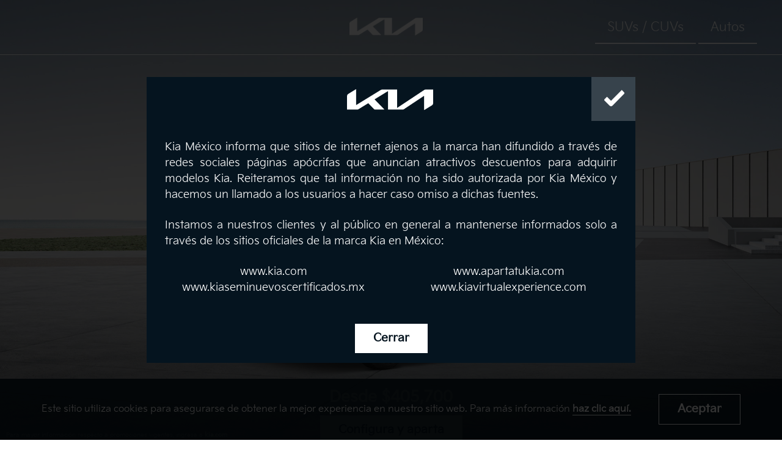

--- FILE ---
content_type: text/html; charset=UTF-8
request_url: https://www.apartatukia.com/?categoria=cars&modelo=stinger
body_size: 19909
content:
<!DOCTYPE html>
<html lang="en" class="no-js">

<head>
    <meta name="facebook-domain-verification" content="wago84m5smxjomz6rsu7tzlrpidl37" />
    <script>
        window._environment = "production";
        window.dataLayer = [];
        window.dataLayer.push({
            'event': 'pageMetaData',
            'page': {
                'type': 'home',
                'environment': window._environment
            }
        });
    </script>
    <!-- Google Tag Manager -->
    <script>(function (w, d, s, l, i) {
            w[l] = w[l] || []; w[l].push({ 'gtm.start': new Date().getTime(), event: 'gtm.js' }); var f = d.getElementsByTagName(s)[0], j = d.createElement(s), dl = l != 'dataLayer' ? '&l=' + l : ""; j.async = true; j.src =
                'https://www.googletagmanager.com/gtm.js?id=' + i + dl; f.parentNode.insertBefore(j, f);
        })(window, document, 'script', 'dataLayer', 'GTM-TMD578W');</script>
    <!-- End Google Tag Manager -->

    <!-- Global site tag (gtag.js) - Google Analytics -->
    <script async src="https://www.googletagmanager.com/gtag/js?id=UA-163566298-1"></script>
    <script>
        window.dataLayer = window.dataLayer || [];
        function gtag() { dataLayer.push(arguments); }
        gtag('js', new Date());
        gtag('config', 'UA-163566298-1');
    </script>
    <!-- Google Tag Manager -->
    <script>
        (function (w, d, s, l, i) {
            w[l] = w[l] || [];
            w[l].push({
                'gtm.start': new Date().getTime(),
                event: 'gtm.js'
            });
            var f = d.getElementsByTagName(s)[0],
                j = d.createElement(s),
                dl = l != 'dataLayer' ? '&l=' + l : '';
            j.async = true;
            j.src =
                'https://www.googletagmanager.com/gtm.js?id=' + i + dl;
            f.parentNode.insertBefore(j, f);
        })(window, document, 'script', 'dataLayer', 'GTM-WC7PLMH');
    </script>
    <!-- End Google Tag Manager -->
    <!-- Hotjar Tracking Code for https://www.apartatukia.com/ -->
    <script>
        (function (h, o, t, j, a, r) {
            h.hj = h.hj || function () {
                (h.hj.q = h.hj.q || []).push(arguments)
            };
            h._hjSettings = {
                hjid: 2613227,
                hjsv: 6
            };
            a = o.getElementsByTagName('head')[0];
            r = o.createElement('script');
            r.async = 1;
            r.src = t + h._hjSettings.hjid + j + h._hjSettings.hjsv;
            a.appendChild(r);
        })(window, document, 'https://static.hotjar.com/c/hotjar-', '.js?sv=');
    </script>
    <!-- End Hotjar-->
    <!-- Facebook Pixel Code -->
    <script>
        ! function (f, b, e, v, n, t, s) {
            if (f.fbq) return;
            n = f.fbq = function () {
                n.callMethod ?
                    n.callMethod.apply(n, arguments) : n.queue.push(arguments)
            };
            if (!f._fbq) f._fbq = n;
            n.push = n;
            n.loaded = !0;
            n.version = '2.0';
            n.queue = [];
            t = b.createElement(e);
            t.async = !0;
            t.src = v;
            s = b.getElementsByTagName(e)[0];
            s.parentNode.insertBefore(t, s)
        }(window, document, 'script', 'https://connect.facebook.net/en_US/fbevents.js');
        fbq('init', '421696482706524');
        fbq('track', 'PageView');
    </script>
    <noscript><img height="1" width="1" style="display:none"
            src="https://www.facebook.com/tr?id=421696482706524&ev=PageView&noscript=1" /></noscript>
    <!-- End Facebook Pixel Code -->

    <!-- Dealer Google tag Manager -->
        <!-- End Dealer Google tag Manager -->


    <meta charset="UTF-8" />
    <meta http-equiv="X-UA-Compatible" content="IE=edge,chrome=1">
    <meta name="viewport" content="width=device-width, initial-scale=1.0">
    <title>Kia México | Aparta tu Kia</title>
    <meta name="description"
        content="Conoce el sitio de Kia donde puedes apartar y configurar el coche que desees desde tu casa. Configura tu auto, elige un distribuidor y listo." />
    <meta name="keywords" content="Kia, autos, apartado, car, preorder," />
    <meta name="author" content="Kia" />

    <!-- swiper slider -->
    <link rel="stylesheet" href="assets/css/slider/swiper.css" type="text/css" />
    <link rel="stylesheet" href="assets/css/slider/font-icons.css" type="text/css" />
    <link rel="stylesheet" href="assets/css/slider/animate.css" type="text/css" />
    <link rel="stylesheet" href="assets/css/default-layout.css" type="text/css" />

    <!--Custom styles for inputs-->
    <link rel="stylesheet" type="text/css" href="assets/css/set1.css" />
    <!--Custom selects -->
    <link rel="stylesheet" type="text/css" href="assets/css/cs-select.css" />
    <link rel="stylesheet" type="text/css" href="assets/css/cs-skin-slide.css" />
    <link rel="stylesheet" type="text/css" href="assets/css/cs-skin-boxes.css" />

    <!-- site, bootstrap and plugins-->
    <link rel="stylesheet" type="text/css" href="assets/css/lib/bootstrap/bootstrap.min.css" />
    <link rel="stylesheet" type="text/css" href="assets/css/multilevelmenu.css" />
    <link rel="stylesheet" type="text/css" href="assets/css/component.css" />
    <link rel="stylesheet" type="text/css" href="assets/css/animations.css" />
    <link rel="stylesheet" type="text/css" href="assets/css/normalize.css" />
    <link rel="stylesheet" type="text/css" href="assets/css/layout.css" />
    <link rel="stylesheet" type="text/css" href="assets/fonts/kia-fonts/stylesheet.css" />


    <!-- youtube player-->
    <link rel="stylesheet" type="text/css" href="assets/css/jquery.mb.YTPlayer.min.css" />

    <!--site styles-->
    <link rel="stylesheet" type="text/css" href="assets/css/style.css" />
    <link rel="stylesheet" type="text/css" href="assets/css/cars.css" />
    <!-- Openpay custom style-->
    <link rel="stylesheet" type="text/css" href="assets/css/openpay-custom.css" />

    <script src="assets/js/modernizr.custom.js"></script>
    <script src="https://www.google.com/recaptcha/api.js" async defer></script>
    <!--[if IE]>
        <script src="http://html5shiv.googlecode.com/svn/trunk/html5.js"></script>
        <link rel="stylesheet" type="text/css" href="assets/css/ie.css" />
        <![endif]-->


    <!-- Favicon -->
    <link rel="shortcut icon" href="assets/images/favicon/favicon.ico">
    <link rel="apple-touch-icon" sizes="57x57" href="assets/images/favicon/apple-icon-57x57.png'">
    <link rel="apple-touch-icon" sizes="60x60" href="assets/images/favicon/apple-icon-60x60.png'">
    <link rel="apple-touch-icon" sizes="72x72" href="assets/images/favicon/apple-icon-72x72.png'">
    <link rel="apple-touch-icon" sizes="76x76" href="assets/images/favicon/apple-icon-76x76.png'">
    <link rel="apple-touch-icon" sizes="114x114" href="assets/images/favicon/apple-icon-114x114.png">
    <link rel="apple-touch-icon" sizes="120x120" href="assets/images/favicon/apple-icon-120x120.png">
    <link rel="apple-touch-icon" sizes="144x144" href="assets/images/favicon/apple-icon-144x144.png">
    <link rel="apple-touch-icon" sizes="152x152" href="assets/images/favicon/apple-icon-152x152.png">
    <link rel="apple-touch-icon" sizes="180x180" href="assets/images/favicon/apple-icon-180x180.png">
    <link rel="icon" type="image/png" sizes="192x192" href="assets/images/favicon/android-icon-192x192.png">
    <link rel="icon" type="image/png" sizes="32x32" href="assets/images/favicon/favicon-32x32.png">
    <link rel="icon" type="image/png" sizes="96x96" href="assets/images/favicon/favicon-96x96.png">
    <link rel="icon" type="image/png" sizes="16x16" href="assets/images/favicon/favicon-16x16.png">
    <meta name="msapplication-TileColor" content="#ffffff">
    <meta name="msapplication-TileImage" content="assets/images/favicon/ms-icon-144x144.png">
    <meta name="theme-color" content="#ffffff">
    

    <!-- Facebook Pixel Code -->
    <script>
        ! function (f, b, e, v, n, t, s) {
            if (f.fbq) return;
            n = f.fbq = function () {
                n.callMethod ?
                    n.callMethod.apply(n, arguments) : n.queue.push(arguments)
            };
            if (!f._fbq) f._fbq = n;
            n.push = n;
            n.loaded = !0;
            n.version = '2.0';
            n.queue = [];
            t = b.createElement(e);
            t.async = !0;
            t.src = v;
            s = b.getElementsByTagName(e)[0];
            s.parentNode.insertBefore(t, s)
        }(window, document, 'script',
            'https://connect.facebook.net/en_US/fbevents.js');
        fbq('init', '346455949174827');
        fbq('track', 'PageView');
    </script>
    <noscript><img height="1" width="1" style="display:none"
            src="https://www.facebook.com/tr?id=346455949174827&ev=PageView&noscript=1" /></noscript>
    <!-- End Facebook Pixel Code -->

    <!-- Facebook Pixel Code -->
    <script>
        ! function (f, b, e, v, n, t, s) {
            if (f.fbq) return;
            n = f.fbq = function () {
                n.callMethod ?
                    n.callMethod.apply(n, arguments) : n.queue.push(arguments)
            };
            if (!f._fbq) f._fbq = n;
            n.push = n;
            n.loaded = !0;
            n.version = '2.0';
            n.queue = [];
            t = b.createElement(e);
            t.async = !0;
            t.src = v;
            s = b.getElementsByTagName(e)[0];
            s.parentNode.insertBefore(t, s)
        }(window, document, 'script',
            'https://connect.facebook.net/en_US/fbevents.js');
        fbq('init', '807930039931088');
        fbq('track', 'PageView');
    </script>
    <noscript><img height="1" width="1" style="display:none"
            src="https://www.facebook.com/tr?id=807930039931088&ev=PageView&noscript=1" /></noscript>
    <!-- End Facebook Pixel Code -->
    <meta name="facebook-domain-verification" content="a9c1rnt4r8j6i3zbwajjjsz80qp32v" />

    <!-- Twitter single-event website tag code -->
    <script src="//static.ads-twitter.com/oct.js" type="text/javascript"></script>
    <script
        type="text/javascript">twttr.conversion.trackPid('o8z7o', { tw_sale_amount: 0, tw_order_quantity: 0 });</script>
    <noscript>
        <img height="1" width="1" style="display:none;" alt=""
            src="https://analytics.twitter.com/i/adsct?txn_id=o8z7o&p_id=Twitter&tw_sale_amount=0&tw_order_quantity=0" />
        <img height="1" width="1" style="display:none;" alt=""
            src="//t.co/i/adsct?txn_id=o8z7o&p_id=Twitter&tw_sale_amount=0&tw_order_quantity=0" />
    </noscript>
    <!-- End Twitter single-event website tag code -->

    <!-- analytics tealium -->
    <!-- gtag.js - and fb pixel requested in tealium.js -->
    <script src="assets/js/tealium.js"></script>
    <!-- End analytics tealium -->
</head>

<body>
    <!-- Google Tag Manager (noscript) -->
    <noscript><iframe src="https://www.googletagmanager.com/ns.html?id=GTM-TMD578W" height="0" width="0"
            style="display:none;visibility:hidden"></iframe></noscript>
    <!-- End Google Tag Manager (noscript) -->

    <!-- Google Tag Manager (noscript) -->
    <noscript><iframe src="https://www.googletagmanager.com/ns.html?id=GTM-WC7PLMH" height="0" width="0"
            style="display:none;visibility:hidden"></iframe></noscript>
    <!-- End Google Tag Manager (noscript) -->

    <!-- Dealer Google Tag Manager (noscript) -->
        <!-- Dealer End Google Tag Manager (noscript) -->

    <div class="pt-triggers">
        <button id="home" class="pt-touch-button" data-index="1">Seleccion</button>
        <button id="config" class="pt-touch-button" data-index="2">Configurador</button>
        <button id="register" class="pt-touch-button " data-index="3">Registro</button>
        <button id="payment" class="pt-touch-button" data-index="4">Pago</button>
        <button id="thanks" class="pt-touch-button" data-index="5">Gracias</button>
    </div><!-- /triggers -->

    <div id="pt-main" class="wrapper">
        <!--nav | menu bar -->
        <nav class="navbar navbar-default navbar-fixed-top">
            <div class="container navbar-container">
                <div class="header-element"></div>
                <div class="navbar-header header-element">
                    <a id="logo-btn" class="navbar-brand logo-btn home-logo" href="#">
                        <img class="logo" src="assets/images/kia-logo-blanco.png" alt="Kia Logo">
                    </a>
                    <div class="dealer-name-container">
                        <div class="dealer-name-text"></div>
                    </div>
                </div>
                <div id="navbar-options" class="header-element">
                    <div id="home-page-options" class="options">
                        <a data-selection="suvs" class="navbar-option btn btn-simple active suvs-btn" id="suvs-btn"
                            href="#">SUVs / CUVs</a>
                        <a data-selection="cars" class="navbar-option btn btn-simple cars-btn" id="cars-btn"
                            href="#">Autos</a>

                    </div>
                    <div id="config-page-options" class="options">
                        <a class="select-car-back" href="#">
                            <div class="option-button select-car-button"><i class="icon-angle-left back"></i>Regresar
                            </div>
                        </a>
                    </div>
                    <div id="register-page-options" class="options">
                        <div class="option-button register-option">
                            Registro
                        </div>
                    </div>
                    <div id="payment-page-options" class="options">
                        <div class="option-button register-option">
                            Revisa y aparta
                        </div>
                    </div>
                </div>
            </div>
                    </nav>
        <!--/.nav -->
        <!-- mega menu-->
        <div class="mega-menu">
            <div class="swiper-pagination mega-menu-item active">
                <img class="car-img" src="assets/images/menu/kia-menu-soul.jpg" alt="Kia menu SOUL">
                <img class="car-img" src="assets/images/menu/kia-menu-seltos.jpg" alt="Kia menu SELTOS">
                <img class="car-img" src="assets/images/menu/kia-menu-sportage.jpg" alt="Kia menu SPORTAGE">
                <img class="car-img" src="assets/images/menu/kia-menu-sorento.jpg" alt="Kia menu SORENTO">
                <img class="car-img" src="assets/images/menu/kia-menu-sedona.jpg" alt="Kia menu SEDONA">
                <img class="car-img" src="assets/images/menu/kia-menu-niro.jpg" alt="Kia menu NIRO">
            </div>
        </div>

        <!-- pages | sections -->
        <div id="home-page" class="pt-page home-page">
            <div class="scroll-container">
                <section id="slider" class="slider-element slider-parallax swiper_wrapper full-screen clearfix"
                    data-autoplay="10000" data-speed="650" data-loop="false">
                    <div class="slider-parallax-inner">
                        <div class="swiper-container swiper-parent">
                            <div class="swiper-wrapper slider-home"></div>
                            <!-- <div class="slider-arrow-left"><i class="kia-angle-left"></i></div>
                            <div class="slider-arrow-right"><i class="kia-angle-right"></i></div> -->
                        </div>
                    </div>
                </section>
            </div>
            <div class="disclaimer-text">
                Vehículos sujetos a disponibilidad. Los modelos, versiones,
                precios y cualquier información de los vehículos que se
                muestren en sitio web pueden no estar disponibles al momento
                del apartado y/o compra del vehículo deseado o bien, pueden
                diferir de los modelos, versiones, colores y precios
                ofrecidos por la red de distribuidores autorizados de Kia
                México, por lo que siempre recomendamos y animamos a los
                futuros clientes o clientes de consultar previamente la
                disponibilidad de unidades, versiones, colores, precios y
                nivel de equipamiento con su Distribuidor Autorizado Kia en
                México, toda vez que la venta de vehículos está sujeto a
                disponibilidad de los Distribuidores.
                <a href="javascript:void(0)" class="link-disclaimer-more-info-modal">Ver más</a>
            </div>
        </div>

        <div id="config-page" class="pt-page config-page">
            <div class="scroll-container">
                <div class="config-container">
                    <div class="row car-container">
                        <div class="col-xs-12 config-car-image config-mobile"></div>
                        <div class="col-sm-12 col-md-6 col-lg-4 car-text-selector">
                            <div class="config-form-container">
                                <div class="row">
                                    <select id="year" name="year" class="cs-select cs-skin-slide input-year">
                                        <option value="" disabled selected>Elige el año</option>
                                    </select>
                                </div>
                                <div class="row">
                                    <select id="version" name="version"
                                        class="cs-select cs-skin-slide input-version disabled">
                                        <option value="" disabled selected>Versión</option>
                                        <option value="ex">EX</option>
                                        <option value="basic">Básico</option>
                                    </select>
                                </div>
                                <div class="row">
                                    <select id="color" class="cs-select cs-skin-boxes input-color disabled">
                                        <option value="" disabled selected>Color</option>
                                        <option value="snow-white" data-color="#FFFFFF" data-class="color-snow-white">
                                            Snow White Pearl</option>
                                        <option value="red" data-color="#BA202D" data-class="color-red">Red </option>
                                        <option value="aurora-black" data-color="#000000"
                                            data-class="color-aurora-black">Aurora Black Pearl</option>
                                        <option value="snow-white" data-color="#FFFFFF" data-class="color-snow-white">
                                            Snow White Pearl</option>
                                        <option value="red" data-color="#BA202D" data-class="color-red">Red </option>
                                        <option value="aurora-black" data-color="#000000"
                                            data-class="color-aurora-black">Aurora Black Pearl</option>
                                        <option value="snow-white" data-color="#FFFFFF" data-class="color-snow-white">
                                            Snow White Pearl</option>
                                        <option value="red" data-color="#BA202D" data-class="color-red">Red </option>
                                        <option value="iron-gray" data-color="#7E8083" data-class="color-iron-gray">Iron
                                            gray</option>
                                    </select>
                                </div>
                                <div class="row">
                                    <select id="inside" name="inside"
                                        class="cs-select cs-skin-slide input-inside disabled">
                                        <option value="" disabled selected>Interiores</option>
                                        <option value="clear">Claros</option>
                                        <option value="dark">Oscuros</option>
                                    </select>
                                </div>
                                <div class="row">
                                    <select id="state" name="state"
                                        class="cs-select cs-skin-slide input-state disabled">
                                        <option value="" disabled selected>Estado</option>
                                    </select>
                                </div>
                                <div class="row">
                                    <select id="city" name="city" class="cs-select cs-skin-slide input-city disabled">
                                        <option value="" disabled selected>Ciudad</option>
                                    </select>
                                </div>
                                <div class="row">
                                    <select id="showroom-id" name="showroom"
                                        class="cs-select cs-skin-slide input-showroom disabled">
                                        <option value="" disabled selected>Distribuidor</option>
                                        <option value="kia-satelite">Kia SATÉLITE</option>
                                        <option value="kia-ecatepec">Kia ECATEPEC</option>
                                    </select>
                                </div>
                            </div>
                            <div class="price-container config-desktop">
                                <div class="price row disabled">Precio total: <span class="total-price"></span> </div>
                                <div class="trafficlight row" id="semaforo">
                                    <div class="color green active col-sm-10">Disponible</div>
                                    <div class="color yellow col-sm-1">Aún quedan unidades</div>
                                    <div class="color red col-sm-1">Pocas unidades</div>
                                </div>
                            </div>
                        </div>
                        <div class="price-container config-mobile">
                            <div class="price row">Precio total: <span class="total-price"></span> </div>
                            <div class="trafficlight" id="semaforo" style="display: block;"></div>
                        </div>
                        <div class="col-sm-12 col-md-6 col-lg-8 car-image-preview config-car-image config-desktop">
                        </div>
                    </div>
                </div>
                <div class="preorder-price-container">
                    <div class="row preorder-data-container">
                        <div class="preorder-price-text col-sm-12 col-md-6 col-lg-4">Estás configurando</div>
                        <div class="preorder-price-car col-sm-12 col-md-6 col-lg-4"></div>
                        <div class="preorder-price-button col-sm-12 col-md-6 col-lg-8">
                            <div class="row justify-content-start pl-md-4">
                                <div class="col-md-auto">
                                    <span class="car-model"></span>
                                    <span class="preorder-year"></span>
                                    <span class="preorder-text">Apártalo con</span> <span class="preorder-price"></span>
                                </div>
                                <div class="col-md-auto">
                                    <button id="save-config-btn"
                                        class="btn btn-transparent button-register save-config-btn disabled">Apártalo</button>
                                </div>
                            </div>

                        </div>
                    </div>
                    <div class="disclaimer-text preorders-disclaimer">
                        Vehículos sujetos a disponibilidad. Los modelos,
                        versiones, precios y cualquier información de los
                        vehículos que se muestren en sitio web pueden no
                        estar disponibles al momento del apartado y/o compra
                        del vehículo deseado o bien, pueden diferir de los
                        modelos, versiones, colores y precios ofrecidos por
                        la red de distribuidores autorizados de Kia México,
                        por lo que siempre recomendamos y animamos a los
                        futuros clientes o clientes de consultar previamente
                        la disponibilidad de unidades, versiones, colores,
                        precios y nivel de equipamiento con su Distribuidor
                        Autorizado Kia en México, toda vez que la venta de
                        vehículos está sujeto a disponibilidad de los
                        Distribuidores.

                        <a href="javascript:void(0)" class="link-disclaimer-more-info-modal">Ver más</a>
                    </div>
                </div>
            </div>

        </div>

        <div id="register-page" class="pt-page register-page">
            <div class="scroll-container">
                <div class="container py-5">
                    <div class="row">
                        <div class="col-md-12">
                            <div class="row register-container">
                                <div class="col-md-6 mx-auto">
                                    <div class="card border-secondary">
                                        <div class="card-body">
                                            <form method="POST" class="form" role="form" id="frmreg"
                                                autocomplete="true">
                                                <input type="hidden" name="codigo" id="codigo">
                                                <input type="hidden" name="estado" id="estado">
                                                <input type="hidden" name="dealer" id="dealer">
                                                <div class="form-group">
                                                    <span class="input input--minoru">
                                                        <input class="input__field input__field--yoko" type="text"
                                                            id="nombre" name="nombre" maxlength="20" required />
                                                        <label class="input__label input__label--yoko" for="name">
                                                            <span
                                                                class="input__label-content input__label-content--yoko">Nombre*</span>
                                                        </label>
                                                    </span>
                                                </div>
                                                <div class="form-group">
                                                    <span class="input input--minoru">
                                                        <input class="input__field input__field--yoko" type="text"
                                                            id="apellidos" name="apellidos" maxlength="100" required />
                                                        <label class="input__label input__label--yoko" for="last_name">
                                                            <span
                                                                class="input__label-content input__label-content--yoko">Apellidos*</span>
                                                        </label>
                                                    </span>
                                                </div>
                                                <div class="form-group">
                                                    <span class="input input--minoru">
                                                        <input class="input__field input__field--yoko" type="tel"
                                                            id="telefono" name="telefono" maxlength="10" required autocomplete="off" />
                                                        <label class="input__label input__label--yoko" for="Telefono">
                                                            <span
                                                                class="input__label-content input__label-content--yoko">Teléfono*</span>
                                                        </label>
                                                    </span>
                                                </div>
                                                <div class="form-group">
                                                    <span class="input input--minoru">
                                                        <input class="input__field input__field--yoko" type="email"
                                                            id="email" name="email" required />
                                                        <label class="input__label input__label--yoko" for="email">
                                                            <span
                                                                class="input__label-content input__label-content--yoko">Correo
                                                                electrónico*</span>
                                                        </label>
                                                    </span>
                                                </div>
                                                <div class="form-group ac-checkbox ac-custom ac-checkmark privacy">
                                                    <ul>
                                                        <li>
                                                            <input id="privacidad" name="privacidad" type="checkbox"
                                                                required>
                                                            <label for="privacidad">He leído y acepto el <a
                                                                    class="atycs"
                                                                    href="https://www.kia.com/mx/util/privacy.html"
                                                                    target="_blank">Aviso de Privacidad Integral</a>
                                                                para Clientes y Prospectos de Kia, puesto a mi
                                                                disposición.</label>
                                                        </li>
                                                    </ul>
                                                </div>

                                                <div class="form-group ac-checkbox ac-custom ac-checkmark privacy">
                                                    <ul>
                                                        <li>
                                                            <input type="hidden" id="publicidad" name="publicidad"
                                                                value="off">
                                                            <input type="checkbox" id="publicity">
                                                            <label for="publicidad">Si marcas esta casilla, no recibirás
                                                                comunicaciones de productos y servicios de Kia.</label>
                                                        </li>
                                                    </ul>
                                                </div>

                                                <div class="form-group">
                                                    <div class="g-recaptcha"
                                                        data-sitekey="6LfB2qoUAAAAAGcAYfkyS-ESV1iGrqxDBQMQr0AI"></div>
                                                </div>
                                                <div class="form-group">
                                                    <button type="submit"
                                                        class="btn btn-transparent register-submit-button"
                                                        id="register-submit-button">Registrar</button>
                                                </div>
                                                <input type="hidden" id="origen" name="origen" value="EVOSYS" />
                                            </form>
                                        </div>
                                    </div>
                                </div>
                            </div>
                            <!--/row-->
                        </div>
                        <!--/col-->
                    </div>
                    <!--/row-->
                </div>
            </div>
            <!--/container-->
        </div>
        <div id="payment-page" class="pt-page payment-page">
            <div class="scroll-container">
                <div class="review-container">
                    <div class="row preview-container">
                        <div class="col-sm-12 col-md-6 car-image-preview config-car-image">
                            <div class="edit-container">
                                <a id="edit-car-back" class="edit-car-back" href="#">
                                    <div class="option-button edit-car-button"></div>
                                </a>
                            </div>
                        </div>
                        <div class="col-sm-12 col-md-6 car-text-preview">
                            <div class="row">
                                <div class="col">Nombre y modelo:</div>
                                <div id="cfmmdl" class="col car-model-val car-value">Rio Sedán 2022</div>
                            </div>
                            <div class="row">
                                <div class="col">Versión:</div>
                                <div id="cfmvrs" class="col car-version car-value">LX EX</div>
                            </div>
                            <div class="row">
                                <div class="col">Color:</div>
                                <div id="cfmclr" class="col car-color car-value">Urban gray</div>
                            </div>
                            <div class="row">
                                <div class="col">Interiores:</div>
                                <div id="cfmint" class="col car-insides car-value">Interiores Tela Negro</div>
                            </div>
                            <div class="row">
                                <div class="col">Estado:</div>
                                <div id="cfmedo" class="col car-state car-value">Estado de México</div>
                            </div>
                            <div class="row">
                                <div class="col">Distribuidor:</div>
                                <div id="cfmdst" class="col car-showroom car-value">Kia Coacalco</div>
                            </div>
                            <div class="row">
                                <div class="col">Precio de apartado:</div>
                                <div id="cfmprice" class="col car-price car-value">$2,000</div>
                            </div>
                        </div>
                    </div>
                </div>
                <div class="row center review-payment">
                    <div class="col-sm-8 col-md-6 mx-auto">
                        <form class="form" role="form" id="payment-selector-form" autocomplete="false">
                            <div class="form-group">
                                <select id="payment-method" name="payment-method" class="cs-select cs-skin-slide">
                                    <option disabled selected value="">Selecciona una opción de pago</option>
                                    <option value="card" default> Tarjeta de crédito o débito </option>
                                    <option value="bank_transfer" default> Depósito o transferencia bancaria </option>
                                    <option value="store" default> Pago en tiendas de conveniencia </option>
                                </select>
                            </div>
                            <div class="form-group ac-checkbox ac-custom ac-checkmark terms">
                                <ul>
                                    <li>
                                        <input id="terms" name="cfmTerminos" type="checkbox"><label for="terms"><a
                                                class="atycs" data-toggle="modal" data-target=".modal-kia-terms">Acepto
                                                términos y condiciones</a></label>
                                    </li>
                                </ul>
                            </div>
                            <div class="form-group">
                                <button class="btn btn-blue preorder-button" type="submit"
                                    id="preorder-button">Pagar</button>
                            </div>
                        </form>
                    </div>
                </div>
            </div>
        </div>
        <div id="thanks-page" class="pt-page thanks-page">
            <div class="scroll-container">
                <h1><span>Gracias</span></h1>
            </div>
        </div>
        <!--/pages -->
    </div>

    <!-- Modal policy -->
    <div class="modal fade modal-kia" tabindex="-1" role="dialog" aria-labelledby="myLargeModalLabel"
        aria-hidden="true">
        <div class="modal-dialog modal-lg">
            <div class="modal-body">
                <div class="modal-header">
                    <h4 class="modal-title" id="myModalLabel">Aviso de privacidad</h4>
                    <a type="button" class="close" data-dismiss="modal" aria-hidden="true"></a>
                </div>
                <div class="modal-content">
                    <div class="modal-body terminos-padding">
                        <h2>Política de privacidad Kia México</h2>

                        <p><b class="kia-bold">Kia México, S.A. de C.V.</b>, mejor conocido como <b class="kia-bold">Kia
                                México</b>, con domicilio
                            en Av. Paseo de la Reforma 250, piso 16, Torre B, Colonia Juárez, Delegación Cuauhtémoc,
                            C.P. 06600, y página de internet <a href="http://www.kia.com/mx/main.html"
                                target="_blank">http://www.kia.com/mx/main.html</a> reconoce la importancia que tiene el
                            tratamiento legítimo, controlado e informado de sus datos personales por lo que pone a sus
                            disposición el presente Aviso de Privacidad de conformidad con la Ley Federal de Protección
                            de Datos Personales en Posesión de los Particulares (en adelante la "Ley"), informándole lo
                            siguiente:</p>

                        <p><b class="kia-bold">¿Para qué fines utilizaremos sus datos personales?</b></p>

                        <p>Kia México tratará sus datos personales únicamente por el tiempo que sea necesario a fin de
                            cumplir con las finalidades descritas en el presente Aviso de Privacidad y de conformidad
                            con lo que establezcan las disposiciones legales aplicables.</p>

                        <p>Los datos personales que recabamos de usted, los utilizaremos para las siguientes finalidades
                            primarias que son necesarias para los productos y/o servicios que solicita:</p>

                        <ul style="list-style-type:disc;">
                            <li>Para identificación</li>
                            <li>Para recordarle de servicios de mantenimiento</li>
                            <li>Para hacer válida la garantía de su vehículo</li>
                            <li>Para informarle acerca de llamados a revisión de su vehículo</li>
                            <li>Para realizar acciones de actualizaciones técnicas de los bienes o servicios que se
                                hubiese adquirido</li>
                            <li>Para dar seguimiento a solicitudes, consultas o reclamaciones, participación en
                                actividades y dinámicas, así como, dar seguimiento a nuestra relación comercial</li>
                            <li>Para mantener actualizados los registros</li>
                        </ul>

                        <p>De manera adicional, utilizaremos sus datos personales para las siguientes finalidades
                            secundarias que no son necesarias para los productos y o servicios solicitados, pero que nos
                            permiten y facilitan brindarle una mejor atención:</p>

                        <ul style="list-style-type:disc;">
                            <li>Para ofrecer bienes y servicios</li>
                            <li>Para realizar estudios cuantitativos y cualitativos (investigación de mercados)</li>
                            <li>Para realizar encuestas de satisfacción de bienes y servicios</li>
                            <li>Para invitarlo a eventos y enviar información sobre promociones, productos y servicios
                                adicionales que consideremos pueden ser de su interés</li>
                            <li>Para fines mercadotécnicos y publicitarios</li>
                            <li>Para prospección comercial</li>
                        </ul>

                        <p>En caso de que no desee que sus datos personales sean tratados para estos fines secundarios,
                            ponemos a su disposición el <a
                                href="https://kiamotorsmexico.com/arco/KMM_Formato_Sugerido_derechos_ARCO.pdf"
                                target="_blank">Formato Sugerido.</a></p>

                        <p>Para conocer el procedimiento y requisitos para el ejercicio de los derechos ARCO, haga <a
                                href="https://kiamotorsmexico.com/arco/Procedimiento_para_ejercer_los_Derechos_ARCO.pdf"
                                target="_blank">click aquí.</a></p>

                        <p>La negativa para el uso de sus datos personales para estas finalidades no podrá ser un motivo
                            para que le neguemos los servicios y productos que solicita o contrata con nosotros.</p>

                        <p><b class="kia-bold">¿Qué datos personales utilizaremos para estos fines?</b></p>

                        <p>Kia México no trata datos personales sensibles, los datos personales de identificación y
                            contacto que utilizaremos para las finalidades descritas en el presente Aviso de Privacidad
                            son los siguientes:</p>

                        <ul style="list-style-type:disc;">
                            <li>Nombre completo</li>
                            <li>Domicilio</li>
                            <li>Correo electrónico</li>
                            <li>Teléfono casa y/o trabajo</li>
                            <li>Teléfono celular</li>
                            <li>Edad</li>
                        </ul>

                        <p><b class="kia-bold">¿Con quién compartimos sus datos personales y para qué fines?</b></p>

                        <p>Kia México podrá transferir dentro y fuera del país sus datos personales para cumplir con las
                            finalidades primarias y secundarias aquí especificadas, siendo importante señalar que los
                            terceros a los que Kia México hace la transferencia, se comprometen en los mismos términos
                            del presente Aviso de Privacidad y cumplen con las medidas de seguridad y confidencialidad
                            correspondientes, haciendo de su conocimiento que nos comprometemos a no transferir su
                            información personal a terceros sin contar con su consentimiento, salvo en el caso de las
                            excepciones previstas en el artículo 37 de la Ley, así como a realizar esta transferencia en
                            los términos que fija dicha Ley.</p>

                        <p>Adicional a lo anterior, sus datos personales podrán ser transferidos cuando se presente una
                            fusión o adquisición, toda vez que se considerarán como activos de Kia México (esta
                            circunstancia le será informada oportunamente).</p>

                        <p><b class="kia-bold">¿Cómo puede acceder, rectificar o cancelar sus datos personales, u
                                oponerse a su uso?</b>
                        </p>

                        <p>Usted tiene derecho a conocer qué datos personales tenemos de usted, para qué los utilizamos
                            y las condiciones del uso que les damos (Acceso). Asimismo, es su derecho solicitar la
                            corrección de su información personal en caso de que esté desactualizada, sea inexacta o
                            incompleta (Rectificación); que la eliminemos de nuestros registros o bases de datos cuando
                            considere que la misma no está siendo utilizada adecuadamente (Cancelación); así como
                            oponerse al uso de sus datos personales para fines específicos (Oposición).</p>

                        <p>Para el ejercicio de cualquiera de los derechos ARCO, ponemos a su disposición el <a
                                href="https://kiamotorsmexico.com/arco/KMM_Formato_Sugerido_derechos_ARCO.pdf"
                                target="_blank">Formato Sugerido.</a></p>

                        <p>Para conocer el procedimiento y requisitos para el ejercicio de los derechos ARCO, haga <a
                                href="https://kiamotorsmexico.com/arco/Procedimiento_para_ejercer_los_Derechos_ARCO.pdf"
                                target="_blank">click aquí.</a></p>

                        <p><b class="kia-bold">Usted puede revocar su consentimiento para el uso de datos personales</b>
                        </p>

                        <p>Usted puede revocar el consentimiento que, en su caso, nos haya otorgado para el tratamiento
                            de sus datos personales. Sin embargo, es importante que tenga en cuenta que no en todos los
                            casos podremos atender su solicitud o concluir el uso de forma inmediata, ya que es posible
                            que por alguna obligación legal requiramos seguir tratando sus datos personales. Asimismo,
                            usted deberá considerar que para ciertos fines, la revocación de su consentimiento implicará
                            que no le podamos seguir prestando el servicio que nos solicitó, o la conclusión de su
                            relación con nosotros.</p>

                        <p>Para revocar su consentimiento ponemos a su disposición el <a
                                href="https://kiamotorsmexico.com/arco/KMM_Formato_Sugerido_derechos_ARCO.pdf"
                                target="_blank">Formato Sugerido.</a></p>

                        <p>Para conocer el procedimiento y requisitos para la revocación del consentimiento, haga <a
                                href="https://kiamotorsmexico.com/arco/Procedimiento_para_ejercer_los_Derechos_ARCO.pdf"
                                target="_blank">click aquí</a></p>

                        <p><b class="kia-bold">El uso de tecnologías de rastreo en nuestro portal de internet</b></p>

                        <p>Le informamos que en nuestra página de internet utilizamos cookies, web beacons y otras
                            tecnologías, a través de las cuales es posible monitorear su comportamiento como usuario de
                            internet, para la finalidad de brindarle un mejor servicio y experiencia al navegar en
                            nuestra página.</p>

                        <p>Los datos personales que obtenemos de estas tecnologías de rastreo son los siguientes:</p>

                        <ul style="list-style-type:disc;">
                            <li>Identificadores, nombre de usuario y contraseñas de una sesión</li>
                            <li>Región en la que se encuentra el usuario</li>
                            <li>Tipo de navegador del usuario</li>
                            <li>Tipo de sistema operativo del usuario</li>
                            <li>Fecha y hora del inicio y final de una sesión de un usuario</li>
                            <li>Páginas web visitadas por un usuario</li>
                            <li>Búsquedas realizadas por un usuario</li>
                            <li>Publicidad revisada por un usuario</li>
                        </ul>

                        <p>Para conocer la forma en que se pueden deshabilitar estas tecnologías, haga <a
                                href="https://www.kia.com/mx/util/cookie-privacy.html" target="_blank">click aquí.</a>
                        </p>

                        <p><b class="kia-bold">Cambios al aviso de privacidad</b></p>

                        <p>El presente Aviso de Privacidad puede sufrir modificaciones, cambios o actualizaciones
                            derivadas de nuevos requerimientos legales; de nuestras propias necesidades por los
                            productos o servicios que ofrecemos; de nuestras prácticas de privacidad; de cambios en
                            nuestro modelo de negocio, o por otras causas.</p>

                        <p>En caso de existir cambios sustanciales o totales en el presente Aviso de Privacidad, se
                            pondrá a su disposición la versión actualizada del mismo en nuestro sitio web: <a
                                href="http://www.kia.com/mx/util/privacy.html"
                                target="_blank">http://www.kia.com/mx/util/privacy.html</a>, asimismo se le enviará la
                            versión actualizada al correo electrónico que nos haya proporcionado.</p>

                        <p><b class="kia-bold">Protección de datos personales</b></p>

                        <p>En caso de tener dudas o comentarios respecto del presente Aviso de Privacidad, le pedimos
                            contacte a Kia México, a través del Kia Contact Center al teléfono 5547 800 542 o a través
                            del correo electrónico: datospersonales@kiamotorsmexico.com.</p>

                        <p>Última actualización Mayo 2021</p>


                        <div class="col-12 center mt-sm">
                            <button type="button" data-dismiss="modal" aria-hidden="true"
                                class="button button-border button-fill fill-from-bottom button-red button-red-light mt-xs"><span>cerrar</span></button>
                        </div>
                    </div>
                </div>
            </div>
        </div>
    </div>
    <!--/modal policy-->
    <!-- Modal terms -->
    <div class="modal fade modal-kia-terms" tabindex="-1" role="dialog" aria-labelledby="myLargeModalLabel"
        aria-hidden="true">
        <div class="modal-dialog modal-lg">
            <div class="modal-body">
                <div class="modal-header">
                    <h4 class="modal-title" id="myModalLabel">Términos y condiciones</h4>
                    <button type="button" class="close" data-dismiss="modal" aria-hidden="true"></button>
                </div>
                <div class="modal-content">
                    <div class="modal-body terminos-padding">
                        <h2>Términos y condiciones de apartatukia.com</h2>

                        <p>Kia México a través de su red autorizada de distribuidores Kia, ofrece a los clientes
                            el apartado en línea de toda su gama de productos, con el objeto de que aquellos interesados
                            en
                            adquirir el vehículo puedan hacerlo desde la comodidad de su casa.</p>

                        <p>Esta operación se regirá por los siguientes términos y condiciones:</p>

                        <p><b class="kia-bold">Uso del Sitio apartatukia.com</b></p>

                        <p>Como condición para utilizar el Sitio, usted garantiza que: (i) tiene por lo menos 18 años de
                            edad, (ii) tiene la capacidad de obligarse, (iii) utilizará el sitio de acuerdo con los
                            Términos y Condiciones, (iv) solo utilizará el Sitio para realizar el Apartado en su nombre,
                            (v) toda la información que proporciona al Sitio es verdadera, exacta, completa, actual y
                            (vi) protegerá la información de su cuenta, supervisará y se hará responsable por el uso de
                            terceros de su cuenta.</p>

                        <p><b class="kia-bold">Apartado</b></p>

                        <p>Los clientes que deseen apartar cualquier vehículo de la marca Kia, podrán hacerlo
                            pagando solamente <b class="kia-bold">2,000.00 (dos mil pesos 00/100 M.N.)</b> ("Apartado").
                            Dicho Apartado
                            deberá de realizarse a través del Sitio: apartatukia.com.</p>

                        <p>El Apartado no representa el costo total del vehículo Kia, el cliente deberá de pagar el
                            costo remanente total que le indique su distribuidor autorizado Kia.</p>

                        <p></b>Adquisición</b></p>

                        <p>El cliente deberá de pagar el costo total remanente para poder adquirir su vehículo Kia, de
                            lo contrario, la operación será cancelada y el Apartado será reembolsado.</p>

                        <p>En caso que el cliente requiera de algún financiamiento para la adquisición de su vehículo
                            Kia, este estará sujeto a estudio y aprobación de crédito de la institución financiera
                            correspondiente, en caso que el financiamiento sea negado y el cliente no pueda pagar el
                            costo total remanente del vehículo Kia, la operación será cancelada y el Apartado será
                            reembolsado.</p>

                        <p>En caso de que, con posterioridad al Apartado, el distribuidor autorizado Kia se viera
                            imposibilitado de proporcionar al cliente el vehículo por factores tales, pero no limitados
                            a los siguientes: falta de pago del costo total del vehículo Kia o por el rechazo de la
                            Institución Financiera de otorgar el crédito, el Apartado será
                            reembolsado sin lugar a ningún reclamo adicional de conformidad con lo descrito más
                            adelante.</p>

                        <p><b class="kia-bold">Métodos de pago TDC, TDD, SPEI y CIE a través del procesador de pagos
                                Open Pay o depósito
                                en tiendas de conveniencia.</b></p>

                        <p><b class="kia-bold">TDC o TDD:</b> Elemento plástico o número de referencia que identifica y
                            asocia al
                            tarjetahabiente con el crédito que le fue otorgado por el banco o con la cuenta de depósito
                            de dinero a la vista abierta con éste, mediante las cuales el tarjetahabiente dispone, según
                            sea el caso, de su línea de crédito o del saldo de su cuenta.</p>

                        <p><b class="kia-bold">SPEI:</b> Significa “Sistema de Pagos Electrónicos Interbancarios” y es
                            la infraestructura
                            de pagos desarrollado y operado por el Banco de México que permite al público en general
                            enviar y recibir dinero a través de cuentas bancarias por Internet en tiempo real
                            independientemente del banco con quien se haya tramitado la cuenta de banco. Los detalles
                            del servicio se encuentran en <a
                                href="https://www.banxico.org.mx/servicios/sistema-pagos-electronicos-in.html"
                                target="_blank">https://www.banxico.org.mx/servicios/sistema-pagos-electronicos-in.html</a>
                        </p>

                        <p>CIE: <a href="https://www.openpay.mx/convenio_cie/"
                                target="_blank">https://www.openpay.mx/convenio_cie/</a></p>

                        <p><b class="kia-bold">Depósito en tiendas de conveniencia:</b></p>

                        <p>Para consultar los métodos de pago, favor de ingresar a los términos y condiciones de Open
                            Pay en la siguiente dirección: <a href="https://www.openpay.mx"
                                target="_blank">https://www.openpay.mx</a></p>

                        <p><b class="kia-bold">Reembolsos</b></p>

                        <p>En caso de que, por decisión del cliente o por la imposibilidad de cubrir el costo total del
                            vehículo Kia por cualquier otro motivo, el cliente podrá solicitar el reembolso del Apartado
                            de conformidad a estos Términos y Condiciones.</p>

                        <p>El cliente podrá elegir una de las siguientes opciones para solicitar dicho reembolso:
                        <p>

                        <p><b class="kia-bold">Solicitud de Reembolso vía Open Pay</b></p>
                        <ul style="list-style-type:disc;">
                            <li>El cliente contará con treinta (30) días naturales contados a partir del día de
                                confirmación de pago de Open Pay para solicitar su reembolso.</li>
                            <li>Una vez que el distribuidor autorizado Kia seleccionado por el cliente, reciba la
                                solicitud de reembolso, este tendrá cinco (5) días hábiles para confirmar la solicitud
                                de reembolso.</li>
                            <li>Una vez que el distribuidor autorizado Kia confirme la solicitud de reembolso, este se
                                realizará de acuerdo a las políticas de la institución bancaria del cliente.</li>
                        </ul>

                        <p><b class="kia-bold">Solicitud posterior a los treinta (30) días naturales a través de Open
                                Pay</b></p>
                        <ul style="list-style-type:disc;">
                            <li>El cliente deberá de acudir al distribuidor autorizado Kia seleccionado (al cual se
                                realizó el Apartado) para solicitar su reembolso.</li>
                            <li>El cliente deberá acudir con la siguiente documentación:</li>
                            <ul style="list-style-type:disc;">
                                <li>Identificación oficial vigente</li>
                                <li>Código de pago</li>
                                <li>Fecha de confirmación del Apartado</li>
                            </ul>
                        </ul>

                        <p><b class="kia-bold">La documentación requerida así como los requisitos para el reembolso,
                                pueden variar de
                                conformidad a las políticas del distribuidor autorizado Kia, para mayor información
                                respecto la información y requisitos de reembolso, favor de contactar al distribuidor
                                autorizado Kia en: <a href="https://www.kia.com/mx/shopping-tools/find-a-dealer.html"
                                    target="_blank">https://www.kia.com/mx/shopping-tools/find-a-dealer.html</a></b>
                        <p>

                        <p>Para cualquier duda respecto tu reembolso, escríbenos a contactcenter@kia-mexico.com</p>

                        <p><b class="kia-bold">Modificaciones y cancelaciones</b></p>

                        <p>La operación del Apartado podrá ser modificada o cancelada cuando:</p>
                        <ul style="list-style-type:disc;">
                            <li>El cliente no pague la totalidad del costo del vehículo Kia por cualquier método
                                disponible (por ejemplo: pago al contado o pago a través de un crédito financiero).</li>
                            <li>En caso de adquisición del vehículo Kia a través de financiamiento, la Institución
                                Financiera correspondiente determine que el cliente no es sujeto de crédito,
                                imposibilitando al cliente a cubrir el costo total del vehículo.</li>
                        </ul>

                        <p><b class="kia-bold">Liberación de responsabilidad</b></p>

                        <p>Ni Kia México, ni la red autorizada de distribuidores Kia, ni Open Pay, serán
                            responsables de manera enunciativa pero no limitativa por: (i) comunicaciones o
                            declaraciones retrasadas, perdidas, robadas, mal dirigidas, incompletas, no leíbles,
                            ininteligibles, o mal representadas, independientemente del método de transmisión; así como
                            por fallas en los sistemas telefónicos, hardware de teléfono o computadora, software u otros
                            errores técnicos o mal funcionamiento, pérdida de conexión, desconexiones, retrasos o
                            errores de transmisión; y (ii) cualquier evento que resulte por causas de fuerza mayor y por
                            casos fortuitos.</p>

                        <p><b class="kia-bold">Avisos de marcas comerciales y derechos de autor</b></p>

                        <p>Todo el contenido de este sitio web es © 2023 Kia México, S.A. de C.V. Todos los
                            derechos reservados.</p>

                        <p><b class="kia-bold">Aviso de Privacidad</b></p>

                        <p>Para consultar el aviso de privacidad de la operación de la Preventa, favor de ingresar a los
                            términos y condiciones de Open Pay en la siguiente dirección: <a
                                href="https://www.openpay.mx/docs/aviso-de-privacidad.html"
                                target="_blank">https://www.openpay.mx/docs/aviso-de-privacidad.html</a></p>

                        <p><b class="kia-bold">Datos de contacto</b></p>

                        <p>Para cualquier duda, escríbenos a contactcenter@kia-mexico.com</p>

                        <div class="col-12 center mt-sm">
                            <button type="button" data-dismiss="modal" aria-hidden="true"
                                class="button button-border button-fill fill-from-bottom button-red button-red-light mt-xs"><span>cerrar</span></button>
                        </div>
                    </div>
                </div>
            </div>
        </div>
    </div>
    <!--/modal terms-->
    <!--Modal openpay-->

    <div class="modal fade modal-kia-openpay" tabindex="-1" role="dialog" aria-labelledby="myLargeModalLabel"
        aria-hidden="true">
        <div class="modal-dialog modal-lg">
            <div class="modal-body">
                <div class="modal-header">
                    <h4 class="modal-title" id="myModalLabel">Tarjeta de crédito o débito</h4>
                    <button type="button" class="close" data-dismiss="modal" aria-hidden="true"></button>
                </div>
                <div class="modal-content">
                    <!--Pagos con tarjeta-->
                    <div class="card-container">
                        <form method="POST" id="payment-form">
                            <input type="hidden" name="token_id" id="token_id">
                            <div class="container">
                                <div class="row">
                                    <div class="col-sm-4">
                                        <div class="title">Tarjetas de crédito</div></br>
                                        <img class="top" src="assets/images/openpay/cards1.png"
                                            alt="Kia tarjetas credito" />
                                    </div>

                                    <div class="col-sm-8">
                                        <div class="title">Tarjetas de débito</div></br>
                                        <img class="top" src="assets/images/openpay/cards2.png"
                                            alt="Kia tarjetas debito" />
                                    </div>
                                </div>

                                <div class="row">

                                    <!-- Es muy importante que los campos en donde se va a introducir la información de la tarjeta tenga el atributo data_openpay_card ​ya que esto permitirá a la librería de Openpay encontrar la información. -->
                                    <div class="col-sm">
                                        <label>Nombre del titular</label><br />
                                        <input class="card-input-half" id="titular" name="titular" type="text"
                                            placeholder="Como aparece en la tarjeta" autocomplete="off"
                                            data-openpay-card="holder_name">
                                        <div id="titular-error" class="error col-full" for="titular">Escribe un nombre
                                            válido (5 caracteres o más)</div>
                                    </div>
                                    <div class="col-sm">
                                        <label>Número de tarjeta</label><br />
                                        <input class="card-input-half" id="card" type="text" autocomplete="off"
                                            data-openpay-card="card_number" maxlength="16">
                                        <div id="card-error" class="error" for="card">Escribe una tarjeta válida</div>
                                    </div>
                                </div>


                                <div class="row">
                                    <div class="col-sm">
                                        <div class="row">
                                            <div class="col-sm">
                                                <label>Fecha de expiración</label>
                                            </div>
                                        </div>
                                        <div class="row without-margin">
                                            <!-- Es muy importante que los campos en donde se va a introducir la información de la tarjeta tenga el atributo data_openpay_card ​ya que esto permitirá a la librería de Openpay encontrar la información. -->
                                            <div class="col-sm"><input id="mm" type="text" placeholder="Mes"
                                                    data-openpay-card="expiration_month"></div>
                                            <!-- Es muy importante que los campos en donde se va a introducir la información de la tarjeta tenga el atributo data_openpay_card ​ya que esto permitirá a la librería de Openpay encontrar la información. -->
                                            <div class="col-sm"><input id="yy" type="text" placeholder="Año"
                                                    data-openpay-card="expiration_year"></div>
                                        </div>
                                        <div id="date-error" class="error row without-margin" for="date">La fecha no es
                                            válida</div>
                                    </div>
                                    <div class="col-sm">
                                        <div class="row">
                                            <div class="col-sm">
                                                <label>Código de seguridad</label><br />
                                            </div>
                                        </div>
                                        <div class="row without-margin">
                                            <div class="col-sm">
                                                <!-- Es muy importante que los campos en donde se va a introducir la información de la tarjeta tenga el atributo data_openpay_card ​ya que esto permitirá a la librería de Openpay encontrar la información. -->
                                                <input id="code" type="text" placeholder="3 dígitos" autocomplete="off"
                                                    data-openpay-card="cvv2" maxlength="4">
                                                <div id="code-error" class="error" for="code">El código no es válido
                                                </div>
                                            </div>
                                            <div class="col-sm">
                                                <img src="assets/images/openpay/cvv.png" alt="Kia imagen cvv">
                                            </div>
                                        </div>
                                    </div>
                                </div>

                                <div class="row">
                                    <div class="col-sm">
                                        Transacciones realizadas vía:<br />
                                        <img src="assets/images/openpay/openpay.png" alt="Kia logo Openpay">
                                    </div>

                                    <div class="col-sm">
                                        <div class="secure-inline">
                                            <div class="left">
                                                <img src="assets/images/openpay/security.png"
                                                    alt="Kia imagen seguridad">
                                            </div>
                                            <div class="rigth-text">
                                                Tus pagos se realizan de forma segura con encriptación de 256 bits
                                            </div>
                                        </div>
                                    </div>
                                </div>
                                <div class="row justify-content-center">
                                    <div class="col-sm-auto openpay-loading"
                                        style="background-image:url('assets/images/openpay/loading.gif');"
                                        id="pay-loading">
                                    </div>
                                    <div class="col-sm-auto">
                                        <div class="right">
                                            <a class="openpay-button" id="pay-button">Pagar</a>
                                        </div>
                                    </div>
                                </div>

                            </div>
                        </form>
                    </div>
                    <!--/Pagos con tarjeta-->
                </div>
            </div>
        </div>
    </div>
    <!--/Modal openpay-->
    <!-- cookies footer-->
    <div class="fixed-bottom cookies-container">
        <div class="cookie-text">
            Este sitio utiliza cookies para asegurarse de obtener la mejor experiencia en nuestro sitio web. Para más
            información <a href="https://www.kia.com/mx/util/privacy.html" target="_blank"
                class="button-cookies-information">haz clic aquí.</a>
        </div>
        <div class="cookie-button">
            <button id="agree-cookies" class="btn btn-transparent button-agree-cookies">
                Aceptar
            </button>
        </div>
    </div>
    <!--cookies footer-->

    <!-- disclaimer modal-->
    <div class="modal fade" id="kia-disclaimer-modal" tabindex="-1" role="dialog" aria-labelledby="kia-disclaimer-modal"
        aria-hidden="true">
        <div class="modal-dialog modal-dialog-centered modal-lg" role="document">
            <div class="modal-content">
                <div class="modal-header">
                    <h4 class="modal-title"><img src="assets/images/kia-logo-blanco.png" /></h4>
                    <button type="button" class="close" data-dismiss="modal" aria-label="Close"></button>
                </div>
                <div class="modal-body">
                    <p class="mb-4">Kia México informa que sitios de internet ajenos a la marca han difundido a través
                        de redes sociales páginas apócrifas que anuncian atractivos descuentos para adquirir modelos
                        Kia. Reiteramos que tal información no ha sido autorizada por Kia México y hacemos un llamado a
                        los usuarios a hacer caso omiso a dichas fuentes.</p>
                    <p class="mb-4">Instamos a nuestros clientes y al público en general a mantenerse informados solo a
                        través de los sitios oficiales de la marca Kia en México:</p>
                    <div class="kia-disclaimer-links-container row">
                        <div class="col col-12 col-lg-6 center">
                            <a href="https://www.kia.com" target="_blank">www.kia.com</a>
                        </div>
                        <div class="col col-12 col-lg-6 center">
                            <a href="https://www.apartatukia.com/" target="_blank">www.apartatukia.com</a>
                        </div>
                        <div class="col col-12 col-lg-6 center">
                            <a href="https://kiaseminuevoscertificados.mx"
                                target="_blank">www.kiaseminuevoscertificados.mx</a>
                        </div>
                        <div class="col col-12 col-lg-6 center">
                            <a href="https://www.kiavirtualexperience.com/"
                                target="_blank">www.kiavirtualexperience.com</a>
                        </div>
                    </div>

                </div>
                <div class="modal-footer justify-content-center">
                    <button type="button" class="btn btn-white btn-close-disclaimer"
                        data-dismiss="modal">Cerrar</button>
                </div>
            </div>
        </div>
    </div>
    <!-- disclaimer modal end-->

    <!-- disclaimer more info-->
    <div class="modal fade" id="kia-disclaimer-more-info-modal" tabindex="-1" role="dialog"
        aria-labelledby="kia-disclaimer-more-info-modal" aria-hidden="true">
        <div class="modal-dialog modal-dialog-centered modal-lg" role="document">
            <div class="modal-content">
                <div class="modal-header">
                    <h4 class="modal-title">
                        <img src="assets/images/kia-logo-blanco.png" />
                    </h4>
                </div>
                <div class="modal-body">
                    <p class="mb-4">
                        Vehículos sujetos a disponibilidad. Los modelos,
                        versiones, precios y cualquier información de los
                        vehículos que se muestren en sitio web pueden no
                        estar disponibles al momento del apartado y/o compra
                        del vehículo deseado o bien, pueden diferir de los
                        modelos, versiones, colores y precios ofrecidos por
                        la red de distribuidores autorizados de Kia México,
                        por lo que siempre recomendamos y animamos a los
                        futuros clientes o clientes de consultar previamente
                        la disponibilidad de unidades, versiones, colores,
                        precios y nivel de equipamiento con su Distribuidor
                        Autorizado Kia en México, toda vez que la venta de
                        vehículos está sujeto a disponibilidad de los
                        Distribuidores. Además, ni Kia México ni Cetelem,
                        S.A. de C.V., SOFOM, E.R., Grupo Financiero Inbursa,
                        Entidad Regulada (CETELEM), no se responsabilizan
                        por la disponibilidad ni la calidad del vehículo
                        seleccionado. De igual modo, las promociones de
                        financiamiento de CETELEM podrán variar según la
                        marca, modelo y versión, para mayor información
                        consulta a los distribuidores autorizados de Kia
                        México. El apartado de la unidad deseada no
                        garantiza ni obliga a Kia México, sus Distribuidores
                        Autorizados Kia ni a cualquier otro tercero a
                        respetar la solicitud, por lo que en caso de no
                        poder otorgar el vehículo deseado, Kia México sus
                        Distribuidores Autorizados podrán devolver el
                        Apartado que haya erogado por medio de este sitio
                        web, conforme a los Términos y Condiciones que se
                        encuentran al momento de realizar el pago del
                        Apartado.
                    </p>
                </div>
                <div class="modal-footer justify-content-center">
                    <button type="button" class="btn btn-white btn-close-disclaimer" data-dismiss="modal">
                        Cerrar
                    </button>
                </div>
            </div>
        </div>
    </div>
    <!-- disclaimer more info end-->


    
    
<script>
    //console.log(1768807680);
    //console.log(1704088800);
    //console.log(1706767200);

    function promociones(){
        return promos = {
        k3:{titulo:'',descripcion:''},
        k4hb:{titulo:'',descripcion:''},
        k3hb:{titulo:'',descripcion:''},
        rio:{titulo:'',descripcion:''},
        riohb:{titulo:'',descripcion:''},
        forte:{titulo:'',descripcion:''},
        fortehb:{titulo:'',descripcion:''},
        ev6:{titulo:'',descripcion:''},
        sportagehev:{titulo:'',descripcion:''},
        soul:{titulo:'',descripcion:''},
        niro:{titulo:'',descripcion:''},
        seltos:{titulo:'',descripcion:''},
        sportage:{titulo:'',descripcion:''},
        sorento:{titulo:'',descripcion:''}
        }
    }
</script>    <script src="assets/js/lib/jquery/jquery.min.js"></script>
    <script src="assets/js/selectFx.js"></script>
    <script src="assets/js/default.js"></script>
    <script src="assets/js/classie.js"></script>

    <script src="assets/js/slider/plugins.js"></script>
    <script src="assets/js/svgcheckbx.js"></script>
    <script type="text/javascript" src="https://openpay.s3.amazonaws.com/openpay.v1.min.js"></script>
    <script src="assets/js/lib/openpay/openpayCardPayments.js"></script>
    <script src="https://openpay.s3.amazonaws.com/openpay-data.v1.min.js"></script>

    <script src="assets/js/openpayPayments.js"></script>
    <script>
        //inputs initial script
        (function () {
            // trim polyfill : https://developer.mozilla.org/en-US/docs/Web/JavaScript/Reference/Global_Objects/String/Trim
            if (!String.prototype.trim) {
                (function () {
                    // Make sure we trim BOM and NBSP
                    var rtrim = /^[\s\uFEFF\xA0]+|[\s\uFEFF\xA0]+$/g;
                    String.prototype.trim = function () {
                        return this.replace(rtrim, '');
                    };
                })();
            }

            [].slice.call(document.querySelectorAll('input.input__field')).forEach(function (inputEl) {
                // in case the input is already filled..
                if (inputEl.value.trim() !== '') {
                    classie.add(inputEl.parentNode, 'input--filled');
                }

                // events:
                inputEl.addEventListener('focus', onInputFocus);
                inputEl.addEventListener('blur', onInputBlur);
            });

            function onInputFocus(ev) {
                classie.add(ev.target.parentNode, 'input--filled');
            }

            function onInputBlur(ev) {
                if (ev.target.value.trim() === '') {
                    classie.remove(ev.target.parentNode, 'input--filled');
                }
            }
        })();
    </script>

    <script type="text/javascript">
        function url() { return "/"; }
        var cat = "cars";
        var model = "stinger";
        var selectedYear = "";
        var selectedVersion = "";
        var dealer = "";

        // $.get('api/obtselestados.php?mdl=' + window.car.id,
        //         function (d) {
        //             window.state = [];
        //             desc = d[0].descripcion
        //             valu = d[0].id
        //             window.state.push({
        //                 text: desc,
        //                 value: valu,
        //             });
        //             console.log(window.state);
        //         }, "json");
    </script>
    <script type="text/javascript" src="rcs/js/kmcore.js"></script>
    <input type="hidden" id="hdnamb" value="0">
    <input type="hidden" id="hdnmdl">
    <input type="hidden" id="hdnmdlnbr">
    <input type="hidden" id="hdnaparta">
    <input type="hidden" id="hdnsmf">


    <!-- Taboola Pixel Code -->
    <script type='text/javascript'>



        //    (function(){
        //     $(".button-select-car").click(function (e) {
        //     $el = $(this);
        //     if (window.car != window.cars[$el.data("cat")][$el.data("model")]) {
        //                 window.car = window.cars[$el.data("cat")][$el.data("model")];
        //         }
        //     });
        //    })();

        var mdlov = document.getElementById('hdnmdl');

        mdlov.addEventListener("change", function () {
            console.log("sdgdsf" + mdlov)
        });

        window._tfa = window._tfa || [];
        window._tfa.push({
            notify: 'event',
            name: 'page_view',
            id: 1312899
        });
        ! function (t, f, a, x) {
            if (!document.getElementById(x)) {
                t.async = 1;
                t.src = a;
                t.id = x;
                f.parentNode.insertBefore(t, f);
            }
        }(document.createElement('script'), document.getElementsByTagName('script')[0], '//cdn.taboola.com/libtrc/unip/1312899/tfa.js', 'tb_tfa_script');
    </script>

    <noscript><img src='https://trc.taboola.com/1312899/log/3/unip?en=page_view' width='0' height='0'
            style='display:none' /></noscript>
    <!-- End of Taboola Pixel Code -->
    <!--<script id="carlabs-bot-script" data-bot-id="kia_motors_corporation-MX-kian_atk_production" src="https://webchat.carlabs.com/static/js/carlabs-bundle.js"></script>-->
    <div class='default-version d-none'>0</div>
</body>

</html>

--- FILE ---
content_type: text/html; charset=utf-8
request_url: https://www.google.com/recaptcha/api2/anchor?ar=1&k=6LfB2qoUAAAAAGcAYfkyS-ESV1iGrqxDBQMQr0AI&co=aHR0cHM6Ly93d3cuYXBhcnRhdHVraWEuY29tOjQ0Mw..&hl=en&v=PoyoqOPhxBO7pBk68S4YbpHZ&size=normal&anchor-ms=20000&execute-ms=30000&cb=ppborivaxmh2
body_size: 49415
content:
<!DOCTYPE HTML><html dir="ltr" lang="en"><head><meta http-equiv="Content-Type" content="text/html; charset=UTF-8">
<meta http-equiv="X-UA-Compatible" content="IE=edge">
<title>reCAPTCHA</title>
<style type="text/css">
/* cyrillic-ext */
@font-face {
  font-family: 'Roboto';
  font-style: normal;
  font-weight: 400;
  font-stretch: 100%;
  src: url(//fonts.gstatic.com/s/roboto/v48/KFO7CnqEu92Fr1ME7kSn66aGLdTylUAMa3GUBHMdazTgWw.woff2) format('woff2');
  unicode-range: U+0460-052F, U+1C80-1C8A, U+20B4, U+2DE0-2DFF, U+A640-A69F, U+FE2E-FE2F;
}
/* cyrillic */
@font-face {
  font-family: 'Roboto';
  font-style: normal;
  font-weight: 400;
  font-stretch: 100%;
  src: url(//fonts.gstatic.com/s/roboto/v48/KFO7CnqEu92Fr1ME7kSn66aGLdTylUAMa3iUBHMdazTgWw.woff2) format('woff2');
  unicode-range: U+0301, U+0400-045F, U+0490-0491, U+04B0-04B1, U+2116;
}
/* greek-ext */
@font-face {
  font-family: 'Roboto';
  font-style: normal;
  font-weight: 400;
  font-stretch: 100%;
  src: url(//fonts.gstatic.com/s/roboto/v48/KFO7CnqEu92Fr1ME7kSn66aGLdTylUAMa3CUBHMdazTgWw.woff2) format('woff2');
  unicode-range: U+1F00-1FFF;
}
/* greek */
@font-face {
  font-family: 'Roboto';
  font-style: normal;
  font-weight: 400;
  font-stretch: 100%;
  src: url(//fonts.gstatic.com/s/roboto/v48/KFO7CnqEu92Fr1ME7kSn66aGLdTylUAMa3-UBHMdazTgWw.woff2) format('woff2');
  unicode-range: U+0370-0377, U+037A-037F, U+0384-038A, U+038C, U+038E-03A1, U+03A3-03FF;
}
/* math */
@font-face {
  font-family: 'Roboto';
  font-style: normal;
  font-weight: 400;
  font-stretch: 100%;
  src: url(//fonts.gstatic.com/s/roboto/v48/KFO7CnqEu92Fr1ME7kSn66aGLdTylUAMawCUBHMdazTgWw.woff2) format('woff2');
  unicode-range: U+0302-0303, U+0305, U+0307-0308, U+0310, U+0312, U+0315, U+031A, U+0326-0327, U+032C, U+032F-0330, U+0332-0333, U+0338, U+033A, U+0346, U+034D, U+0391-03A1, U+03A3-03A9, U+03B1-03C9, U+03D1, U+03D5-03D6, U+03F0-03F1, U+03F4-03F5, U+2016-2017, U+2034-2038, U+203C, U+2040, U+2043, U+2047, U+2050, U+2057, U+205F, U+2070-2071, U+2074-208E, U+2090-209C, U+20D0-20DC, U+20E1, U+20E5-20EF, U+2100-2112, U+2114-2115, U+2117-2121, U+2123-214F, U+2190, U+2192, U+2194-21AE, U+21B0-21E5, U+21F1-21F2, U+21F4-2211, U+2213-2214, U+2216-22FF, U+2308-230B, U+2310, U+2319, U+231C-2321, U+2336-237A, U+237C, U+2395, U+239B-23B7, U+23D0, U+23DC-23E1, U+2474-2475, U+25AF, U+25B3, U+25B7, U+25BD, U+25C1, U+25CA, U+25CC, U+25FB, U+266D-266F, U+27C0-27FF, U+2900-2AFF, U+2B0E-2B11, U+2B30-2B4C, U+2BFE, U+3030, U+FF5B, U+FF5D, U+1D400-1D7FF, U+1EE00-1EEFF;
}
/* symbols */
@font-face {
  font-family: 'Roboto';
  font-style: normal;
  font-weight: 400;
  font-stretch: 100%;
  src: url(//fonts.gstatic.com/s/roboto/v48/KFO7CnqEu92Fr1ME7kSn66aGLdTylUAMaxKUBHMdazTgWw.woff2) format('woff2');
  unicode-range: U+0001-000C, U+000E-001F, U+007F-009F, U+20DD-20E0, U+20E2-20E4, U+2150-218F, U+2190, U+2192, U+2194-2199, U+21AF, U+21E6-21F0, U+21F3, U+2218-2219, U+2299, U+22C4-22C6, U+2300-243F, U+2440-244A, U+2460-24FF, U+25A0-27BF, U+2800-28FF, U+2921-2922, U+2981, U+29BF, U+29EB, U+2B00-2BFF, U+4DC0-4DFF, U+FFF9-FFFB, U+10140-1018E, U+10190-1019C, U+101A0, U+101D0-101FD, U+102E0-102FB, U+10E60-10E7E, U+1D2C0-1D2D3, U+1D2E0-1D37F, U+1F000-1F0FF, U+1F100-1F1AD, U+1F1E6-1F1FF, U+1F30D-1F30F, U+1F315, U+1F31C, U+1F31E, U+1F320-1F32C, U+1F336, U+1F378, U+1F37D, U+1F382, U+1F393-1F39F, U+1F3A7-1F3A8, U+1F3AC-1F3AF, U+1F3C2, U+1F3C4-1F3C6, U+1F3CA-1F3CE, U+1F3D4-1F3E0, U+1F3ED, U+1F3F1-1F3F3, U+1F3F5-1F3F7, U+1F408, U+1F415, U+1F41F, U+1F426, U+1F43F, U+1F441-1F442, U+1F444, U+1F446-1F449, U+1F44C-1F44E, U+1F453, U+1F46A, U+1F47D, U+1F4A3, U+1F4B0, U+1F4B3, U+1F4B9, U+1F4BB, U+1F4BF, U+1F4C8-1F4CB, U+1F4D6, U+1F4DA, U+1F4DF, U+1F4E3-1F4E6, U+1F4EA-1F4ED, U+1F4F7, U+1F4F9-1F4FB, U+1F4FD-1F4FE, U+1F503, U+1F507-1F50B, U+1F50D, U+1F512-1F513, U+1F53E-1F54A, U+1F54F-1F5FA, U+1F610, U+1F650-1F67F, U+1F687, U+1F68D, U+1F691, U+1F694, U+1F698, U+1F6AD, U+1F6B2, U+1F6B9-1F6BA, U+1F6BC, U+1F6C6-1F6CF, U+1F6D3-1F6D7, U+1F6E0-1F6EA, U+1F6F0-1F6F3, U+1F6F7-1F6FC, U+1F700-1F7FF, U+1F800-1F80B, U+1F810-1F847, U+1F850-1F859, U+1F860-1F887, U+1F890-1F8AD, U+1F8B0-1F8BB, U+1F8C0-1F8C1, U+1F900-1F90B, U+1F93B, U+1F946, U+1F984, U+1F996, U+1F9E9, U+1FA00-1FA6F, U+1FA70-1FA7C, U+1FA80-1FA89, U+1FA8F-1FAC6, U+1FACE-1FADC, U+1FADF-1FAE9, U+1FAF0-1FAF8, U+1FB00-1FBFF;
}
/* vietnamese */
@font-face {
  font-family: 'Roboto';
  font-style: normal;
  font-weight: 400;
  font-stretch: 100%;
  src: url(//fonts.gstatic.com/s/roboto/v48/KFO7CnqEu92Fr1ME7kSn66aGLdTylUAMa3OUBHMdazTgWw.woff2) format('woff2');
  unicode-range: U+0102-0103, U+0110-0111, U+0128-0129, U+0168-0169, U+01A0-01A1, U+01AF-01B0, U+0300-0301, U+0303-0304, U+0308-0309, U+0323, U+0329, U+1EA0-1EF9, U+20AB;
}
/* latin-ext */
@font-face {
  font-family: 'Roboto';
  font-style: normal;
  font-weight: 400;
  font-stretch: 100%;
  src: url(//fonts.gstatic.com/s/roboto/v48/KFO7CnqEu92Fr1ME7kSn66aGLdTylUAMa3KUBHMdazTgWw.woff2) format('woff2');
  unicode-range: U+0100-02BA, U+02BD-02C5, U+02C7-02CC, U+02CE-02D7, U+02DD-02FF, U+0304, U+0308, U+0329, U+1D00-1DBF, U+1E00-1E9F, U+1EF2-1EFF, U+2020, U+20A0-20AB, U+20AD-20C0, U+2113, U+2C60-2C7F, U+A720-A7FF;
}
/* latin */
@font-face {
  font-family: 'Roboto';
  font-style: normal;
  font-weight: 400;
  font-stretch: 100%;
  src: url(//fonts.gstatic.com/s/roboto/v48/KFO7CnqEu92Fr1ME7kSn66aGLdTylUAMa3yUBHMdazQ.woff2) format('woff2');
  unicode-range: U+0000-00FF, U+0131, U+0152-0153, U+02BB-02BC, U+02C6, U+02DA, U+02DC, U+0304, U+0308, U+0329, U+2000-206F, U+20AC, U+2122, U+2191, U+2193, U+2212, U+2215, U+FEFF, U+FFFD;
}
/* cyrillic-ext */
@font-face {
  font-family: 'Roboto';
  font-style: normal;
  font-weight: 500;
  font-stretch: 100%;
  src: url(//fonts.gstatic.com/s/roboto/v48/KFO7CnqEu92Fr1ME7kSn66aGLdTylUAMa3GUBHMdazTgWw.woff2) format('woff2');
  unicode-range: U+0460-052F, U+1C80-1C8A, U+20B4, U+2DE0-2DFF, U+A640-A69F, U+FE2E-FE2F;
}
/* cyrillic */
@font-face {
  font-family: 'Roboto';
  font-style: normal;
  font-weight: 500;
  font-stretch: 100%;
  src: url(//fonts.gstatic.com/s/roboto/v48/KFO7CnqEu92Fr1ME7kSn66aGLdTylUAMa3iUBHMdazTgWw.woff2) format('woff2');
  unicode-range: U+0301, U+0400-045F, U+0490-0491, U+04B0-04B1, U+2116;
}
/* greek-ext */
@font-face {
  font-family: 'Roboto';
  font-style: normal;
  font-weight: 500;
  font-stretch: 100%;
  src: url(//fonts.gstatic.com/s/roboto/v48/KFO7CnqEu92Fr1ME7kSn66aGLdTylUAMa3CUBHMdazTgWw.woff2) format('woff2');
  unicode-range: U+1F00-1FFF;
}
/* greek */
@font-face {
  font-family: 'Roboto';
  font-style: normal;
  font-weight: 500;
  font-stretch: 100%;
  src: url(//fonts.gstatic.com/s/roboto/v48/KFO7CnqEu92Fr1ME7kSn66aGLdTylUAMa3-UBHMdazTgWw.woff2) format('woff2');
  unicode-range: U+0370-0377, U+037A-037F, U+0384-038A, U+038C, U+038E-03A1, U+03A3-03FF;
}
/* math */
@font-face {
  font-family: 'Roboto';
  font-style: normal;
  font-weight: 500;
  font-stretch: 100%;
  src: url(//fonts.gstatic.com/s/roboto/v48/KFO7CnqEu92Fr1ME7kSn66aGLdTylUAMawCUBHMdazTgWw.woff2) format('woff2');
  unicode-range: U+0302-0303, U+0305, U+0307-0308, U+0310, U+0312, U+0315, U+031A, U+0326-0327, U+032C, U+032F-0330, U+0332-0333, U+0338, U+033A, U+0346, U+034D, U+0391-03A1, U+03A3-03A9, U+03B1-03C9, U+03D1, U+03D5-03D6, U+03F0-03F1, U+03F4-03F5, U+2016-2017, U+2034-2038, U+203C, U+2040, U+2043, U+2047, U+2050, U+2057, U+205F, U+2070-2071, U+2074-208E, U+2090-209C, U+20D0-20DC, U+20E1, U+20E5-20EF, U+2100-2112, U+2114-2115, U+2117-2121, U+2123-214F, U+2190, U+2192, U+2194-21AE, U+21B0-21E5, U+21F1-21F2, U+21F4-2211, U+2213-2214, U+2216-22FF, U+2308-230B, U+2310, U+2319, U+231C-2321, U+2336-237A, U+237C, U+2395, U+239B-23B7, U+23D0, U+23DC-23E1, U+2474-2475, U+25AF, U+25B3, U+25B7, U+25BD, U+25C1, U+25CA, U+25CC, U+25FB, U+266D-266F, U+27C0-27FF, U+2900-2AFF, U+2B0E-2B11, U+2B30-2B4C, U+2BFE, U+3030, U+FF5B, U+FF5D, U+1D400-1D7FF, U+1EE00-1EEFF;
}
/* symbols */
@font-face {
  font-family: 'Roboto';
  font-style: normal;
  font-weight: 500;
  font-stretch: 100%;
  src: url(//fonts.gstatic.com/s/roboto/v48/KFO7CnqEu92Fr1ME7kSn66aGLdTylUAMaxKUBHMdazTgWw.woff2) format('woff2');
  unicode-range: U+0001-000C, U+000E-001F, U+007F-009F, U+20DD-20E0, U+20E2-20E4, U+2150-218F, U+2190, U+2192, U+2194-2199, U+21AF, U+21E6-21F0, U+21F3, U+2218-2219, U+2299, U+22C4-22C6, U+2300-243F, U+2440-244A, U+2460-24FF, U+25A0-27BF, U+2800-28FF, U+2921-2922, U+2981, U+29BF, U+29EB, U+2B00-2BFF, U+4DC0-4DFF, U+FFF9-FFFB, U+10140-1018E, U+10190-1019C, U+101A0, U+101D0-101FD, U+102E0-102FB, U+10E60-10E7E, U+1D2C0-1D2D3, U+1D2E0-1D37F, U+1F000-1F0FF, U+1F100-1F1AD, U+1F1E6-1F1FF, U+1F30D-1F30F, U+1F315, U+1F31C, U+1F31E, U+1F320-1F32C, U+1F336, U+1F378, U+1F37D, U+1F382, U+1F393-1F39F, U+1F3A7-1F3A8, U+1F3AC-1F3AF, U+1F3C2, U+1F3C4-1F3C6, U+1F3CA-1F3CE, U+1F3D4-1F3E0, U+1F3ED, U+1F3F1-1F3F3, U+1F3F5-1F3F7, U+1F408, U+1F415, U+1F41F, U+1F426, U+1F43F, U+1F441-1F442, U+1F444, U+1F446-1F449, U+1F44C-1F44E, U+1F453, U+1F46A, U+1F47D, U+1F4A3, U+1F4B0, U+1F4B3, U+1F4B9, U+1F4BB, U+1F4BF, U+1F4C8-1F4CB, U+1F4D6, U+1F4DA, U+1F4DF, U+1F4E3-1F4E6, U+1F4EA-1F4ED, U+1F4F7, U+1F4F9-1F4FB, U+1F4FD-1F4FE, U+1F503, U+1F507-1F50B, U+1F50D, U+1F512-1F513, U+1F53E-1F54A, U+1F54F-1F5FA, U+1F610, U+1F650-1F67F, U+1F687, U+1F68D, U+1F691, U+1F694, U+1F698, U+1F6AD, U+1F6B2, U+1F6B9-1F6BA, U+1F6BC, U+1F6C6-1F6CF, U+1F6D3-1F6D7, U+1F6E0-1F6EA, U+1F6F0-1F6F3, U+1F6F7-1F6FC, U+1F700-1F7FF, U+1F800-1F80B, U+1F810-1F847, U+1F850-1F859, U+1F860-1F887, U+1F890-1F8AD, U+1F8B0-1F8BB, U+1F8C0-1F8C1, U+1F900-1F90B, U+1F93B, U+1F946, U+1F984, U+1F996, U+1F9E9, U+1FA00-1FA6F, U+1FA70-1FA7C, U+1FA80-1FA89, U+1FA8F-1FAC6, U+1FACE-1FADC, U+1FADF-1FAE9, U+1FAF0-1FAF8, U+1FB00-1FBFF;
}
/* vietnamese */
@font-face {
  font-family: 'Roboto';
  font-style: normal;
  font-weight: 500;
  font-stretch: 100%;
  src: url(//fonts.gstatic.com/s/roboto/v48/KFO7CnqEu92Fr1ME7kSn66aGLdTylUAMa3OUBHMdazTgWw.woff2) format('woff2');
  unicode-range: U+0102-0103, U+0110-0111, U+0128-0129, U+0168-0169, U+01A0-01A1, U+01AF-01B0, U+0300-0301, U+0303-0304, U+0308-0309, U+0323, U+0329, U+1EA0-1EF9, U+20AB;
}
/* latin-ext */
@font-face {
  font-family: 'Roboto';
  font-style: normal;
  font-weight: 500;
  font-stretch: 100%;
  src: url(//fonts.gstatic.com/s/roboto/v48/KFO7CnqEu92Fr1ME7kSn66aGLdTylUAMa3KUBHMdazTgWw.woff2) format('woff2');
  unicode-range: U+0100-02BA, U+02BD-02C5, U+02C7-02CC, U+02CE-02D7, U+02DD-02FF, U+0304, U+0308, U+0329, U+1D00-1DBF, U+1E00-1E9F, U+1EF2-1EFF, U+2020, U+20A0-20AB, U+20AD-20C0, U+2113, U+2C60-2C7F, U+A720-A7FF;
}
/* latin */
@font-face {
  font-family: 'Roboto';
  font-style: normal;
  font-weight: 500;
  font-stretch: 100%;
  src: url(//fonts.gstatic.com/s/roboto/v48/KFO7CnqEu92Fr1ME7kSn66aGLdTylUAMa3yUBHMdazQ.woff2) format('woff2');
  unicode-range: U+0000-00FF, U+0131, U+0152-0153, U+02BB-02BC, U+02C6, U+02DA, U+02DC, U+0304, U+0308, U+0329, U+2000-206F, U+20AC, U+2122, U+2191, U+2193, U+2212, U+2215, U+FEFF, U+FFFD;
}
/* cyrillic-ext */
@font-face {
  font-family: 'Roboto';
  font-style: normal;
  font-weight: 900;
  font-stretch: 100%;
  src: url(//fonts.gstatic.com/s/roboto/v48/KFO7CnqEu92Fr1ME7kSn66aGLdTylUAMa3GUBHMdazTgWw.woff2) format('woff2');
  unicode-range: U+0460-052F, U+1C80-1C8A, U+20B4, U+2DE0-2DFF, U+A640-A69F, U+FE2E-FE2F;
}
/* cyrillic */
@font-face {
  font-family: 'Roboto';
  font-style: normal;
  font-weight: 900;
  font-stretch: 100%;
  src: url(//fonts.gstatic.com/s/roboto/v48/KFO7CnqEu92Fr1ME7kSn66aGLdTylUAMa3iUBHMdazTgWw.woff2) format('woff2');
  unicode-range: U+0301, U+0400-045F, U+0490-0491, U+04B0-04B1, U+2116;
}
/* greek-ext */
@font-face {
  font-family: 'Roboto';
  font-style: normal;
  font-weight: 900;
  font-stretch: 100%;
  src: url(//fonts.gstatic.com/s/roboto/v48/KFO7CnqEu92Fr1ME7kSn66aGLdTylUAMa3CUBHMdazTgWw.woff2) format('woff2');
  unicode-range: U+1F00-1FFF;
}
/* greek */
@font-face {
  font-family: 'Roboto';
  font-style: normal;
  font-weight: 900;
  font-stretch: 100%;
  src: url(//fonts.gstatic.com/s/roboto/v48/KFO7CnqEu92Fr1ME7kSn66aGLdTylUAMa3-UBHMdazTgWw.woff2) format('woff2');
  unicode-range: U+0370-0377, U+037A-037F, U+0384-038A, U+038C, U+038E-03A1, U+03A3-03FF;
}
/* math */
@font-face {
  font-family: 'Roboto';
  font-style: normal;
  font-weight: 900;
  font-stretch: 100%;
  src: url(//fonts.gstatic.com/s/roboto/v48/KFO7CnqEu92Fr1ME7kSn66aGLdTylUAMawCUBHMdazTgWw.woff2) format('woff2');
  unicode-range: U+0302-0303, U+0305, U+0307-0308, U+0310, U+0312, U+0315, U+031A, U+0326-0327, U+032C, U+032F-0330, U+0332-0333, U+0338, U+033A, U+0346, U+034D, U+0391-03A1, U+03A3-03A9, U+03B1-03C9, U+03D1, U+03D5-03D6, U+03F0-03F1, U+03F4-03F5, U+2016-2017, U+2034-2038, U+203C, U+2040, U+2043, U+2047, U+2050, U+2057, U+205F, U+2070-2071, U+2074-208E, U+2090-209C, U+20D0-20DC, U+20E1, U+20E5-20EF, U+2100-2112, U+2114-2115, U+2117-2121, U+2123-214F, U+2190, U+2192, U+2194-21AE, U+21B0-21E5, U+21F1-21F2, U+21F4-2211, U+2213-2214, U+2216-22FF, U+2308-230B, U+2310, U+2319, U+231C-2321, U+2336-237A, U+237C, U+2395, U+239B-23B7, U+23D0, U+23DC-23E1, U+2474-2475, U+25AF, U+25B3, U+25B7, U+25BD, U+25C1, U+25CA, U+25CC, U+25FB, U+266D-266F, U+27C0-27FF, U+2900-2AFF, U+2B0E-2B11, U+2B30-2B4C, U+2BFE, U+3030, U+FF5B, U+FF5D, U+1D400-1D7FF, U+1EE00-1EEFF;
}
/* symbols */
@font-face {
  font-family: 'Roboto';
  font-style: normal;
  font-weight: 900;
  font-stretch: 100%;
  src: url(//fonts.gstatic.com/s/roboto/v48/KFO7CnqEu92Fr1ME7kSn66aGLdTylUAMaxKUBHMdazTgWw.woff2) format('woff2');
  unicode-range: U+0001-000C, U+000E-001F, U+007F-009F, U+20DD-20E0, U+20E2-20E4, U+2150-218F, U+2190, U+2192, U+2194-2199, U+21AF, U+21E6-21F0, U+21F3, U+2218-2219, U+2299, U+22C4-22C6, U+2300-243F, U+2440-244A, U+2460-24FF, U+25A0-27BF, U+2800-28FF, U+2921-2922, U+2981, U+29BF, U+29EB, U+2B00-2BFF, U+4DC0-4DFF, U+FFF9-FFFB, U+10140-1018E, U+10190-1019C, U+101A0, U+101D0-101FD, U+102E0-102FB, U+10E60-10E7E, U+1D2C0-1D2D3, U+1D2E0-1D37F, U+1F000-1F0FF, U+1F100-1F1AD, U+1F1E6-1F1FF, U+1F30D-1F30F, U+1F315, U+1F31C, U+1F31E, U+1F320-1F32C, U+1F336, U+1F378, U+1F37D, U+1F382, U+1F393-1F39F, U+1F3A7-1F3A8, U+1F3AC-1F3AF, U+1F3C2, U+1F3C4-1F3C6, U+1F3CA-1F3CE, U+1F3D4-1F3E0, U+1F3ED, U+1F3F1-1F3F3, U+1F3F5-1F3F7, U+1F408, U+1F415, U+1F41F, U+1F426, U+1F43F, U+1F441-1F442, U+1F444, U+1F446-1F449, U+1F44C-1F44E, U+1F453, U+1F46A, U+1F47D, U+1F4A3, U+1F4B0, U+1F4B3, U+1F4B9, U+1F4BB, U+1F4BF, U+1F4C8-1F4CB, U+1F4D6, U+1F4DA, U+1F4DF, U+1F4E3-1F4E6, U+1F4EA-1F4ED, U+1F4F7, U+1F4F9-1F4FB, U+1F4FD-1F4FE, U+1F503, U+1F507-1F50B, U+1F50D, U+1F512-1F513, U+1F53E-1F54A, U+1F54F-1F5FA, U+1F610, U+1F650-1F67F, U+1F687, U+1F68D, U+1F691, U+1F694, U+1F698, U+1F6AD, U+1F6B2, U+1F6B9-1F6BA, U+1F6BC, U+1F6C6-1F6CF, U+1F6D3-1F6D7, U+1F6E0-1F6EA, U+1F6F0-1F6F3, U+1F6F7-1F6FC, U+1F700-1F7FF, U+1F800-1F80B, U+1F810-1F847, U+1F850-1F859, U+1F860-1F887, U+1F890-1F8AD, U+1F8B0-1F8BB, U+1F8C0-1F8C1, U+1F900-1F90B, U+1F93B, U+1F946, U+1F984, U+1F996, U+1F9E9, U+1FA00-1FA6F, U+1FA70-1FA7C, U+1FA80-1FA89, U+1FA8F-1FAC6, U+1FACE-1FADC, U+1FADF-1FAE9, U+1FAF0-1FAF8, U+1FB00-1FBFF;
}
/* vietnamese */
@font-face {
  font-family: 'Roboto';
  font-style: normal;
  font-weight: 900;
  font-stretch: 100%;
  src: url(//fonts.gstatic.com/s/roboto/v48/KFO7CnqEu92Fr1ME7kSn66aGLdTylUAMa3OUBHMdazTgWw.woff2) format('woff2');
  unicode-range: U+0102-0103, U+0110-0111, U+0128-0129, U+0168-0169, U+01A0-01A1, U+01AF-01B0, U+0300-0301, U+0303-0304, U+0308-0309, U+0323, U+0329, U+1EA0-1EF9, U+20AB;
}
/* latin-ext */
@font-face {
  font-family: 'Roboto';
  font-style: normal;
  font-weight: 900;
  font-stretch: 100%;
  src: url(//fonts.gstatic.com/s/roboto/v48/KFO7CnqEu92Fr1ME7kSn66aGLdTylUAMa3KUBHMdazTgWw.woff2) format('woff2');
  unicode-range: U+0100-02BA, U+02BD-02C5, U+02C7-02CC, U+02CE-02D7, U+02DD-02FF, U+0304, U+0308, U+0329, U+1D00-1DBF, U+1E00-1E9F, U+1EF2-1EFF, U+2020, U+20A0-20AB, U+20AD-20C0, U+2113, U+2C60-2C7F, U+A720-A7FF;
}
/* latin */
@font-face {
  font-family: 'Roboto';
  font-style: normal;
  font-weight: 900;
  font-stretch: 100%;
  src: url(//fonts.gstatic.com/s/roboto/v48/KFO7CnqEu92Fr1ME7kSn66aGLdTylUAMa3yUBHMdazQ.woff2) format('woff2');
  unicode-range: U+0000-00FF, U+0131, U+0152-0153, U+02BB-02BC, U+02C6, U+02DA, U+02DC, U+0304, U+0308, U+0329, U+2000-206F, U+20AC, U+2122, U+2191, U+2193, U+2212, U+2215, U+FEFF, U+FFFD;
}

</style>
<link rel="stylesheet" type="text/css" href="https://www.gstatic.com/recaptcha/releases/PoyoqOPhxBO7pBk68S4YbpHZ/styles__ltr.css">
<script nonce="Kf3rw5anJ1hN0WF6MZzvxw" type="text/javascript">window['__recaptcha_api'] = 'https://www.google.com/recaptcha/api2/';</script>
<script type="text/javascript" src="https://www.gstatic.com/recaptcha/releases/PoyoqOPhxBO7pBk68S4YbpHZ/recaptcha__en.js" nonce="Kf3rw5anJ1hN0WF6MZzvxw">
      
    </script></head>
<body><div id="rc-anchor-alert" class="rc-anchor-alert"></div>
<input type="hidden" id="recaptcha-token" value="[base64]">
<script type="text/javascript" nonce="Kf3rw5anJ1hN0WF6MZzvxw">
      recaptcha.anchor.Main.init("[\x22ainput\x22,[\x22bgdata\x22,\x22\x22,\[base64]/[base64]/[base64]/[base64]/[base64]/UltsKytdPUU6KEU8MjA0OD9SW2wrK109RT4+NnwxOTI6KChFJjY0NTEyKT09NTUyOTYmJk0rMTxjLmxlbmd0aCYmKGMuY2hhckNvZGVBdChNKzEpJjY0NTEyKT09NTYzMjA/[base64]/[base64]/[base64]/[base64]/[base64]/[base64]/[base64]\x22,\[base64]\\u003d\x22,\x22w5R7w5fDqcKPwpMBXh3CocKBwow5wpRSwq/CgsKiw5rDil9zazBJw5hFG3oFRCPDh8Kawqt4QHlWc0ILwr3CnELDg3zDlgvCjD/Do8KEaioFw7XDnh1Uw7LCr8OYAhLDlcOXeMKIwrZ3SsKNw5BVODjDhG7DnV7DilpXwpF/w6crY8KFw7kfwrVfMhVkw4HCtjnDpnEvw6xfUCnClcKvbDIJwoIWS8OaQMOwwp3DucKxQ11swqE1wr0oKcOXw5I9AsKvw5tfSMKfwo1JWsOiwpwrIsKsF8OXNMKdC8OdUsO8ISHCscKyw79Fwp/[base64]/CusOzwpDDihVIw4zCoMOCIRddwqwsw6sNOQ/DsmRFIcOVwoZywo/DsxlRwpNVRcOfUMKlwrfCtcKBwrDCil88wqJcwrXCkMO6wrjDo37Dk8OFPMK1wqzCnxZSK0IWDgfCgsKrwpllw71awrE1CcKTPMKmwrjDthXCmw4Pw6xbKHHDucKEwph4aEpXM8KVwpsoacOHQH9zw6ASwqNFGy3CiMOPw5/CucObHRxUw4fDj8KewpzDqTbDjGTDq3HCocODw7Zgw7w0w57DvwjCjhcTwq8nSwTDiMK7DR7DoMKlFDfCr8OEacKOSRzDksKuw6HCjXE5M8O0w7vCmx85w6ZbwrjDgDYRw5o8QAlofcOowqlDw5Aew50rA1Nrw78+wqdSVGgDB8O0w6TDo0pew4l9RwgcTl/DvMKjw6d+e8OTCcOlMcORB8KWwrHChwkHw4nCkcKmDsKDw6F2CsOjXyFoEENzwo50wrJjAMO7J37DpRwFJsOlwq/DmcKGw5g/[base64]/Cln/Cn3NHcFd9QMOeNkl6VHTDo37Cv8OGwoTClcOWAV/[base64]/DvMOICVx9CG1CfcOoJ2IHw75VLcOtw5PCunxJKUPCnSHDuy8NeMKOwox6QGcJRB7Ck8Orw5oqCMO3UcOwaTcXw4MJwrvDhBLCoMK3woDChcKZw5vCmAU9wpbDqhASw5rCssKhbMKgw4PDosKfcFHDpsK+QMKoGcKYw5N4LMOnaV/[base64]/DtMK1wqTCi1zClsKUXzBbUSHCkBHDgsOeFMKQeVHCg8OiC0ojdMOAVXPCjsKPHMOww4drY2o1w6vDj8KEwpnDhCkbwqjDjMKTDMKRK8OAXhHDhUFCdB/[base64]/Dg8OwNsKyN8Oxw6ATIz7Cj8Knw416ARrDmS/CgRkUwoDCghcow4vCu8OCKsKLIDcewojDi8K+Jm/Dg8KjJUPDo0zDtxTDhjs0QMO3NcKCSMO1w6Fmw589wpfDrcK1w7bCkxrCh8OTwrg/wpPDqAbDnmpjHjkCRx7CscKDwqYCJ8OzwqhLwqBNwqw+f8O9w4nCrcOzchRbOsOSwrJUw5fCkQRhK8O3YlzChcOfGMKdZMOEw7oUw5YIcsKFOcK1PcOmw4/DoMKDw6LCrMOBAz/CrcO+wrstwpnDiVtdw6Z0wo/DgQEbwr7CpmdZwpHDs8KRFAElBcKfw5FvO0jCs1fDg8OZwqA+wpXCoULDr8KRw5ZQUi8ywrM5w4zCrsKxZMKGwoTCtMK9w60yw5/[base64]/w7jCrcOrwqbCh8OpYcK/[base64]/DuRzCocKhw6zCv8Klw77CiHrCu8OUwr41ZsKkZsORcUsVwrd2w4QZJl4LF8OzeRPDt3fCgsO7VBDCrXXDjUwoOMOcwozDmMO5w6BPw5IRw69WccKqUMK+Z8Khwow2WMKkwoM3GwXChMKxSMK5wqzDjcKGAsOROS/CsAN6woBeCibCog5gL8K8wpHCvHrDmhchN8OZfz/[base64]/DosK5KMOHdMOxwoTDikNbw6IewpPDsE0aDcOEVnVsw67Cs3DCvsOJP8KIZsOlw5PDgMOMRsKEwo3DusOFwrduQ0sawqPClMKDw6lJQMOXd8KiwrJvesKxwo95w6TCt8OMRMOQw7TCsMKYDWXDnV/DhcKVw7rCncKpbElQDcOSfsOHwpMmwoYUDl42LBF3w7bCo1TCvcKrVRTDhxHCtHIpDlHDjC0jKcK3TsOxEGvCm3/DnsKAw7hiwp8MWQLCvMKjwpcEDkDDuxXDvk9nZsOVw7DDsy9rw6HCqsOlPGcXw4vDqMOXVALDuUZWwpwaacORQsKnw5zChUTDqcKpwozCncKTwoRqbsO2wpjCvi0Vw4DCkMORIyXDgEotBn/Ct3jCrsKfw7M1LWXDkyrDssOzwrw9wqHDnFjClioTwp3CmSPCmcOUGF0hEFbCnTvDusOzwrfCtcOtanbCrlXDn8OlS8O5w7HCnRtUwpUdJMKrNQp2UcOBw5g7wo/DjGFBY8KUAQhPw6DDscKkwqfDtsKpwp7Ck8KTw703N8Knwo1uwrrCr8KKGGQMw7zDgcKBwofCuMKyScKvw4AWNHJfw4NRwoZ6OChUwrI8DcKrwogKFj/DpR5gZUbCg8Kbw6rDmMO0w4xtGm3CnlLCmhPDlMKELwXDmibCksKgw4lmwqHDkMOacsKVw7YaHQVSwrHDvcK/[base64]/[base64]/w45Xwpkkw6UxwrEBVsKmw77CnMK9wp/DsMKBc2/DgHrDkWTCvwl/[base64]/CnjfDhnQ7OCQXw6zCocKiOA3Dp8K3wq5vwqDCmcOnworCjMKxwqvCn8K1w7bCvcKfFMKPSMKTwqnDnGJEw5DDhRg0IsKOVSkkTsOYw6duw4xTw5rDvMOVbXJ5wqpyd8OXwrFXw73Cr2jCoVnCqnwOw5nCh1d/w5xRMhfCsFDDvsO1MMOFXBJxesKVbcO2PVXDik/[base64]/w4kcK8KWUcOsecKPw4ZNaRbDrsKKw4poRsOwBUTCusKuw7vDscOoUzPChRAcYsKDw4PChBnCiynCn3/CjsKBLcOYw7lTCsOxcAZELsOlw7XCqcKuwrloTHfCgMOsw67CmHvDjwTDlVY6JMOdZsOZwojDpcOTwpDDqSXDvcKcR8KEDUTDp8KBwrJXWkDDkR/[base64]/[base64]/[base64]/DsVnDn8O6ZMOXwr/CpcOlwppyasKRw57CpQzCmsOSwrjCjyEowoxSw5vDvcOiwq/[base64]/woMcE1lGIsO+w4jDkzIkwrfDvwsfwoTDoEUDw5dVw4dxwq5dwrfCuMKefcO8wpcHOixlwpDCn0/CqcKsZkxtwrPDpQo3FcKsJAcaRxxpC8KKwrrDjMKVIMKOwr3CnELDtgLCuAAVw73CiSjDqB/DrcOwf0Mmwq7Cuz/DsTjCkMKGSzArVsKmw65bDwjDiMKiw7jCncKPbcOJwoQrJC1nSiDCiA/Cg8OMPcK6XUPCgmRxYsKnw440w7FTw6DDo8OxwqnDnMOBC8OgVgTDm8ObwpbCqwRswrUzF8Kyw7hWfsOGMUvDrFPCvSocMMK6bGXCusK+wq3CuGvDsT7ChsKWRGsYwo/CkD7Cjk3CqjtWAcKEQMOsFkzDosKgwo7DqMKgLlPCgTZpFcOBPcOzwqZEw77CpsOaa8Kdw6nCti7CuF3Cn24BDcKWZCk0w7PCpR9ubcOpwrzDj1LDqj40wodlwr8uNE7Cqm3DmkHDvQ/DsF3DkCTCm8OwwpNOwrZdw5nDknBEwr5RwrTCkXnDocK7w6nDgsOjQsOowqcnLi9owpzCvcOzw7MOw5DCnsK/HCjDoCnCqWLCnMO1dcOtw4pqw6pwwrtww58jw4oUw6TDm8KPcMO2wrHDnMKgVMK8a8O4FMKcPcOpw4jCknIMw4M3wp0gwonCknrDvGHChAvDnzbDpQDCmD8dfEUUw4DCrQ7Du8K2Dyk/NQ3Dt8K+RSLDsDPDmDvCk8Kuw6HCq8K/L3vDij84woNiw6BpwoY5wqxvYcK8CGFYAFzCg8O7w48kw4AOVMKUwohXw5jCsVfDgsKmKsKJw53CnsKcK8KIwqzCisOMZsOeVsKYw7XDrcKcwoQSw6VJwp7Dkjdnw4/Cg1fCs8KnwpoJwpLCjcOcaSzCucO/T1DDtzHDvsKYMzLCj8Ovw57DnXssw7JTw49DdsKJVFtfQjNHw6xxwqHCqwMPdsKSIcK9WMKow5XCvsOsWQ7ClsOvKsK8AcKRw6IXw6Fvw6/Dq8OFw7EMwpvCgMKUw7gewpTCvRTCnRdaw4IXwoxYw7HDihNaQcK1w6jDtcOwHUUMXcKVw6p3w4fCnng7wrvDgMOOwpPCssKOwqrCjsKdLcKjwoRlwpYwwqNbw6vCszUawpHCuAXDshPDmxZVNMOWwrhrw6UnJcOqwrfDvsKecTPCmyEzaT/CvMOHE8OjwpLDlxDCr1IJX8Klw6Y+w4BuCnchw5rCnMONPcO8WsKiwqdWwrfDpGfDg8KuOj7DhCPCt8Oiw5luITTDsWZuwoQ/[base64]/w4TDsMOCHsK7W8KsK17Co1LDiMOkQAIkG1RQw6Z2JmHDl8K/VsKfwrfDu3bDisKHwr/DrcK9wpfDnQzCrMKGc27DrMKtwqPCs8K+w7vDgMKqBFTChkrDhcKXw6nCr8OxHMKJw7TDrx0kLR0ae8ORf1RMTcO3A8OSAUtpwprCosO8bsKsZkU5wr/[base64]/Cv8Kuw6xtV8KGB8OwYsKOO8ONwrFAwo7CiRsEwqBaw6vDtD5/wojCg0wmwqLDjFlOA8ORwq4mw5LDkEnCvnE6wpLCssOLw7jCsMK5w7xHO3NnX0PCj0xXUMOleHLDgMK9PyhvRsKbwqkFPBo/cMO6w73DvwTCoMKxScOBVMKBP8Kjw4RzZiAtXiUtbANnwrvCsGAjF3xZw5Nqw4sHw4XDvQVxdj5ABW3CtMK7w6J9Dh0CDsKRwrjDmjPCqsOmAjXCvx9gOBFqwojCqyINwo0KR0jCqcO5wp7DsB/CjgHDrXEDw7HCh8OHw5Qjw7t3Yk/CgMKIw5nDiMOYZcKcG8OHwq5ww5YoXy/DoMKkw4rCowAacXbCm8O6dcKXw75zwo/DvlN/PsO/EMKVTmbCrk0EEk/DgnXDhMO7wr03c8K3VsKBw5p8P8KgB8Olw73CkWfCk8OVw4gaZMOnaQo3AsONw4fCvMOJw7jCtnF0w5hCwr3CgGwAGT5dwpLCgC7DuggXZhgpLQtTw6jDixRXUxVyWMKjw7sEw4DCrMOaXcOMwpRqGMK9N8KgaAhaw4/DuxPDnsO8woHDhlfCvUrCtTZIfi8bOBYqVcOtwrN4wqsFNWMHwqfCkzNhwq7CpW5Lw5MYAGbCm2omw4bCjcK9w4xNFV/CskjDscKlN8KSwqzDjkIDIcKewp/DoMKoC0Q1wozCssOyXcOLwpzDuRTDlk8Ye8K6wrfDtMOBZcK+wr1Zw4I0K0vCqsKmEUdkODzDkV3CgMKzw5DDmsOGwr/Ct8K1SsKmwpXDpwfDnwvCmFxHwpTCssKGUsOkUsKIAXtYwp0WwqkqfSDDghQrw5nCiSzCun11wprCnBPDp19/w7vDonxdw5MRw6/CvA/Csz1vwoTCm2QyPXFyIGHDhiR4F8OlSAXCoMOgXcOKwr1RCcK5woLCtcKGwrbCgRvCmFMvPCQ0JF05w7rDhwtfWiLDonBWwozDicOgw6RIMMO6worCq1lyXcKUPG7CinPCnlARwrTCm8KmKjFrw4bDlRHCgsOMG8K/w5UWwrczw4oETcORDMK/w7LDkMKsFSJVw4nDgcONw5oIdsKgw4vCjgbCoMOyw6YUw5DDiMK8wqjCncKAw5XDhsKow68Mwo/Dk8Opbzs3dcK0w6TDr8Oww71WZSMfw7hIbGjCjDPCoMOswovCq8KtdsO4EA3Diy4mwrElw6pYwrzCjDzCtsOkbyjDhX/DocKjwrrDnSTDkUnChsOzwqEAGD7CrHEYwqZcw61Uw7FHbsO9AhhIw5HCjsKSw7/CkR7CkyHCmE/DlmvCnQIiX8OqWgRKAcKGw73DrTFiwrDCrCbDo8OUdcK3BwbDnMKIw5LDpADDqwAzwo/ClgALVVJMwq91TMO9AsOlw5HCnHvCo1zCtsKQdcKvFBtIbx8Mw4LDmsKYw6/[base64]/DvsO7W8KQw7cNKMKLwpkUwpvCj8K4RWNZw742w5x7wpobw4/DpMKSf8OowpdBfSXCklYvwpY9SBsjwpMjw6TDq8Okwr7DqsKew6Mqwqh/[base64]/[base64]/[base64]/[base64]/Dj2nDsl3CljjCmsKQGMKDGMKbRMKBR3rCrHxJw63Ch1ssJG0CMiTDr33CsgXCr8KfEmVdwoRpwqh/w4rDucKfVEkWw5TCh8KgwrrDssK5wpjDv8OeeXXCszFJCMK9w5HDjmsJwpZxUXDCsh1FwqXCocKEVD/CncKPX8KEw6LDix81I8OmwrrDumcAMcKJw7ouw4Zfw4/DlgTDsmMMEsOEw7x+w4ogwrgyZcKwVSrDn8OowocZTsO2OcKQGFTDrsK/IQYiw7M8w5DCmsK9UCLCu8OlaMOHQcO6SMOZV8KXNsOkwo/CvQVXwolSQMOsG8Kew6Fawo5/fMO4GMKFe8OrKMKbw6AgflrCuEHDgcOGwqbDtcOIRsKpw6HCtcKww799dcK4LcO6w6Unwrpuw5RbwqhmwobDicO0w5vCj059RsK3L8KKw6t3wqHCqcKWw6kdYwNRwrjDp1ovBAXCmDsDEcKBw64Mwp/Dmh9LwrLDihPDu8Oqw4nDr8O1w5vCkcK1wqp2H8KADwHDtcOHA8KIJsOewqQfwpPCgy8Ow7DDvGp+w5zDunx9ei7Ch2LChcK0wo/DqcOdw6BGAg9Tw4LCrMKlO8K0w7dKwrXClsOmw7zDr8KLDMO/[base64]/ZSgew5nCvEjCmcKiw58ow5XDgw7Dt1pKcE3DnHfDvlspNmDDjS/CkMKXw5zCgcKOw5MzRcOgfMOAw6rDjyzCkVvClSPDoRjDpFzCiMO9w6ZQw5Jsw6QtTSfCjcKfwqDDuMKqw77Cg0zDgsK1w5VmFxE+wrMJw4QtSSzCqMOiw5l3w5pwCEvDm8K9OsOgW0QHw7NTEWjDg8KYwpnCvMKcTEvCpy/CnsOeQsODP8O2w4TCrMKpI3sRwqfCtsKGU8KVNjXCvHLDpMKJwr8WLVbCnSXCksO6w67Dp2YZWMOlwpoKw4orwrMpORJze01Fw6PDp0RXAcKxw7NYwol6wp7CgMKow6/[base64]/CvjfDjcKeWFIhwpnDlV9wwrrCscKTw7vCp8KvXE/CoBnDjA7Ds2pBO8OadxMiwqjCscOiJsOzIE44YcKYw78Vw6DDhMO1eMKxUlfDgx3DvsK1OMOqD8Kzw7kVwrrCugA7WMKxw5wIwptOwrNCw5Bww7wTwpnDmcO6BG/[base64]/DlsOuwpQcwq4OKgXCigPChMKfwq8Qw4PCnsKbwoLCscKEBioTwrTDpixNCmjDvMKzMsOeEsOwwr1yTsK5ecKIwp8gals7T1lNwp/Dr3rCo18DCsO3VW7DhcK7HU7CqcKgCsOvw5QmOmrCrC9YVhDDg2hnwqtxwobDoG4VwpQaIcKSDlEtLMOaw4QSw6xVWg1IXMOxw4xpf8KwfcOSVsO2ZijCt8Ogw6glw57Du8O3w5TDg8O9YiHDn8KECMO/IcKCAmXDrCLDrcOkwoPCs8Oxw4NfwqDDvcKCw7jCvcOhR3NPE8KpwqNMw4rDhV4rZE/[base64]/wrrDqzHDnGzDl0DClTrDj8KtRMK3wrwTwppWWmBtwqzCoHFjw6cEQHp4w49JI8K3FyzCg3RAwr8IQcK8D8KOwp0Fw4fDi8Owf8OoAcOxAWUewq/Dj8KPZQtIGcKwwocuwoPDizbDsmXDo8K6w5MbZipQfE4PwplDw7knw65Pw4VcLj1SPnfCtAY9wpw8wqxjw6PCtcO0w6rDvArCgMK/Eh7DnTfDhsOOwqFnwogiUjzCiMKLCQJ+bRhuF2DDtEFyw5nDosO+PcOGfcK+QzoBwpkgw4vDjcOVwrdFHMOHw4lXa8Ogwowcw6s2MG9nw5PCj8OkwpbCucKjIMOqw5cLw5bDgcOxwrdnwq82wqrDjXIAaD7DoMKEXsK5w6twV8OfdsKxYC/[base64]/D8KJw543AWFqw6gtw63ChhjCtMK3w7MmbjjCn8KxdH3DniF9w7UrTjpsVRRXwo/CnsOrw5zCh8KQw6zDv1rCmABRGsO/w4BWSsKMElLCvnlowrrCtsKfwp7ChsOuw7TDqALCrAXDkcOgwr0rwr/[base64]/Ck1gCHcOlbcK+ZT16fGVNwpFQwovDlMK3eytsCcKLwoLCm8OCOMOQw4TDisOSKhnClWl0wpUMAXN9w7ZRw73DocO9FMK4STwMZcKFwpgna18LemLDiMO2w5ARw4vDllzDggs7aHp7w5hjwq7DosOmwqIwwozCqR/CncOmJsOJw5/DusOQcjPDlxXDpMOqwpgNRg0Ew6UCw70sw4TDjl/DmRcFH8OYaRBYwoHCkRHCvcK0GMKNUsKqAcKgw7bDlMOMw6JZOQ9dw7XDt8OGw6/DmcKFw6oObMONTsOxw7klwoXDm2PDosOAw6/CoAPDjHkkag/[base64]/CscKSH8KhIRgIw7TDpcKZwqXCjQlKwrjCv8KRw4gLCsOJNcOyO8O5cyxtR8Opw67Co3AKQsOvVF00czjCr3XDtsKlMFpyw6/DjHdjwppEYSzCrTp5wr/DmyzCiUwwREhhw5jCmWNpY8OCwr8PwqfDghAAw4XCpwt3ZMOhdsK9PMOUIMOzaErDrABNw7XCoCHDpAlMXMK3w7sOwovDhcO/Z8OWQVLDl8OucsOQfsKlwr/DhsKAKR5RWMObw6jChVzCu38WwpwXRsKWwoXCs8OIN1UBa8Oxw7vDq348YsOyw73ChXPCq8O/w6pBJ15ZwpfCjnfCusOBwqc+wqTDtMOhwpHDjkFPWmfCpMKIDsKmwrTCq8KHwoc7w5DDr8KebnrCmsKPYwbDncK5ZSrCiSXCvMOWWRTCgTjDj8Kkwph/IcOFa8KvCsKiITTDssKNScOKXsOFH8K9wpXDpcKmWjFPw4DDjMO0VnPCgMO+N8KcP8OdwrBswqdbUcKLwpDDssOIccKoQDXDjhrCo8OhwqlVwpl+w6wtw5nDqF/DrmPCsjrCqxPDkcOdSsOfwqzCqsOswpPDt8Ogw7HDj24MKcOqU2rDqicnw4vDr0YIw4FKBXrCgQnCpFTCr8OvQcOiMsKZbsOYWkd/HG1owq05KMOAwrnCuEQdw4gow5TDssKqSMKjw4Rvw4HDlT/CohwkVBnCkH3DthYFw585wrV8SjjCi8Osw6zDk8Knw7dRw57Dg8O8w5xZwo8iRcOaE8OcCMO+bMOwwr/Du8OOw4XDo8OOOxsYcxt+wp7CscKhIUzDlkhpN8KnPcOXw6HDtMK+E8OURsOpwpPDvsOAw5/DsMOLIRR8w6hTw6g4OMOMNcOTY8OPwptFNMKwCnDCo0rCgMOzwpoiaHPCjBXDqsKeXcOkVMObLMOnw6l7I8Kscx5lQCXDiGfDhcKlw4t8FETDqiBxbghPfzU/EcOOwqrCq8O3esOlZVoxHWnChcO2d8OfUsKDwqcrcsOewo1HNcKOwpo4MyYTFF4YMEA4ScOzHXnCql3CgTUIw75xwrrCl8OVUkxuw4MbbsOswpfCjcKAwqjCl8Oxw5PCjsOGDMOvw7o+w5nCohfDoMKdR8KLR8O9aijDoWd3w6o6RMOKwoHDnGtsw78Bf8K/[base64]/Dk03DtMOFw7hvwrrDksKjwqkjw4guw7jCv1rDtMKka2DCn0PCllkVw63DrMKnw75FecO+w4zCm30Pw73CnsKmwrkLw6XChk5HFsOHZQjDmcKVOsO/w7AWw6soElPCvcKdBRPCt2FGwoIbYcONwqnDnw3CjMKdwpp7w5vDn0EywoMNw6zDvVXDon/DoMKJw4/[base64]/[base64]/[base64]/DiyvDm2TDqcKdEy/[base64]/Dpnp/w6RnIkZ4wpQSWXnCs0XCtjXDvMOpwrHCgBUbDnTCiF4fw6bCkcKCY0pINBbDrjMnU8K4wqnCpEXCqArCp8OWwpjDghzCqWnCm8OuwoHDn8K1fcOywrl7AUddbjTCigPCokoZwpDDvMOMAl8aFsOrw5bCiGnDrnNJwpDCtDBfNMKVXgrCoSrDjcK5a8O/DQ/Dr8OZL8K1YsKvw7LDkAAOWgnCqDlqwoUkwo/CsMK5bsKlSsKjG8Ocwq/[base64]/w63Cp8OcW8OPwqXDsMOOF8KEw6pjw55XNwUhdsO5I8KcwpNdwoA8wrxAQWhAPW7DrhrDuMKNwqwJw60TwqzDjVN4OF/[base64]/DlFNXwol9w6kiM8OUYlfDvcK1WMKdwrV6K8ORw4DChcK0fAPCkcKhwrNew6fDp8OaYgcMKcK7wo7DqMKfwpg6D31iFBFPwprCuMKJwozCpcKfWsOQAMOowr3ClsOReGllwrJFw4c0UVZTw4LCqCPCrw5Mb8Kgw6VGJnYbwrnCvsKsJWDDsXIvWj0CbMKxYcOKwo/DicO2w4w8K8OWwrbDrsKZwrosBW8DYMOkw61BV8O1BTvDvXvDpEcLVcOpw4TDpn4hbTY4wrbDtn8iwojCmF8TYFQDDMOnBHZ1w4rDtlLCosK/[base64]/w7fCtMKNw7h2InlvPcKsX8KFEsOvw6B6wrjCjcOswoMaHVxBN8KPWRMrGm8SwpXDuzbCkhducQIWw5DChiR3wqbClGtqwr/[base64]/DmivCj0TDoMOeaMKXw7/[base64]/d8KKw5DDnT7ChyE4F3XCpMKxwrrDu8KwwoPDkcOVBxsLw7duCcKDAGPDu8K/w54Rw6HCtcK4U8OUwrXCqiVDwp3CpcKywrtNJE9YwrTCvMOhYihHHzbDvMOKw43DlQZGbsKBwrXDnMK7wrDCgcKHbB/DsW3CrcOVDsOtwrtAdVd5Sl/Dgh1cw6/DlWxbSsOGwrrCvMO9CQ0ewrV/[base64]/ClTLCncKPKTUcMMOCZsOcYcKCaWZ7wqTDgWwkw70HSCjCv8OnwrU5eFdTw6kjwqfDl8KCfMKCDhlpTl/[base64]/CrRQiVMK8L8KmQ07CvcKPwqHCnkvDmcOVw7ggUhlRwoNUw7PCu2Jjw4nDtngvUhTDosOYLBdgw75gwrh8w6vCmQthwoDDmsK/[base64]/Dh8OPQMKlwqFPPsKuR8OaBcKiwobDkSh4wqfCncKsw7glw77CisOMw47DswPDksOHwrpnLyTDs8O+RTReDcKsw6Ezw5kDJwYdwowpwrEVWCDDr1BCeMKZBcO+fsKHwo9Fw6kNwpfDmjh4VjXCr1cOw4tqA3tjOMKgwrXDiQ8dTG/Ci3nCu8O0bMOgw5nDiMOaFGMYSAoJdzvDlzbCuEvDv1oZw7NxwpVQwrlcQFhtIMKuICx7w7NmJC7CisKvGGnCtcOqfsK1ZMORw4jCt8KlwpYHw4hVw68FdsOra8Kaw6LDt8O1wrc3H8O/[base64]/wp/DrcOXwqfDmsKVQMK2wo/DnAVGYMKJT8Kiwppfw4bDuMKUb0bDqMKzbAPCscOpcMOVFmR9w6zCji7DmnzDtcKCw5/Dl8KQYXpQAMOiw5llSUdWwq7DgQA7asK/w5DCuMKvO0vDijN6YjDCnQTDt8O9wo7CsRjCp8KCw63CgVLCjTjDiWAtT8OaIm0iBGLDjSd/[base64]/DlQDCtH3DisOww7PDiCVqPcO7PSnCiQvDvsOQw7TCmkkIM2fDl1/DkMOpVcOow4DDv3nCpE7DgRc1w6nCtMKqdF3ChSFnTh/Dm8OrfMO6BnvDgRXDlMKac8KAGsO8w7zDiVV4w5DDj8OqTA8rwoPDjy7DizZZw7Jjw7HDiisoYDLCqg3DgQoODiHDjTHDkQjCvSnDuFYAQiweDUfDlwA2PGQ5w7V+asOcBm4JWljDn2hLwoZ/W8OTZMO8RlZ0ZsOBwp7DsF1tc8K1f8OUYcKSw7Q4w6Rdw4vCjGVawpJlwoPDpxzCo8OUVk/Cqh4Ww6PCn8OYw6xWw7d1w5lnEcK4w4tew6bDkT3Ci1I/ahlcwpzCtsKOYMOcc8OXTMOyw7jClHHCqGjDmsKoeWwrXkrDoExyLMOwNB5NDMKMFMKvSVgEGVQlUsK4w7ALw4Fxw4DDmMKxMMOMw4cfw5zDg0h4w7seccKXwogAT3gZw5QKT8OGw7hWGsKVwrfDm8Oaw7wNwoM+woE+cT0fKsOxwo8/O8KiwprDpMKIw5B8OsOlJQ0NwoETZcK3w7vDgi0vwo3DgEUDwo02woHDrcOmwpDCqcK1w5fDqn1CwqTCtB0FLiLCmsKZwogYPh5/UknDll3CtkoiwpF2wpXCjHUNw4fDsBbDhkPDk8OgaQbDvn7DiBY+KTjCrMKzFRJKw6LDn1PDig7DiFBnw4PDj8OrwpzDmxRfw4oja8OmB8Oqw7nCpMOISMOiZ8OYworCrsKRA8OkLMOOW8KxwrXDncKrwp4/wonDv3wfw55Gw6M/w6Auw43Diw7CtUXDrsOrwrnCmSU7wrfDucOYGWNnwq3Dl2bClm3DtzTDq2NgwpFVw74hw6ByGgpCRmd4LMOuWMOOwoYSwp/Ct3lFExE7w7HCpcO4FsO5VkwHwqLDu8Krw7DDnsOvwqt7w6DDncOBDMKWw4TCtsOFRg4qw4TCpXDCthXCuh7ChTHDqW3CoS9YR288w5NPw4fCtxF/wqPCi8KrwoHDu8Knw6FAwowPMsOcwrZABE8pw7tcOsOMwopgwpEwKHguw6oMZBHCosObZC1QwrrCownDsMKxwpzCrcKuwrHDhcO+BMKGW8KMwrwlLypkLyTCs8KUTcOVHsKBBsKGworDsgbCrzTDlgt0VnJhNsK6dArCtkjDrA/DmsOHDcOmNsOVwpA2W0zDlMOlw4LDusKMQcOowrNMw4rCgE7CgxMBPUwvw6vDp8ODw7HDmcKgwoYZw7FkF8KbRXzChMKQwrktw7fCmjXCpWYswpDDhXB/JcKnw5jCkhoQw4MSPMKlw5JWIB5EVR9cQMKXenMeeMO3wpIkfWl/[base64]/[base64]/DvcOaN8KZwpjDoUUWwrPCoMOhPsKAeMOQwoXCvzVZdBzDkQjChBNsw64xw5TCv8KxKcK+YcKAwqN6P0hbw7TCtcKow5LCrsO9wrMKbgECKsOaKMOgwp9kaCtXwqh4w5vDvsKYw5EXwprCrBc9wrPCo0Alw4bDuMOWIkHDn8OpwoVow7/DvinChXvDlcKQw6JJwonCv3HDksOpw482VcKTU1DDu8OIw7oACsOBPsKiwpwZw4tmOcORwpNMw54EFBvCnz4Pwo0rdyfCqTx2fCjDkBPCgmIWwolBw6/DskdYHMOcB8OjHR3DocOywqrCuRUiwrDDlcKzMsOQK8KBYFAUwrTDocKjGcKhw68uwqY5wp/Dhz3Co1YCYlEQVMOrw6dPNsOCw7fCucK5w6k0UBRIwr7CpiTCiMKgH0RkHn3CsQzDlgo/WQ9uw5/DtDZYbsKTG8KoIBrDkMOhw7DDvU7DlMKeDVfDp8KHwqN/w5UXYjgMZS3Cr8OQTsO6LTlUL8Oiw4FvwpbCpRzDmXdgwpjCgsOdXcOCTljCkwp6wpZNwrTDgcKPTWHCpEhiNsKCwoXDnMOgacKow4TCt1HDrDIUZ8KKaypoXsKRLsKpwpALw7I2wpzCgcO6w5nCu292w6TCvlNHaMK/wrx8L8KAIwQPfMOPw4PDjcOWwo7ComDDgsKYwr/DlWbDuWvDihfDv8KkAnjCuDrCkQfCrQUlwoVnwr9Jwr7DmGISwprCu2d/w4XDojLCpxXCgzzDlMKSw5oTw4jDsMKOGj7Ci1jDugd9InnCt8OfwpfCssOYNsKEw5EbwrLDmhgHwofCvl9/fcKMwoPCrMO/HMK8wrJowobDtsODQMKGwpXCgADCn8OdHWVaBhtQw6jCkzfCtMKvwpZSw4vCr8Kxwp3CpMOrw5MvAX0lwrwQw6FqBiFQHsKRLErCvgRXSMO/wpsUw653wqDCuR/DrcKNPVrDvcKgwr55w645AMO3w7jCvHhxVMKNwq1BTmLCjQxrw6/DlWDDhsOBB8KhMsKoIcOfw6YYwovClsOuBsO0w5LDrsOVaiYVwropw77CmsKAb8Kqwod3wrvDs8K2wpcaSnfCtsKCV8OyNMOAN3pVwqYoKHtjw6nChcKlwo06dcKAGMKJLMKBwq7CpG/Cix8gw7nDjsOcwozDqAfCrkE7w6cQV3jCjSVYfMOjw68Pw67DncK/PREmV8KXEsOKwqfCg8Kmw4nDtsKrGRrDosOnfMKlw5LDoCrCgsKnOHB0w59Pw6/[base64]/Ct8OKworDsQfCocOPwqnDqMOMDBUQw4V4w559MsO8Rw7ClsKCPjvDuMOhMm/[base64]/DumLDksK7wrxWWMKLw7EtTDNDw7UXNcOyI8Kzw7Qba8KYCRQ+w4zCpcOdwpQpw7zDjcK6W0vCvUDDqkxMH8OVw4U9wovDrA8Ycjk6F316wrNXDWtpDMOyE0YaGF/Ci8KoLsKWwr3DkcOdw5XDsyYsL8K4wq3DuBdYE8KKw4V6NXXCkyBUS0cow5nDjsOowq/DtUzDqyNvCcK0eQs7wqzDqERlwpLDpjzDtXJIwr7Dqi4PJxXDvXpswr3Cl33DlcKmw5t+csKOw5NfeiPCuiXCpx4EHcO2w5RpRsO0BhAdKTF6PC/CjXBdC8O4FcKrwpINMEw3wrI8wpfCsHlZVMOBcsKuZBDDrC1FUcOsw4/[base64]/DpMKBKcK/[base64]/Dm7CsjJGSEhEbGZhRGIAMwvDkxAJV8KDwrtRw7bCm8OuEcOiw5Y2w4pae1nCvsOEwqVpOxTCnhs0woLDv8K5E8KJwq91CMKqwpzDvsOxw53DkD/[base64]/[base64]/[base64]/CgBPCosKZw5hOw5HCuE/DpyvCixtqZ8K9KUzDjVPDohfCucKpw6ARw4LDgsOAJD/[base64]/[base64]/DrFshwrbDnEpFST0HKMK2DAoyEQrDrV4PYTcDZy8QY2bDkxjDt1XCmw3CtMKwawfDiD7Dj3BBw5DCgBQgwp0WwobDlyrDtV07fHXCilZfwoTClWzDl8OiVVnCvkhgw6sha1vCpsOtw7ZXw57Dvw4UPFgOw4MoecOrM0XDpcO2w5g/WcKOOsKGwogGwop2w7ocw6zCgsOeVmLCi0PCtsK7cMOBw7orw67Dj8KHw7nDhlXCqHLDmhUIG8KEw6QTwpoZwpdCQsODA8OOwqDDj8OpATTClkbDtcOsw67CsHDDscK1woBHwolEwqMZwqNxfcKbf0/[base64]/Ci8Ohw6oDw4Rkw609w4IRw7jCsgrCkcOcwp/CncKBw5rCgsOzw4Flw77DjCDDl287wrbDqzbCmcO1BR1KVwjDv1vCq0gMIVV+w4DCvsKvwp/DrMKaEMOxXzEIw4EkwoBOwqzCrsK1w78KSsOYV31mLsObw5Bsw4MfPlgrw5sqDMOMw6MFwr3DpMKjw607wp/Do8Ope8OpN8K2RsO7w4zDisOTwpw6aRAwWkhAMcKZw4HDpsOzwrvCp8O2w7YewrcMBzYCaGrCsyR3w7Y3HMOqwq/ClCXDmcKCBB/Ck8KJwrrClsKNPcOSw6vDsMO0w7DCv07CkFQ2wo/Ci8Orwrs+w5E9w7TCtsKMw7E7UsKuD8O1RMKbw4TDpngdYUAHw4rChzsxw4HDqMObw4I8E8O6w5Vww7bCpMK3w4VpwqM2ay9gKsKVw4t4wrp5aE/Dk8ODATolw7k4FUzCs8Olw79Mc8KnworDlHYXwrIxw6LCkF7CrUQnwpLCmhUuHxt0C1EzV8KvwqlRwqA5WMOkwo83woBIWQjCncKjw7hYw5x9FMOqw4DDnTQiwrrDtl7DrS1LI240w6Ete8KjDMKdw74Nw7cxH8K+w7XCj3zCgzbDtsOkw4HCv8O/LgXDiA/ChCNuwo9Yw6tBcCQUwqnDg8KpYmlqUsK3w69sHE19w4ROHjLChUdXXsOEwpIswrgFPMOidsKDSx4yworCnghLABg/[base64]/w50mGsKZw5DDsMOXGsOJFy5iwo7DrGjCjMOPIz7CtsOlTjIKw6TDmiLDgQPDiCAOwrNUw50cw6dgwqrCoh/CsjTCkhVfw7sNw7UKw4nDi8KOwpDChsOiNFXDv8OsZWkcw7J1woZ5wqp4w5ULOFF6w5PDkMOhw63Ci8K5wrM4cm9UwqYAWBXCmcKlwp/Cl8KcwrEcw5YWGE57OydvSwJPw6ZgwpbCgcK6wqLCvxPDiMKYw4LDm11Jw45uwo1awo/[base64]/ZcKwwpDCk8KSKXPCvMO9acO3eykBOcO/aD5nCsO4w7UXw7bDhA3ChEPDsRpmCl8PNMKMwpDDt8KfR1zDpcKMLMOaF8OdwpTDmBgMZC1Zw4/DjsORwpAfwrPDu2bCiCXDsnQNwqjCkEHDlx3ChEFaw4QUJn9jwq3DhC3DvsK5\x22],null,[\x22conf\x22,null,\x226LfB2qoUAAAAAGcAYfkyS-ESV1iGrqxDBQMQr0AI\x22,0,null,null,null,0,[21,125,63,73,95,87,41,43,42,83,102,105,109,121],[1017145,536],0,null,null,null,null,0,null,0,1,700,1,null,0,\[base64]/76lBhnEnQkZnOKMAhk\\u003d\x22,0,0,null,null,1,null,0,1,null,null,null,0],\x22https://www.apartatukia.com:443\x22,null,[1,1,1],null,null,null,0,3600,[\x22https://www.google.com/intl/en/policies/privacy/\x22,\x22https://www.google.com/intl/en/policies/terms/\x22],\x22bLuvUol01HY7stvxO6Yd0aV7rPboCZiuilQOYPKPQ9U\\u003d\x22,0,0,null,1,1768854509852,0,0,[5,166,211,190,78],null,[170],\x22RC-7dW_GeDimw_yUA\x22,null,null,null,null,null,\x220dAFcWeA5q7TfL64j_L-Mq8lDBlbz4PNTIKHXodfYO8hyBPImi8CuokD0o_vOi_ZRyHWSj47o0YpTD_ffRTsUa4_XmxE3AP-TCjA\x22,1768937309527]");
    </script></body></html>

--- FILE ---
content_type: text/css
request_url: https://www.apartatukia.com/assets/css/set1.css
body_size: 25501
content:
.input {
    position: relative;
    z-index: 1;
    display: inline-block;
    margin: 1em;
    max-width: 350px;
    width: calc(100% - 2em);
    vertical-align: top;
}

.input__field {
    position: relative;
    display: block;
    float: right;
    padding: 0.8em;
    width: 60%;
    border: none;
    border-radius: 0;
    background: #f0f0f0;
    color: #aaa;
    font-weight: bold;
    font-family: "kiaotfbold", sans-serif;
    -webkit-appearance: none; /* for box shadows to show on iOS */
}

.input__field:focus {
    outline: none;
}

.input__label {
    display: inline-block;
    float: right;
    padding: 0 1em;
    width: 40%;
    color: #6a7989;
    font-weight: bold;
    font-family: "kiaotfbold", sans-serif;
    font-size: 70.25%;
    -webkit-font-smoothing: antialiased;
    -moz-osx-font-smoothing: grayscale;
    -webkit-touch-callout: none;
    -webkit-user-select: none;
    -khtml-user-select: none;
    -moz-user-select: none;
    -ms-user-select: none;
    user-select: none;
}

.input__label-content {
    position: relative;
    display: block;
    padding: 1.6em 0;
    width: 100%;
}

.graphic {
    position: absolute;
    top: 0;
    left: 0;
    fill: none;
}

.icon {
    color: #ddd;
    font-size: 150%;
}

/* Individual styles */

/* Haruki */

.input--haruki {
    margin: 4em 1em 1em;
}

.input__field--haruki {
    padding: 0.4em 0.25em;
    width: 100%;
    background: transparent;
    color: #afb5bb;
    font-size: 1.55em;
}

.input__label--haruki {
    position: absolute;
    width: 100%;
    text-align: left;
    pointer-events: none;
}

.input__label-content--haruki {
    -webkit-transition: -webkit-transform 0.3s;
    transition: transform 0.3s;
}

.input__label--haruki::before,
.input__label--haruki::after {
    content: "";
    position: absolute;
    left: 0;
    z-index: -1;
    width: 100%;
    height: 4px;
    background: #6a7989;
    -webkit-transition: -webkit-transform 0.3s;
    transition: transform 0.3s;
}

.input__label--haruki::before {
    top: 0;
}

.input__label--haruki::after {
    bottom: 0;
}

.input__field--haruki:focus + .input__label--haruki .input__label-content--haruki,
.input--filled .input__label-content--haruki {
    -webkit-transform: translate3d(0, -90%, 0);
    transform: translate3d(0, -90%, 0);
}

.input__field--haruki:focus + .input__label--haruki::before,
.input--filled .input__label--haruki::before {
    -webkit-transform: translate3d(0, -0.5em, 0);
    transform: translate3d(0, -0.5em, 0);
}

.input__field--haruki:focus + .input__label--haruki::after,
.input--filled .input__label--haruki::after {
    -webkit-transform: translate3d(0, 0.5em, 0);
    transform: translate3d(0, 0.5em, 0);
}

/* Hoshi */
.input--hoshi {
    overflow: hidden;
}

.input__field--hoshi {
    margin-top: 1em;
    padding: 0.85em 0.15em;
    width: 100%;
    background: transparent;
    color: #595f6e;
}

.input__label--hoshi {
    position: absolute;
    bottom: 0;
    left: 0;
    padding: 0 0.25em;
    width: 100%;
    height: calc(100% - 1em);
    text-align: left;
    pointer-events: none;
}

.input__label-content--hoshi {
    position: absolute;
}

.input__label--hoshi::before,
.input__label--hoshi::after {
    content: "";
    position: absolute;
    top: 0;
    left: 0;
    width: 100%;
    height: calc(100% - 10px);
    border-bottom: 1px solid #b9c1ca;
}

.input__label--hoshi::after {
    margin-top: 2px;
    border-bottom: 4px solid red;
    -webkit-transform: translate3d(-100%, 0, 0);
    transform: translate3d(-100%, 0, 0);
    -webkit-transition: -webkit-transform 0.3s;
    transition: transform 0.3s;
}

.input__label--hoshi-color-1::after {
    border-color: hsl(200, 100%, 50%);
}

.input__label--hoshi-color-2::after {
    border-color: hsl(160, 100%, 50%);
}

.input__label--hoshi-color-3::after {
    border-color: hsl(20, 100%, 50%);
}

.input__field--hoshi:focus + .input__label--hoshi::after,
.input--filled .input__label--hoshi::after {
    -webkit-transform: translate3d(0, 0, 0);
    transform: translate3d(0, 0, 0);
}

.input__field--hoshi:focus + .input__label--hoshi .input__label-content--hoshi,
.input--filled .input__label-content--hoshi {
    -webkit-animation: anim-1 0.3s forwards;
    animation: anim-1 0.3s forwards;
}

@-webkit-keyframes anim-1 {
    50% {
        opacity: 0;
        -webkit-transform: translate3d(1em, 0, 0);
        transform: translate3d(1em, 0, 0);
    }
    51% {
        opacity: 0;
        -webkit-transform: translate3d(-1em, -40%, 0);
        transform: translate3d(-1em, -40%, 0);
    }
    100% {
        opacity: 1;
        -webkit-transform: translate3d(0, -40%, 0);
        transform: translate3d(0, -40%, 0);
    }
}

@keyframes anim-1 {
    50% {
        opacity: 0;
        -webkit-transform: translate3d(1em, 0, 0);
        transform: translate3d(1em, 0, 0);
    }
    51% {
        opacity: 0;
        -webkit-transform: translate3d(-1em, -40%, 0);
        transform: translate3d(-1em, -40%, 0);
    }
    100% {
        opacity: 1;
        -webkit-transform: translate3d(0, -40%, 0);
        transform: translate3d(0, -40%, 0);
    }
}

/* Kuro */
.input--kuro {
    max-width: 320px;
    margin-bottom: 3em;
}

.input__field--kuro {
    width: 100%;
    background: transparent;
    color: #9196a1;
    opacity: 0;
    text-align: center;
    -webkit-transition: opacity 0.3s;
    transition: opacity 0.3s;
}

.input__label--kuro {
    position: absolute;
    left: 0;
    width: 100%;
    color: #df6589;
    pointer-events: none;
}

.input__label--kuro::before,
.input__label--kuro::after {
    content: "";
    position: absolute;
    top: 0;
    left: 0;
    width: 50%;
    height: 100%;
    border: 4px solid #747981;
    -webkit-transition: -webkit-transform 0.3s;
    transition: transform 0.3s;
}

.input__label--kuro::before {
    border-right: none;
}

.input__label--kuro::after {
    left: 50%;
    border-left: none;
}

.input__field--kuro:focus,
.input--filled .input__field--kuro {
    opacity: 1;
    -webkit-transition-delay: 0.3s;
    transition-delay: 0.3s;
}

.input__field--kuro:focus + .input__label--kuro::before,
.input--filled .input__label--kuro::before {
    -webkit-transform: translate3d(-10%, 0, 0);
    transform: translate3d(-10%, 0, 0);
}

.input__field--kuro:focus + .input__label--kuro::after,
.input--filled .input__label--kuro::after {
    -webkit-transform: translate3d(10%, 0, 0);
    transform: translate3d(10%, 0, 0);
}

.input__field--kuro:focus + .input__label--kuro .input__label-content--kuro,
.input--filled .input__label-content--kuro {
    -webkit-animation: anim-2 0.3s forwards;
    animation: anim-2 0.3s forwards;
}

@-webkit-keyframes anim-2 {
    50% {
        opacity: 0;
        -webkit-transform: scale3d(0.3, 0.3, 1);
        transform: scale3d(0.3, 0.3, 1);
    }
    51% {
        opacity: 0;
        -webkit-transform: translate3d(0, 3.7em, 0) scale3d(0.3, 0.3, 1);
        transform: translate3d(0, 3.7em, 0) scale3d(0.3, 0.3, 1);
    }
    100% {
        opacity: 1;
        -webkit-transform: translate3d(0, 3.7em, 0);
        transform: translate3d(0, 3.7em, 0);
    }
}

@keyframes anim-2 {
    50% {
        opacity: 0;
        -webkit-transform: scale3d(0.3, 0.3, 1);
        transform: scale3d(0.3, 0.3, 1);
    }
    51% {
        opacity: 0;
        -webkit-transform: translate3d(0, 3.7em, 0) scale3d(0.3, 0.3, 1);
        transform: translate3d(0, 3.7em, 0) scale3d(0.3, 0.3, 1);
    }
    100% {
        opacity: 1;
        -webkit-transform: translate3d(0, 3.7em, 0);
        transform: translate3d(0, 3.7em, 0);
    }
}

/* Jiro */
.input--jiro {
    margin-top: 2em;
}

.input__field--jiro {
    padding: 0.85em 0.5em;
    width: 100%;
    background: transparent;
    color: #dde2e2;
    opacity: 0;
    -webkit-transition: opacity 0.3s;
    transition: opacity 0.3s;
}

.input__label--jiro {
    position: absolute;
    left: 0;
    padding: 0 0.85em;
    width: 100%;
    height: 100%;
    text-align: left;
    pointer-events: none;
}

.input__label-content--jiro {
    -webkit-transition: -webkit-transform 0.3s 0.3s;
    transition: transform 0.3s 0.3s;
}

.input__label--jiro::before,
.input__label--jiro::after {
    content: "";
    position: absolute;
    top: 0;
    left: 0;
    width: 100%;
    height: 100%;
    -webkit-transition: -webkit-transform 0.3s;
    transition: transform 0.3s;
}

.input__label--jiro::before {
    border-top: 2px solid #6a7989;
    -webkit-transform: translate3d(0, 100%, 0) translate3d(0, -2px, 0);
    transform: translate3d(0, 100%, 0) translate3d(0, -2px, 0);
    -webkit-transition-delay: 0.3s;
    transition-delay: 0.3s;
}

.input__label--jiro::after {
    z-index: -1;
    background: #6a7989;
    -webkit-transform: scale3d(1, 0, 1);
    transform: scale3d(1, 0, 1);
    -webkit-transform-origin: 50% 0%;
    transform-origin: 50% 0%;
}

.input__field--jiro:focus,
.input--filled .input__field--jiro {
    opacity: 1;
    -webkit-transition-delay: 0.3s;
    transition-delay: 0.3s;
}

.input__field--jiro:focus + .input__label--jiro .input__label-content--jiro,
.input--filled .input__label-content--jiro {
    -webkit-transform: translate3d(0, -80%, 0);
    transform: translate3d(0, -80%, 0);
    -webkit-transition-timing-function: cubic-bezier(0.2, 1, 0.3, 1);
    transition-timing-function: cubic-bezier(0.2, 1, 0.3, 1);
}

.input__field--jiro:focus + .input__label--jiro::before,
.input--filled .input__label--jiro::before {
    -webkit-transition-delay: 0s;
    transition-delay: 0s;
}

.input__field--jiro:focus + .input__label--jiro::before,
.input--filled .input__label--jiro::before {
    -webkit-transform: translate3d(0, 0, 0);
    transform: translate3d(0, 0, 0);
}

.input__field--jiro:focus + .input__label--jiro::after,
.input--filled .input__label--jiro::after {
    -webkit-transform: scale3d(1, 1, 1);
    transform: scale3d(1, 1, 1);
    -webkit-transition-delay: 0.3s;
    transition-delay: 0.3s;
    -webkit-transition-timing-function: cubic-bezier(0.2, 1, 0.3, 1);
    transition-timing-function: cubic-bezier(0.2, 1, 0.3, 1);
}

/* Minoru */
.input__field--minoru {
    width: 100%;
    background: #fff;
    box-shadow: 0px 0px 0px 2px transparent;
    color: #eca29b;
    -webkit-transition: box-shadow 0.3s;
    transition: box-shadow 0.3s;
}

.input__label--minoru {
    padding: 0;
    width: 100%;
    text-align: left;
}

.input__label--minoru::after {
    content: "";
    position: absolute;
    top: 0;
    z-index: -1;
    width: 100%;
    height: 4em;
    box-shadow: 0px 0px 0px 0px;
    color: rgba(199, 152, 157, 0.6);
}

.input__field--minoru:focus {
    box-shadow: 0px 0px 0px 2px #eca29b;
}

.input__field--minoru:focus + .input__label--minoru {
    pointer-events: none;
}

.input__field--minoru:focus + .input__label--minoru::after {
    -webkit-animation: anim-shadow 0.3s forwards;
    animation: anim-shadow 0.3s forwards;
}

@-webkit-keyframes anim-shadow {
    to {
        box-shadow: 0px 0px 100px 50px;
        opacity: 0;
    }
}

@keyframes anim-shadow {
    to {
        box-shadow: 0px 0px 100px 50px;
        opacity: 0;
    }
}

.input__label-content--minoru {
    padding: 0.75em 0.15em;
}

/* Yoko */
.input__field--yoko {
    z-index: 10;
    width: 100%;
    background: transparent;
    color: #f5f5f5;
    opacity: 0;
    -webkit-transition: opacity 0.3s;
    transition: opacity 0.3s;
}

.input__label--yoko {
    position: relative;
    width: 100%;
    color: rgba(255, 255, 255, 0.8);
    text-align: left;
}

.input__label--yoko::before {
    content: "";
    position: absolute;
    bottom: 100%;
    left: 0;
    width: 100%;
    height: 3.5em;
    background: #c5564a;
    -webkit-transform: perspective(1000px) rotate3d(1, 0, 0, 90deg);
    transform: perspective(1000px) rotate3d(1, 0, 0, 90deg);
    -webkit-transform-origin: 50% 100%;
    transform-origin: 50% 100%;
    -webkit-transition: -webkit-transform 0.3s;
    transition: transform 0.3s;
}

.input__label--yoko::after {
    content: "";
    position: absolute;
    top: 0;
    left: 0;
    width: 100%;
    height: 0.25em;
    background: #ad473c;
    -webkit-transform-origin: 50% 0%;
    transform-origin: 50% 0%;
    -webkit-transition: -webkit-transform 0.3s;
    transition: transform 0.3s;
}

.input__label-content--yoko {
    padding: 0.75em 0;
}

.input__field--yoko:focus,
.input--filled .input__field--yoko {
    opacity: 1;
    -webkit-transition-delay: 0.3s;
    transition-delay: 0.3s;
}

.input__field--yoko:focus + .input__label--yoko::before,
.input--filled .input__label--yoko::before {
    -webkit-transform: perspective(1000px) rotate3d(1, 0, 0, 0deg);
    transform: perspective(1000px) rotate3d(1, 0, 0, 0deg);
}

.input__field--yoko:focus + .input__label--yoko,
.input--filled .input__label--yoko {
    pointer-events: none;
}

.input__field--yoko:focus + .input__label--yoko::after,
.input--filled .input__label--yoko::after {
    -webkit-transform: perspective(1000px) rotate3d(1, 0, 0, -90deg);
    transform: perspective(1000px) rotate3d(1, 0, 0, -90deg);
}

/* Kyo */
.input--kyo {
    z-index: auto;
}

.input__field--kyo {
    padding: 0.85em 1.5em;
    width: 100%;
    border-radius: 2em;
    background: #fff;
    color: #535d92;
}

.input__label--kyo {
    z-index: 0;
    padding: 0 0 0 2em;
    width: 100%;
    text-align: left;
}

.input__label--kyo::after {
    content: "";
    position: fixed;
    top: 0;
    left: 0;
    z-index: 1000;
    width: 100%;
    height: 100%;
    background: rgba(11, 43, 205, 0.6);
    opacity: 0;
    -webkit-transition: opacity 0.3s;
    transition: opacity 0.3s;
    pointer-events: none;
}

.input__label-content--kyo {
    padding: 0.5em 0;
}

.input__field--kyo:focus,
.input__field--kyo:focus + .input__label--kyo .input__label-content--kyo {
    z-index: 10000;
}

.input__field--kyo:focus + .input__label--kyo {
    color: #fff;
}

.input__field--kyo:focus + .input__label--kyo::after {
    opacity: 1;
}

/* Akira */
.input--akira {
    margin-top: 2em;
}

.input__field--akira {
    position: absolute;
    top: 0;
    left: 0;
    z-index: 10;
    display: block;
    padding: 0 1em;
    width: 100%;
    height: 100%;
    background: transparent;
    text-align: center;
}

.input__label--akira {
    padding: 0;
    width: 100%;
    background: #696a6e;
    color: #cc6055;
    cursor: text;
}

.input__label--akira::before {
    content: "";
    position: absolute;
    top: 0;
    left: 0;
    width: 100%;
    height: 100%;
    background: #2f3238;
    -webkit-transform: scale3d(0.97, 0.85, 1);
    transform: scale3d(0.97, 0.85, 1);
    -webkit-transition: -webkit-transform 0.3s;
    transition: transform 0.3s;
}

.input__label-content--akira {
    -webkit-transition: -webkit-transform 0.3s;
    transition: transform 0.3s;
}

.input__field--akira:focus + .input__label--akira::before,
.input--filled .input__label--akira::before {
    -webkit-transform: scale3d(0.99, 0.95, 1);
    transform: scale3d(0.99, 0.95, 1);
}

.input__field--akira:focus + .input__label--akira,
.input--filled .input__label--akira {
    cursor: default;
    pointer-events: none;
}

.input__field--akira:focus + .input__label--akira .input__label-content--akira,
.input--filled .input__label-content--akira {
    -webkit-transform: translate3d(0, -3.5em, 0);
    transform: translate3d(0, -3.5em, 0);
}

/* Ichiro */
.input--ichiro {
    margin-top: 2em;
}

.input__field--ichiro {
    position: absolute;
    top: 4px;
    left: 4px;
    z-index: 100;
    display: block;
    padding: 0 0.55em;
    width: calc(100% - 8px);
    height: calc(100% - 8px);
    background: #f0f0f0;
    color: #7f8994;
    opacity: 0;
    -webkit-transform: scale3d(1, 0, 1);
    transform: scale3d(1, 0, 1);
    -webkit-transform-origin: 50% 100%;
    transform-origin: 50% 100%;
    -webkit-transition: opacity 0.3s, -webkit-transform 0.3s;
    transition: opacity 0.3s, transform 0.3s;
}

.input__label--ichiro {
    width: 100%;
    text-align: left;
    cursor: text;
}

.input__label--ichiro::before {
    content: "";
    position: absolute;
    top: 0;
    left: 0;
    width: 100%;
    height: 100%;
    background: #fff;
    -webkit-transform-origin: 50% 100%;
    transform-origin: 50% 100%;
    -webkit-transition: -webkit-transform 0.3s;
    transition: transform 0.3s;
}

.input__label-content--ichiro {
    -webkit-transform-origin: 0% 50%;
    transform-origin: 0% 50%;
    -webkit-transition: -webkit-transform 0.3s;
    transition: transform 0.3s;
}

.input__field--ichiro:focus,
.input--filled .input__field--ichiro {
    opacity: 1;
    -webkit-transform: scale3d(1, 1, 1);
    transform: scale3d(1, 1, 1);
}

.input__field--ichiro:focus + .input__label--ichiro,
.input--filled .input__label--ichiro {
    cursor: default;
    pointer-events: none;
}

.input__field--ichiro:focus + .input__label--ichiro::before,
.input--filled .input__label--ichiro::before {
    -webkit-transform: scale3d(1, 1.5, 1);
    transform: scale3d(1, 1.5, 1);
}

.input__field--ichiro:focus + .input__label--ichiro .input__label-content--ichiro,
.input--filled .input__label-content--ichiro {
    -webkit-transform: translate3d(0, -3.15em, 0) scale3d(0.8, 0.8, 1);
    transform: translate3d(0, -3.15em, 0) scale3d(0.8, 0.8, 1) translateZ(1px);
}

/* Juro */
.input--juro {
    overflow: hidden;
}

.input__field--juro {
    position: absolute;
    z-index: 100;
    padding: 2.15em 0.75em 0;
    width: 100%;
    background: transparent;
    color: #1784cd;
    font-size: 0.85em;
}

.input__label--juro {
    padding: 0;
    width: 100%;
    height: 100%;
    background: #fff;
    text-align: left;
}

.input__label-content--juro {
    padding: 2em 1em;
    -webkit-transform-origin: 0% 50%;
    transform-origin: 0% 50%;
    -webkit-transition: -webkit-transform 0.3s, color 0.3s;
    transition: transform 0.3s, color 0.3s;

    text-rendering: geometricPrecision;
}

.input__label--juro::before {
    content: "";
    position: absolute;
    top: 0;
    left: 0;
    width: 100%;
    height: 100%;
    border: 0px solid transparent;
    -webkit-transition: border-width 0.3s, border-color 0.3s;
    transition: border-width 0.3s, border-color 0.3s;
}

.input__field--juro:focus + .input__label--juro::before,
.input--filled .input__label--juro::before {
    border-width: 8px;
    border-color: #1784cd;
    border-top-width: 2em;
}

.input__field--juro:focus + .input__label--juro .input__label-content--juro,
.input--filled .input__label--juro .input__label-content--juro {
    color: #fff;
    -webkit-transform: translate3d(0, -1.5em, 0) scale3d(0.75, 0.75, 1);
    transform: translate3d(0, -1.5em, 0) scale3d(0.75, 0.75, 1) translateZ(1px);
}

/* Hideo */
.input--hideo {
    overflow: hidden;
    background: #fff;
}

.input__field--hideo {
    padding: 0.85em 0.85em 0.85em 3em;
    width: 100%;
    background: transparent;
    -webkit-transform: translate3d(1em, 0, 0);
    transform: translate3d(1em, 0, 0);
    -webkit-transition: -webkit-transform 0.3s;
    transition: transform 0.3s;
}

.input__label--hideo {
    position: absolute;
    padding: 1.25em 0 0;
    width: 4em;
    height: 100%;
}

.input__label--hideo::before {
    content: "";
    position: absolute;
    top: 0;
    left: 0;
    z-index: -1;
    width: 4em;
    height: 100%;
    background: #899dda;
    -webkit-transform-origin: 0% 50%;
    transform-origin: 0% 50%;
    -webkit-transition: -webkit-transform 0.3s;
    transition: transform 0.3s;
}

.icon--hideo {
    color: #fff;
    -webkit-transform: scale3d(1, 1, 1); /* Needed for Chrome bug */
    transform: scale3d(1, 1, 1);
    -webkit-transform-origin: 0% 50%;
    transform-origin: 0% 50%;
    -webkit-transition: -webkit-transform 0.3s;
    transition: transform 0.3s;
}

.input__label-content--hideo {
    position: absolute;
    top: 100%;
}

.input__field--hideo:focus {
    -webkit-transform: translate3d(0, 0, 0);
    transform: translate3d(0, 0, 0);
}

.input__field--hideo:focus + .input__label--hideo::before {
    -webkit-transform: scale3d(0.8, 1, 1);
    transform: scale3d(0.8, 1, 1);
}

.input__field--hideo:focus + .input__label--hideo .icon--hideo {
    -webkit-transform: scale3d(0.6, 0.6, 1);
    transform: scale3d(0.6, 0.6, 1);
}

/* Madoka */
.input--madoka {
    margin: 1.1em;
}

.input__field--madoka {
    width: 100%;
    background: transparent;
    color: #7a7593;
}

.input__label--madoka {
    position: absolute;
    width: 100%;
    height: 100%;
    color: #7a7593;
    text-align: left;
    cursor: text;
}

.input__label-content--madoka {
    -webkit-transform-origin: 0% 50%;
    transform-origin: 0% 50%;
    -webkit-transition: -webkit-transform 0.3s;
    transition: transform 0.3s;
}

.graphic--madoka {
    -webkit-transform: scale3d(1, -1, 1);
    transform: scale3d(1, -1, 1);
    -webkit-transition: stroke-dashoffset 0.3s;
    transition: stroke-dashoffset 0.3s;
    pointer-events: none;

    stroke: #7a7593;
    stroke-width: 4px;
    stroke-dasharray: 962;
    stroke-dashoffset: 558;
}

.input__field--madoka:focus + .input__label--madoka,
.input--filled .input__label--madoka {
    cursor: default;
    pointer-events: none;
}

.input__field--madoka:focus + .input__label--madoka .graphic--madoka,
.input--filled .graphic--madoka {
    stroke-dashoffset: 0;
}

.input__field--madoka:focus + .input__label--madoka .input__label-content--madoka,
.input--filled .input__label-content--madoka {
    -webkit-transform: scale3d(0.81, 0.81, 1) translate3d(0, 4em, 0);
    transform: scale3d(0.81, 0.81, 1) translate3d(0, 4em, 0);
}

/* Kaede */
.input--kaede {
    display: block;
    overflow: hidden;
    margin: 1em auto 2em;
    background: #efeeee;
}

.input__field--kaede {
    position: absolute;
    top: 0;
    right: 100%;
    width: 60%;
    height: 100%;
    background: #fff;
    color: #9dabba;
    -webkit-transition: -webkit-transform 0.5s;
    transition: transform 0.5s;
    -webkit-transition-timing-function: cubic-bezier(0.2, 1, 0.3, 1);
    transition-timing-function: cubic-bezier(0.2, 1, 0.3, 1);
}

.input__label--kaede {
    z-index: 10;
    display: block;
    width: 100%;
    height: 100%;
    text-align: left;
    cursor: text;
    -webkit-transform-origin: 0% 50%;
    transform-origin: 0% 50%;
    -webkit-transition: -webkit-transform 0.5s;
    transition: transform 0.5s;
    -webkit-transition-timing-function: cubic-bezier(0.2, 1, 0.3, 1);
    transition-timing-function: cubic-bezier(0.2, 1, 0.3, 1);
}

.input__label-content--kaede {
    padding: 1.5em 0;
}

.input__field--kaede:focus,
.input--filled .input__field--kaede {
    -webkit-transform: translate3d(100%, 0, 0);
    transform: translate3d(100%, 0, 0);
    -webkit-transition-delay: 0.06s;
    transition-delay: 0.06s;
}

.input__field--kaede:focus + .input__label--kaede,
.input--filled .input__label--kaede {
    -webkit-transform: translate3d(60%, 0, 0);
    transform: translate3d(60%, 0, 0);
    pointer-events: none;
}

@media screen and (max-width: 34em) {
    .input__field--kaede:focus + .input__label--kaede,
    .input--filled .input__label--kaede {
        -webkit-transform: translate3d(65%, 0, 0) scale3d(0.65, 0.65, 1);
        transform: translate3d(65%, 0, 0) scale3d(0.65, 0.65, 1);
        pointer-events: none;
    }
}

/* Isao */
.input__field--isao {
    z-index: 10;
    padding: 0.75em 0.1em 0.25em;
    width: 100%;
    background: transparent;
    color: #afb3b8;
}

.input__label--isao {
    position: relative;
    overflow: hidden;
    padding: 0;
    width: 100%;
    color: #dadada;
    text-align: left;
}

.input__label--isao::before {
    content: "";
    position: absolute;
    top: 0;
    width: 100%;
    height: 7px;
    background: #dadada;
    -webkit-transform: scale3d(1, 0.4, 1);
    transform: scale3d(1, 0.4, 1);
    -webkit-transform-origin: 50% 100%;
    transform-origin: 50% 100%;
    -webkit-transition: -webkit-transform 0.3s, background-color 0.3s;
    transition: transform 0.3s, background-color 0.3s;
    -webkit-transition-timing-function: cubic-bezier(0.2, 1, 0.3, 1);
    transition-timing-function: cubic-bezier(0.2, 1, 0.3, 1);
}

.input__label--isao::after {
    content: attr(data-content);
    position: absolute;
    top: 0;
    left: 0;
    padding: 0.75em 0.15em;
    color: #da7071;
    opacity: 0;
    -webkit-transform: translate3d(0, 50%, 0);
    transform: translate3d(0, 50%, 0);
    -webkit-transition: opacity 0.3s, -webkit-transform 0.3s;
    transition: opacity 0.3s, transform 0.3s;
    -webkit-transition-timing-function: cubic-bezier(0.2, 1, 0.3, 1);
    transition-timing-function: cubic-bezier(0.2, 1, 0.3, 1);
    pointer-events: none;
}

.input__field--isao:focus + .input__label--isao::before {
    background-color: #da7071;
    -webkit-transform: scale3d(1, 1, 1);
    transform: scale3d(1, 1, 1);
}

.input__field--isao:focus + .input__label--isao {
    pointer-events: none;
}

.input__field--isao:focus + .input__label--isao::after {
    opacity: 1;
    -webkit-transform: translate3d(0, 0, 0);
    transform: translate3d(0, 0, 0);
}

.input__label-content--isao {
    padding: 0.75em 0.15em;
    -webkit-transition: opacity 0.3s, -webkit-transform 0.3s;
    transition: opacity 0.3s, transform 0.3s;
    -webkit-transition-timing-function: cubic-bezier(0.2, 1, 0.3, 1);
    transition-timing-function: cubic-bezier(0.2, 1, 0.3, 1);
}

.input__field--isao:focus + .input__label--isao .input__label-content--isao {
    opacity: 0;
    -webkit-transform: translate3d(0, -50%, 0);
    transform: translate3d(0, -50%, 0);
}


--- FILE ---
content_type: text/css
request_url: https://www.apartatukia.com/assets/css/cs-skin-slide.css
body_size: 4313
content:
@font-face {
    font-family: "icomoon";
    src: url("../fonts/icomoon/icomoon.eot?-rdnm34");
    src: url("../fonts/icomoon/icomoon.eot?#iefix-rdnm34") format("embedded-opentype"), url("../fonts/icomoon/icomoon.woff?-rdnm34") format("woff"),
        url("../fonts/icomoon/icomoon.ttf?-rdnm34") format("truetype"), url("../fonts/icomoon/icomoon.svg?-rdnm34#icomoon") format("svg");
    font-weight: normal;
    font-style: normal;
}

div.cs-skin-slide {
    color: #fff;
    font-size: 1.5em;
    width: 100%;
}

@media screen and (max-width: 30em) {
    div.cs-skin-slide {
        font-size: 1em;
        width: 250px;
    }
}

div.cs-skin-slide::before {
    content: "";
    background: #282b30;
    position: absolute;
    width: 100%;
    height: 100%;
    top: 0;
    left: 0;
    -webkit-backface-visibility: hidden;
    backface-visibility: hidden;
    -webkit-transition: -webkit-transform 0.3s;
    transition: transform 0.3s;
}

.cs-skin-slide.cs-active::before {
    -webkit-transform: scale3d(1.1, 1.5, 1);
    transform: scale3d(1.1, 1.5, 1);
}

.cs-skin-slide > span {
    height: 80px;
    line-height: 32px;
    -webkit-transition: text-indent 0.3s, opacity 0.3s;
    transition: text-indent 0.3s, opacity 0.3s;
}

@media screen and (max-width: 30em) {
    .cs-skin-slide > span {
        height: 60px;
        line-height: 28px;
    }
}

.cs-skin-slide.cs-active > span {
    text-indent: -290px;
    opacity: 0;
    height: 120px;
}

.cs-skin-slide > span::after,
.cs-skin-slide.cs-active > span::after {
    font-family: "icomoon";
    content: "\e00f";
    color: #eb7e7f;
    -webkit-backface-visibility: hidden;
    backface-visibility: hidden;
}

.cs-skin-slide.cs-active > span::after {
    -webkit-transform: translate3d(0, -50%, 0);
    transform: translate3d(0, -50%, 0);
}

.cs-skin-slide .cs-options {
    background: transparent;
    width: 70%;
    height: 400%;
    padding: 1.9em 0;
    top: 50%;
    left: 50%;
    -webkit-transform: translate3d(-50%, -50%, 0);
    transform: translate3d(-50%, -50%, 0);
}

@media screen and (max-width: 30em) {
    .cs-skin-slide .cs-options {
        padding-top: 3em;
    }
}

.cs-skin-slide .cs-options li {
    opacity: 0;
    -webkit-transform: translate3d(30%, 0, 0);
    transform: translate3d(30%, 0, 0);
    -webkit-transition: -webkit-transform 0.3s, opacity 0.3s;
    transition: transform 0.3s, opacity 0.3s;
}

.cs-skin-slide.cs-active .cs-options li {
    -webkit-transform: translate3d(0, 0, 0);
    transform: translate3d(0, 0, 0);
    opacity: 1;
}

.cs-skin-slide.cs-active .cs-options li:first-child {
    -webkit-transition-delay: 0.05s;
    transition-delay: 0.05s;
}

.cs-skin-slide.cs-active .cs-options li:nth-child(2) {
    -webkit-transition-delay: 0.1s;
    transition-delay: 0.1s;
}

.cs-skin-slide.cs-active .cs-options li:nth-child(3) {
    -webkit-transition-delay: 0.15s;
    transition-delay: 0.15s;
}

.cs-skin-slide.cs-active .cs-options li:nth-child(4) {
    -webkit-transition-delay: 0.2s;
    transition-delay: 0.2s;
}

.cs-skin-slide.cs-active .cs-options li:nth-child(5) {
    -webkit-transition-delay: 0.25s;
    transition-delay: 0.25s;
} /* more options need more delay declaration */

.cs-skin-slide .cs-options li span {
    text-transform: none;
    font-weight: 500;
    letter-spacing: 2px;
    font-size: 65%;
    padding: 0.8em 1em 0.8em 2.5em;
}

.cs-skin-slide .cs-options li span:hover,
.cs-skin-slide .cs-options li.cs-focus span,
.cs-skin-slide .cs-options li.cs-selected span {
    color: #eb7e7f;
    background: transparent;
}

.cs-skin-slide .cs-selected span::after {
    content: "";
}

[class^="icon-"] span:before,
[class*=" icon-"] span:before {
    font-family: "icomoon";
    position: absolute;
    left: 0;
    top: 50%;
    -webkit-transform: translate3d(0, -50%, 0);
    transform: translate3d(0, -50%, 0);
    font-size: 1.5em;
}

.icon-camera span::before {
    content: "\e00b";
}

.icon-money span::before {
    content: "\e008";
}

.icon-heart span::before {
    content: "\e00a";
}

.icon-food span::before {
    content: "\e009";
}

.icon-shirt span::before {
    content: "\e00c";
}


--- FILE ---
content_type: text/css
request_url: https://www.apartatukia.com/assets/css/cs-skin-boxes.css
body_size: 7022
content:
div.cs-skin-boxes {
    background: transparent;
    font-size: 1.25em;
    font-weight: 700;
    max-width: 300px;
    color: #524e4f;
}

@media screen and (max-width: 30em) {
    div.cs-skin-boxes {
        font-size: 1em;
    }
}

.cs-skin-boxes > span {
    background: #fff;
    border: 4px solid #524e4f;
}

.cs-skin-boxes > span::after,
.cs-skin-boxes.cs-active > span::after {
    font-family: "icomoon";
    top: auto;
    -webkit-transform: none;
    transform: none;
    content: "\e014";
}

.cs-skin-boxes .cs-options {
    position: fixed;
    width: 100%;
    height: 100%;
    top: 0;
    left: 0;
    overflow: auto;
    background: rgba(0, 0, 0, 0.5);
    font-size: 75%;
    opacity: 0;
    -webkit-transition: opacity 0.3s, visibility 0s 0.3s;
    transition: opacity 0.3s, visibility 0s 0.3s;
}

.cs-skin-boxes.cs-active .cs-options {
    opacity: 1;
    -webkit-transition: opacity 0.3s;
    transition: opacity 0.3s;
}

.cs-skin-boxes .cs-options ul {
    position: absolute;
    width: 100%;
    height: 100%;
    padding: 10px;
}

.cs-skin-boxes .cs-options li {
    width: 20%;
    height: 25%;
    /* position: relative; */
    /* cursor: pointer; */
    border-radius: 16px;
    overflow: hidden;
    opacity: 0;
    border: 10px solid transparent;
    background-clip: padding-box;
    -webkit-transform: scale3d(0.8, 0.8, 1);
    transform: scale3d(0.8, 0.8, 1);
    box-shadow: inset 0 -6em 0 -2em #fff;
    -webkit-transition: -webkit-transform 0.3s, opacity 0.3s;
    transition: transform 0.3s, opacity 0.3s;
    display: inline-block;
    min-width: 228px;
}

@media screen and (max-width: 30em) {
    .cs-skin-boxes .cs-options li {
        border-width: 3px;
        border-radius: 8px;
    }
}

.cs-skin-boxes.cs-active .cs-options li {
    opacity: 1;
    -webkit-transform: scale3d(1, 1, 1);
    transform: scale3d(1, 1, 1);
}

.cs-skin-boxes.cs-active .cs-options li:nth-child(2) {
    -webkit-transition-delay: 0.01s;
    transition-delay: 0.01s;
}

.cs-skin-boxes.cs-active .cs-options li:nth-child(3) {
    -webkit-transition-delay: 0.02s;
    transition-delay: 0.02s;
}

.cs-skin-boxes.cs-active .cs-options li:nth-child(4) {
    -webkit-transition-delay: 0.03s;
    transition-delay: 0.03s;
}

.cs-skin-boxes.cs-active .cs-options li:nth-child(5) {
    -webkit-transition-delay: 0.04s;
    transition-delay: 0.04s;
}

.cs-skin-boxes.cs-active .cs-options li:nth-child(6) {
    -webkit-transition-delay: 0.05s;
    transition-delay: 0.05s;
}

.cs-skin-boxes.cs-active .cs-options li:nth-child(7) {
    -webkit-transition-delay: 0.06s;
    transition-delay: 0.06s;
}

.cs-skin-boxes.cs-active .cs-options li:nth-child(8) {
    -webkit-transition-delay: 0.07s;
    transition-delay: 0.07s;
}

.cs-skin-boxes.cs-active .cs-options li:nth-child(9) {
    -webkit-transition-delay: 0.08s;
    transition-delay: 0.08s;
}

.cs-skin-boxes.cs-active .cs-options li:nth-child(10) {
    -webkit-transition-delay: 0.09s;
    transition-delay: 0.09s;
}

.cs-skin-boxes.cs-active .cs-options li:nth-child(11) {
    -webkit-transition-delay: 0.1s;
    transition-delay: 0.1s;
}

.cs-skin-boxes.cs-active .cs-options li:nth-child(12) {
    -webkit-transition-delay: 0.11s;
    transition-delay: 0.11s;
}

.cs-skin-boxes.cs-active .cs-options li:nth-child(13) {
    -webkit-transition-delay: 0.12s;
    transition-delay: 0.12s;
}

.cs-skin-boxes.cs-active .cs-options li:nth-child(14) {
    -webkit-transition-delay: 0.13s;
    transition-delay: 0.13s;
}

.cs-skin-boxes.cs-active .cs-options li:nth-child(15) {
    -webkit-transition-delay: 0.14s;
    transition-delay: 0.14s;
}

.cs-skin-boxes.cs-active .cs-options li:nth-child(16) {
    -webkit-transition-delay: 0.15s;
    transition-delay: 0.15s;
}

.cs-skin-boxes.cs-active .cs-options li:nth-child(17) {
    -webkit-transition-delay: 0.16s;
    transition-delay: 0.16s;
}

.cs-skin-boxes.cs-active .cs-options li:nth-child(18) {
    -webkit-transition-delay: 0.17s;
    transition-delay: 0.17s;
}

.cs-skin-boxes.cs-active .cs-options li:nth-child(19) {
    -webkit-transition-delay: 0.18s;
    transition-delay: 0.18s;
}

.cs-skin-boxes.cs-active .cs-options li:nth-child(20) {
    -webkit-transition-delay: 0.19s;
    transition-delay: 0.19s;
}

.cs-skin-boxes .cs-options li.cs-selected::after {
    font-family: "icomoon";
    content: "\e00d";
    color: #fff;
    position: absolute;
    font-size: 2em;
    top: 50%;
    left: 50%;
    -webkit-transform: translate3d(-50%, -50%, 0) translate3d(0, -1em, 0);
    transform: translate3d(-50%, -50%, 0) translate3d(0, -1em, 0);
}

.cs-skin-boxes .cs-options li.cs-selected span::after {
    content: "";
}

@media screen and (max-width: 30em) {
    .cs-skin-boxes .cs-options li.cs-selected::after {
        -webkit-transform: translate3d(-50%, -50%, 0);
        transform: translate3d(-50%, -50%, 0);
    }
}

.cs-skin-boxes .cs-options li.color-588c75 {
    background-color: #588c75;
}

.cs-skin-boxes .cs-options li.color-b0c47f {
    background-color: #b0c47f;
}

.cs-skin-boxes .cs-options li.color-f3e395 {
    background-color: #f3e395;
}

.cs-skin-boxes .cs-options li.color-f3ae73 {
    background-color: #f3ae73;
}

.cs-skin-boxes .cs-options li.color-da645a {
    background-color: #da645a;
}

.cs-skin-boxes .cs-options li.color-79a38f {
    background-color: #79a38f;
}

.cs-skin-boxes .cs-options li.color-c1d099 {
    background-color: #c1d099;
}

.cs-skin-boxes .cs-options li.color-f5eaaa {
    background-color: #f5eaaa;
}

.cs-skin-boxes .cs-options li.color-f5be8f {
    background-color: #f5be8f;
}

.cs-skin-boxes .cs-options li.color-e1837b {
    background-color: #e1837b;
}

.cs-skin-boxes .cs-options li.color-9bbaab {
    background-color: #9bbaab;
}

.cs-skin-boxes .cs-options li.color-d1dcb2 {
    background-color: #d1dcb2;
}

.cs-skin-boxes .cs-options li.color-f9eec0 {
    background-color: #f9eec0;
}

.cs-skin-boxes .cs-options li.color-f7cda9 {
    background-color: #f7cda9;
}

.cs-skin-boxes .cs-options li.color-e8a19b {
    background-color: #e8a19b;
}

.cs-skin-boxes .cs-options li.color-bdd1c8 {
    background-color: #bdd1c8;
}

.cs-skin-boxes .cs-options li.color-e1e7cd {
    background-color: #e1e7cd;
}

.cs-skin-boxes .cs-options li.color-faf4d4 {
    background-color: #faf4d4;
}

.cs-skin-boxes .cs-options li.color-fbdfc9 {
    background-color: #fbdfc9;
}

.cs-skin-boxes .cs-options li.color-f1c1bd {
    background-color: #f1c1bd;
}

.cs-skin-boxes .cs-options span {
    position: absolute;
    bottom: 0;
    width: 100%;
    line-height: 2em;
    text-transform: none;
    letter-spacing: 1px;
}
.cs-skin-boxes .cs-options li span:hover,
.cs-skin-boxes li.cs-focus span,
.cs-skin-boxes li.cs-selected span {
    color: #333;
}


--- FILE ---
content_type: text/css
request_url: https://www.apartatukia.com/assets/css/component.css
body_size: 5838
content:
html,
body {
    height: 100%;
}

.pt-perspective,
.wrapper {
    position: relative;
    width: 100%;
    height: 100%;
    -webkit-perspective: 1200px;
    -moz-perspective: 1200px;
}

.pt-page {
    width: 100%;
    height: 100%;
    position: absolute;
    top: 0;
    left: 0;
    visibility: hidden;
    overflow: hidden;
    -webkit-backface-visibility: hidden;
    -moz-backface-visibility: hidden;
    backface-visibility: hidden;
    -webkit-transform: translate3d(0, 0, 0);
    -moz-transform: translate3d(0, 0, 0);
    transform: translate3d(0, 0, 0);
    -webkit-transform-style: preserve-3d;
    -moz-transform-style: preserve-3d;
    transform-style: preserve-3d;
}

.pt-page-current,
.no-js .pt-page {
    visibility: visible;
    z-index: 1;
}

.no-js body {
    overflow: auto;
}

.pt-page-ontop {
    z-index: 999;
}

/* Text Styles, Colors, Backgrounds */

/* Triggers (menu and button) */

.pt-triggers {
    position: absolute;
    display: inline-block;
    z-index: 999999;
    bottom: 0%;
    display: none;
}

.no-js .pt-triggers {
    display: none;
}

.pt-triggers .dl-menuwrapper button,
.pt-touch-button {
    border: none;
    font-size: 13px;
    font-weight: 700;
    text-transform: uppercase;
    margin: 10px 0 20px;
    padding: 0px 20px;
    line-height: 50px;
    height: 50px;
    letter-spacing: 1px;
    width: 100%;
    cursor: pointer;
    display: block;
    font-family: "Lato", Calibri, Arial, sans-serif;
    box-shadow: 0 3px 0 rgba(0, 0, 0, 0.1);
    -webkit-touch-callout: none;
    -webkit-user-select: none;
    -khtml-user-select: none;
    -moz-user-select: none;
    -ms-user-select: none;
    user-select: none;
}

.pt-touch-button {
    background: #fff;
    color: #aaa;
}

.pt-triggers .dl-menuwrapper button {
    margin-bottom: 0;
}

.pt-touch-button:active {
    box-shadow: 0 1px 0 rgba(0, 0, 0, 0.1);
}

.touch .pt-triggers .dl-menuwrapper {
    display: none;
}

.pt-message {
    display: none;
    position: absolute;
    z-index: 99999;
    bottom: 0;
    left: 0;
    width: 100%;
    background: #da475c;
    color: #fff;
    text-align: center;
}

.pt-message p {
    margin: 0;
    line-height: 60px;
    font-size: 26px;
}

.no-cssanimations .pt-message {
    display: block;
}

@media screen and (max-width: 47.4375em) {
    .pt-page h1 {
        font-size: 3em;
    }

    .pt-triggers .dl-menuwrapper {
        display: none;
    }
}

@media screen and (max-height: 45.9em) {
    .pt-triggers .dl-menuwrapper li a {
        padding-top: 2px;
        padding-bottom: 2px;
    }
    .pt-triggers .dl-menuwrapper li.dl-back:after,
    .dl-menuwrapper li > a:not(:only-child):after {
        line-height: 24px;
    }
}

@media screen and (max-height: 38em) {
    .pt-triggers .dl-menuwrapper {
        display: none;
    }
}

/* checkbox */
*,
*:after,
*::before {
    -webkit-box-sizing: border-box;
    -moz-box-sizing: border-box;
    box-sizing: border-box;
}

.ac-custom {
    padding: 0 3em;
    max-width: 900px;
    margin: 0 auto;
}

.ac-custom h2 {
    font-size: 3em;
    font-weight: 300;
    padding: 0 0 0.5em;
    margin: 0 0 30px;
}

.ac-custom ul,
.ac-custom ol {
    list-style: none;
    padding: 0;
    margin: 0 auto;
    max-width: 800px;
}

.ac-custom li {
    margin: 0 auto;
    padding: 2em 0;
    position: relative;
}

.ac-custom label {
    display: inline-block;
    position: relative;
    font-size: 2em;
    padding: 0 0 0 40px;
    vertical-align: top;
    color: rgba(0, 0, 0, 0.2);
    cursor: pointer;
    -webkit-transition: color 0.3s;
    transition: color 0.3s;
}

.ac-custom input[type="checkbox"],
.ac-custom input[type="radio"],
.ac-custom label::before {
    width: 50px;
    height: 50px;
    top: 50%;
    left: 0;
    margin-top: -25px;
    position: absolute;
    cursor: pointer;
}

.ac-custom input[type="checkbox"],
.ac-custom input[type="radio"] {
    opacity: 0;
    -webkit-appearance: none;
    display: inline-block;
    vertical-align: middle;
    z-index: 100;
}

.ac-custom label::before {
    content: "";
    border: 4px solid #fff;
    -webkit-transition: opacity 0.3s;
    transition: opacity 0.3s;
}

.ac-radio label::before {
    border-radius: 50%;
}

.ac-custom input[type="checkbox"]:checked + label,
.ac-custom input[type="radio"]:checked + label {
    color: #fff;
}

.ac-custom input[type="checkbox"]:checked + label::before,
.ac-custom input[type="radio"]:checked + label::before {
    opacity: 0.8;
}

/* General SVG and path styles */

.ac-custom svg {
    position: absolute;
    width: 40px;
    height: 40px;
    top: 50%;
    margin-top: -20px;
    left: 5px;
    pointer-events: none;
}

.ac-custom svg path {
    stroke: #fdfcd3;
    stroke-width: 13px;
    stroke-linecap: round;
    stroke-linejoin: round;
    fill: none;
}

/* Specific input, SVG and path styles */

/* Circle */
.ac-circle input[type="checkbox"],
.ac-circle input[type="radio"],
.ac-circle label::before {
    width: 30px;
    height: 30px;
    margin-top: -15px;
    left: 10px;
    position: absolute;
}

.ac-circle label::before {
    background-color: #fff;
    border: none;
}

.ac-circle svg {
    width: 70px;
    height: 70px;
    margin-top: -35px;
    left: -10px;
}

.ac-circle svg path {
    stroke-width: 5px;
}

/* Box Fill */
.ac-boxfill svg path {
    stroke-width: 8px;
}

/* Swirl */
.ac-swirl svg path {
    stroke-width: 8px;
}

/* List */
.ac-list ol {
    list-style: decimal;
    list-style-position: inside;
}

.ac-list ol li {
    font-size: 2em;
    padding: 1em 1em 0 2em;
    text-indent: -40px;
}

.ac-list ol li label {
    font-size: 1em;
    text-indent: 0;
    padding-left: 30px;
}

.ac-list label::before {
    display: none;
}

.ac-list svg {
    width: 100%;
    height: 80px;
    left: 0;
    top: 1.2em;
    margin-top: 0px;
}

.ac-list svg path {
    stroke-width: 4px;
}


--- FILE ---
content_type: text/css
request_url: https://www.apartatukia.com/assets/fonts/kia-fonts/stylesheet.css
body_size: 2878
content:
/*! Generated by Font Squirrel (https://www.fontsquirrel.com) on December 2, 2019 */
@font-face {
    font-family: "kiaotfmedium";
    src: url("../kia-fonts/kiamedium-webfont.eot");
    src: url("../kia-fonts/kiamedium-webfont.eot?#iefix") format("embedded-opentype"), url("../kia-fonts/kiamedium-webfont.woff2") format("woff2"),
        url("../kia-fonts/kiamedium-webfont.woff") format("woff"), url("../kia-fonts/kiamedium-webfont.ttf") format("truetype"), url("../kia-fonts/kiamedium-webfont.svg#kiaotfmedium") format("svg");
    font-weight: normal;
    font-style: normal;
}

@font-face {
    font-family: "kiaotflight";
    src: url("../kia-fonts/kialight-webfont.eot");
    src: url("../kia-fonts/kialight-webfont.eot?#iefix") format("embedded-opentype"), url("../kia-fonts/kialight-webfont.woff2") format("woff2"),
        url("../kia-fonts/kialight-webfont.woff") format("woff"), url("../kia-fonts/kialight-webfont.ttf") format("truetype"), url("../kia-fonts/kialight-webfont.svg#kiaotflight") format("svg");
    font-weight: normal;
    font-style: normal;
}

@font-face {
    font-family: "kiaotfbold";
    src: url("../kia-fonts/kiabold-webfont.eot");
    src: url("../kia-fonts/kiabold-webfont.eot?#iefix") format("embedded-opentype"), url("../kia-fonts/kiabold-webfont.woff2") format("woff2"), url("../kia-fonts/kiabold-webfont.woff") format("woff"),
        url("../kia-fonts/kiabold-webfont.ttf") format("truetype"), url("../kia-fonts/kiabold-webfont.svg# kiaotfbold") format("svg");
    font-weight: bold;
    font-style: bold;
}

/* ----------------------------------------------------------------
	Fonts

	Replace your Fonts as necessary
-----------------------------------------------------------------*/

body,
small,
#primary-menu ul ul li > a,
.wp-caption,
.feature-box.fbox-center.fbox-italic p,
.skills li .progress-percent .counter,
.nav-tree ul ul a,
.font-body,
.entry-meta li,
.entry-link span,
.entry blockquote p,
.more-link,
.comment-content .comment-author span,
.button.button-desc span,
.testi-content p,
.team-title span,
.before-heading,
.wedding-head .first-name span,
.wedding-head .last-name span,
.nav-tree li a,
.body-secondary {
    font-family: "kiaotflight", sans-serif;
}

h1,
h2,
h3,
h4,
h5,
h6,
#logo,
#primary-menu ul li > a,
#primary-menu ul li .mega-menu-content.style-2 ul.mega-menu-column > li.mega-menu-title > a,
#top-search form input,
.entry-link,
.entry.entry-date-section span,
.button.button-desc,
.counter,
label,
.wedding-head .first-name,
.wedding-head .last-name,
.font-primary,
.entry-meta li,
.entry-link span,
.entry blockquote p,
.more-link,
.comment-content .comment-author span,
.button.button-desc span,
.testi-content p,
.team-title span,
.before-heading,
.wedding-head .first-name span,
.wedding-head .last-name span,
.font-secondary {
    font-family: "kiaotflight", sans-serif;
    line-height: 1.2;
}


--- FILE ---
content_type: text/css
request_url: https://www.apartatukia.com/assets/css/style.css
body_size: 51375
content:
/* Colors 

ROJO- #BA202D - rgb(186,32,45)
ROJO FUERTE - #6F090E - rgb(111,9,14)
GRIS CLARO- #E4E5E6 - rgb(228,229,230)
GRIS MEDIO- #C4C6C8 - rgb(196,198,200)
GRIS OSCURO- #7E8083 - rgb(126,128,131)
GRIS TEXTO - #58595B - rgb(88,89,91)
GRIS M@S CLARO - #F5F5F5 - rgb(245,245,245)


*/
/* layout */
.home-page {
    background: rgb(5, 20, 31);
    min-height: 800px;
}

.config-page {
    background: rgb(5, 20, 31);
    min-height: 800px;
}

.register-page {
    background: url(../images/kia-registro-back.jpg);
    background-size: cover;
    background-position: center;
    background-repeat: no-repeat;
    border-top: 5px solid rgb(5, 20, 31);
    border-bottom: 5px solid rgb(5, 20, 31);
    min-height: 800px;
}
.register-page .scroll-container,
.payment-page .scroll-container {
    margin-top: 90px;
}
.payment-page {
    background: rgb(5, 20, 31);
    min-height: 800px;
}

.payment-page .scroll-container {
    background: #e8e6eb;
    padding-bottom: 100px;
}

.payment-page .ac-custom label {
    color: black !important;
}

.payment-page .ac-custom label::before {
    width: 30px;
    height: 30px;
    margin-top: -19px;
    color: rgb(5, 20, 31);
    border-color: rgb(5, 20, 31);
}
.payment-page .edit-container {
    position: absolute;
    top: 5%;
    left: 5%;
}
.payment-page .ac-custom svg {
    margin-top: -22px;
    width: 20px;
    height: 20px;
    color: black;
    fill: black !important;
}
svg:hover {
    fill: red;
}

.thanks-page {
    background: url(../images/kia-gracias-back.jpg);
    background-size: cover;
    background-repeat: no-repeat;
    background-position-x: center;
    background-position-y: center;
    min-height: 800px;
}

.thanks-page .text-container {
    font-size: 4vh;
    display: flex;
    justify-content: center;
    align-items: center;
    width: 100%;
    height: 100%;
    min-width: 300px !important;
    margin: 0px;
}
.thanks-page .text-container .col-sm-12 {
    text-align: center;
}
.thanks-page .text-container .center {
    width: 100%;
}

.thanks-page .text-container .center > :nth-child(1) {
    font-size: 3rem;
    font-weight: bolder;
    font-family: "kiaotfmedium", sans-serif;
    line-height: normal;
}

.thanks-page .text-container .center > :nth-child(2) {
    font-size: 2rem;
    font-family: "kiaotfmedium", sans-serif;
    margin-top: 20px;
    line-height: normal;
}

.thanks-page .text-container .center > :nth-child(3) {
    font-size: 1.8rem;
    margin-top: 20px;
    line-height: normal;
}
.text-container .thanks-text a {
    text-decoration: underline;
    color: black;
}

.thanks-page .row.text-container .center {
    display: flex;
    flex-direction: column;
    justify-content: center;
    align-items: center;
    align-content: center;
    text-align: center;
}

.social-container {
    margin-top: 20px;
}

.social-container a {
    display: inline-block;
    height: 50px;
    width: 50px;
    border: 0px;
    transition: 0.3s;
    cursor: pointer;
    background-color: transparent;
    background-size: cover;
    transition: 0.3s;
}

.social-container a:hover {
    transform: scale(1.1);
}
.social-container a:focus {
    outline: 0px;
}

.image-ig {
    background-image: url(../images/icons/icono-instagram.png);
}
.image-fb {
    background-image: url(../images/icons/icono-facebook.png);
}
.image-tw {
    background-image: url(../images/icons/icono-twitter.png);
}
.image-yt {
    background-image: url(../images/icons/icono-youtube.png);
}

/* form */
.card {
    background: transparent;
    border: 0px;
    color: white;
}
.card-header {
    background: transparent;
}
.scroll-container {
    position: absolute;
    overflow: hidden;
    overflow-y: auto;
    width: 100%;
    height: 100%;
}
.inner-container {
    margin-top: 100px;
    text-align: center;
}

.kia-clear-gray {
    height: 100%;
    padding-right: 0px;
}
.configurator {
    height: 100%;
    padding: 100px 3% 0px 3%;
}
.config-form-container {
    overflow-y: scroll;
    width: 100%;
    height: 500px;
    text-align: center;
    border-left: 2px solid rgb(5, 20, 31);
    padding: 0px 10%;
}
.price-container.config-mobile {
    display: none;
}
.price-container {
    width: 100%;
    bottom: 0px;
    position: absolute;
    height: 100px;
    font-size: 1.2rem;
}
.price.row {
    font-size: 1.5rem;
}
.price.row.disabled {
    pointer-events: none;
    color: rgb(196, 198, 200);
}
.price .total-price {
    font-weight: bold;
    font-family: "kiaotfmedium", sans-serif;
}

.price-container .trafficlight {
    display: none;
    width: 96%;
    height: auto;
    position: absolute;
    left: -34px;
    bottom: 0px;
    font-size: 0.8em;
    justify-content: center;
    align-content: center;
    align-items: center;
}

.button-register {
    display: none;
}
.btn.disabled {
    pointer-events: none;
}
.preorder-text,
.preorder-price-car {
    display: none;
}
.trafficlight {
    font-weight: bolder;
    font-family: "kiaotfmedium", sans-serif;
    color: white;
}
.price-container .trafficlight.R {
    background-color: #ea0029;
    color: black;
}
.price-container .trafficlight.V {
    background-color: #5d7d2b;
}

.price-container .trafficlight.A {
    background-color: #f3c300;
    color: black;
    font-size: 0.8rem;
}

.preorder-price-text,
.preorder-price-car {
    font-size: 1.5rem;
    color: white;
    line-height: 100px;
}

.preorder-price-button {
    font-size: 1.5rem;
    color: white;
    line-height: 100px;
    background: rgb(5, 20, 31);
}

.price-container .trafficlight .color.green {
    background-color: green;
}
.price-container .trafficlight .color.red {
    background-color: red;
}

.price-container .trafficlight .color.yellow {
    background-color: yellow;
}
.cs-skin-slide > span::after,
.cs-skin-slide.cs-active > span::after {
    content: "\e005";
    color: rgb(5, 20, 31);
    -webkit-backface-visibility: hidden;
    backface-visibility: hidden;
}

.cs-skin-slide .cs-options {
    width: 100%;
    height: 100%;
    padding: unset;
    overflow-y: scroll;
}

.cs-skin-slide .cs-options li span:hover,
.cs-skin-slide .cs-options li.cs-focus span,
.cs-skin-slide .cs-options li.cs-selected span {
    color: rgb(5, 20, 31);
}

.cs-skin-boxes > span {
    background-color: rgb(232, 230, 235);
    color: black;
    border: unset;
    border-bottom: 1px solid rgb(5, 20, 31);
}

.cs-skin-boxes > span::after {
    color: rgb(5, 20, 31);
}

div.cs-skin-slide,
div.cs-skin-boxes {
    max-width: unset;
    background-color: rgb(232, 230, 235);
    color: black;
    width: 100%;
    font-size: 20px;
}

div.cs-skin-slide::before {
    border-bottom: 1px solid rgb(5, 20, 31);
    content: "";
    background: rgb(232, 230, 235);
    position: absolute;
    width: 100%;
    height: 100%;
    top: 0;
    left: 0;
    -webkit-backface-visibility: hidden;
    backface-visibility: hidden;
    -webkit-transition: -webkit-transform 0.3s;
    transition: transform 0.3s;
}

div.cs-skin-slide.cs-active::before {
    border: 1px solid rgb(5, 20, 31);
}

/* select colors */
.cs-skin-boxes .cs-options li {
    border-radius: 0px;
}

.cs-skin-boxes .cs-options li.default {
    background-color: #ffffff;
}

.input-color span.cs-placeholder.default {
    color: black;
}
.input-color span.cs-placeholder.default:after {
    color: rgb(5, 20, 31);
}

.cs-skin-boxes .cs-options li.red {
    background-color: #9f201f;
}

.cs-skin-boxes .cs-options li.andaro-red {
    background-color: #760007;
}
.cs-skin-boxes .cs-options li.fiery-red {
    background-color: #770606;
}

.cs-skin-boxes .cs-options li.infierno-red {
    background-color: #df1518;
}
.cs-skin-boxes .cs-options li.hi-chroma-red {
    background-color: #951725;
}
.cs-skin-boxes .cs-options li.infra-red {
    background-color: #8e041c;
}
.cs-skin-boxes .cs-options li.intense-red {
    background-color: #9f0000;
}
.cs-skin-boxes .cs-options li.temptation-red {
    background-color: #a21c2a;
}

.input-color
    span.cs-placeholder.red
    .input-color
    span.cs-placeholder.andaro-red,
.input-color span.cs-placeholder.fiery-red,
.input-color span.cs-placeholder.inferno-red,
.input-color span.cs-placeholder.hi-chroma-red,
.input-color span.cs-placeholder.infra-red,
.input-color span.cs-placeholder.intense-red,
.input-color span.cs-placeholder.temptation-red {
    color: white;
}

.input-color
    span.cs-placeholder.red:after
    .input-color
    span.cs-placeholder.andaro-red:after,
.input-color span.cs-placeholder.fiery-red:after,
.input-color span.cs-placeholder.inferno-red:after,
.input-color span.cs-placeholder.hi-chroma-red:after,
.input-color span.cs-placeholder.infra-red:after,
.input-color span.cs-placeholder.intense-red:after,
.input-color span.cs-placeholder.temptation-red:after {
    color: white;
}

.cs-skin-boxes .cs-options li.mineral-blue {
    background-color: #0455a5;
}
.cs-skin-boxes .cs-options li.cityscape-green {
    background-color: #597059;
}
.cs-skin-boxes .cs-options li.pacific-blue {
    background-color: #165aa7;
}
.cs-skin-boxes .cs-options li.snow-white-pearl {
    background-color: #ffffff;
}
.cs-skin-boxes .cs-options li.snow-white {
    background-color: #d3d3d2;
}
.cs-skin-boxes .cs-options li.clear-white {
    background-color: #fafbfb;
}
.cs-skin-boxes .cs-options li.glacier-white-pearl {
    background-color: #f7f7f7;
}
.cs-skin-boxes .cs-options li.tricoat-pearl-white {
    background-color: #e7e7e6;
}
.cs-skin-boxes .cs-options li.ice-wine {
    background-color: #ded8d3;
}
.cs-skin-boxes .cs-options li.vesta-blue {
    background-color: #003c56;
}
.cs-skin-boxes .cs-options li.everlasting-gray {
    background-color: #606c78;
}
.cs-skin-boxes .cs-options li.platinum-gold {
    background-color: #9c968d;
}
.cs-skin-boxes .cs-options li.iron-gray {
    background-color: #919292;
}
.cs-skin-boxes .cs-options li.silky-silver {
    background-color: #bebfbd;
}
.cs-skin-boxes .cs-options li.jungle-wood-green {
    background-color: #505d53;
}
.cs-skin-boxes .cs-options li.midnight-lake-blue {
    background-color: #002c45;
}
.cs-skin-boxes .cs-options li.wolf-gray {
    background-color: #6c6d6c;
}
.cs-skin-boxes .cs-options li.heritage-blue {
    background-color: #425a68;
}
.cs-skin-boxes .cs-options li.ivory-silver {
    background-color: #9e9d99;
}

.input-color span.cs-placeholder.mineral-blue,
.input-color span.cs-placeholder.cityscape-green,
.input-color span.cs-placeholder.snow-white-pearl,
.input-color span.cs-placeholder.snow-white,
.input-color span.cs-placeholder.clear-white,
.input-color span.cs-placeholder.glacier-white-pearl,
.input-color span.cs-placeholder.tricoat-pearl-white,
.input-color span.cs-placeholder.ice-wine,
.input-color span.cs-placeholder.everlasting-gray,
.input-color span.cs-placeholder.platinum-gold,
.input-color span.cs-placeholder.iron-gray,
.input-color span.cs-placeholder.silky-silver {
    color: black;
}

.input-color span.cs-placeholder.mineral-blue:after,
.input-color span.cs-placeholder.cityscape-green:after,
.input-color span.cs-placeholder.snow-white-pearl:after,
.input-color span.cs-placeholder.snow-white:after,
.input-color span.cs-placeholder.clear-white:after,
.input-color span.cs-placeholder.glacier-white-pearl:after,
.input-color span.cs-placeholder.tricoat-pearl-white:after,
.input-color span.cs-placeholder.ice-wine:after,
.input-color span.cs-placeholder.everlasting-gray:after,
.input-color span.cs-placeholder.platinum-gold:after,
.input-color span.cs-placeholder.iron-gray:after,
.input-color span.cs-placeholder.silky-silver:after {
    color: rgb(5, 20, 31);
}

.cs-skin-boxes .cs-options li.aruba-green {
    background-color: #204447;
}

.cs-skin-boxes .cs-options li.urban-gray {
    background-color: #7b7b7f;
}

.cs-skin-boxes .cs-options li.cool-silver {
    background-color: #414141;
}

.cs-skin-boxes .cs-options li.cherry-black {
    background-color: #111111;
}

.cs-skin-boxes .cs-options li.sparkling-silver {
    background-color: #a1a1a1;
}
.cs-skin-boxes .cs-options li.pearl-black {
    background-color: #141414;
}
.cs-skin-boxes .cs-options li.gravity-gray {
    background-color: #74787b;
}
.cs-skin-boxes .cs-options li.dark-gray {
    background-color: #696969;
}
.cs-skin-boxes .cs-options li.phantera-metal {
    background-color: #58585e;
}
.cs-skin-boxes .cs-options li.mercury-blue {
    background-color: #15212d;
}
.cs-skin-boxes .cs-options li.merlot {
    background-color: #24070c;
}
.cs-skin-boxes .cs-options li.neptune-blue {
    background-color: #0028a1;
}
.cs-skin-boxes .cs-options li.mistic-blue {
    background-color: #4e5966;
}
.cs-skin-boxes .cs-options li.horizon-blue {
    background-color: #718498;
}
.cs-skin-boxes .cs-options li.intelligency-blue {
    background-color: #0045b4;
}
.cs-skin-boxes .cs-options li.chroma-blue {
    background-color: #0028a1;
}
.cs-skin-boxes .cs-options li.deep-cerulean-blue {
    background-color: #005e77;
}
.cs-skin-boxes .cs-options li.deep-chroma-blue {
    background-color: #44446e;
}
.cs-skin-boxes .cs-options li.imperial-blue {
    background-color: #0d1123;
}
.cs-skin-boxes .cs-options li.smoke-blue {
    background-color: #1d2731;
}

.cs-skin-boxes .cs-options li.platinum-graphite {
    background-color: #2f3234;
}

.cs-skin-boxes .cs-options li.aurora-black-pearl {
    background-color: #191919;
}
.cs-skin-boxes .cs-options li.aurora-black {
    background-color: #121212;
}
.cs-skin-boxes .cs-options li.ebony-black {
    background-color: #131317;
}
.cs-skin-boxes .cs-options li.azure-blue {
    background-color: #003168;
}
.cs-skin-boxes .cs-options li.orange {
    background-color: #bb301b;
}
/* dark inputs */
.input-color span.cs-placeholder.urban-gray,
.input-color span.cs-placeholder.cool-silver,
.input-color span.cs-placeholder.cherry-black,
.input-color span.cs-placeholder.sparkling-silver,
.input-color span.cs-placeholder.pearl-black,
.input-color span.cs-placeholder.gravity-gray,
.input-color span.cs-placeholder.dark-gray,
.input-color span.cs-placeholder.phantera-metal,
.input-color span.cs-placeholder.mercury-blue,
.input-color span.cs-placeholder.merlot,
.input-color span.cs-placeholder.neptune-blue,
.input-color span.cs-placeholder.mistic-blue,
.input-color span.cs-placeholder.horizon-blue,
.input-color span.cs-placeholder.intelligency-blue,
.input-color span.cs-placeholder.chroma-blue,
.input-color span.cs-placeholder.deep-cerulean-blue,
.input-color span.cs-placeholder.deep-chroma-blue,
.input-color span.cs-placeholder.imperial-blue,
.input-color span.cs-placeholder.smoke-blue,
.input-color span.cs-placeholder.platinum-graphite,
.input-color span.cs-placeholder.aurora-black-pearl,
.input-color span.cs-placeholder.aurora-black,
.input-color span.cs-placeholder.ebony-black,
.input-color span.cs-placeholder.azure-blue,
.input-color span.cs-placeholder.vesta-blue,
.input-color span.cs-placeholder.orange {
    color: white;
}

.input-color span.cs-placeholder.urban-gray:after,
.input-color span.cs-placeholder.cool-silver:after,
.input-color span.cs-placeholder.cherry-black:after,
.input-color span.cs-placeholder.pearl-black:after,
.input-color span.cs-placeholder.gravity-gray:after,
.input-color span.cs-placeholder.dark-gray:after,
.input-color span.cs-placeholder.phantera-metal:after,
.input-color span.cs-placeholder.mercury-blue:after,
.input-color span.cs-placeholder.merlot:after,
.input-color span.cs-placeholder.neptune-blue:after,
.input-color span.cs-placeholder.mistic-blue:after,
.input-color span.cs-placeholder.horizon-blue:after,
.input-color span.cs-placeholder.intelligency-blue:after,
.input-color span.cs-placeholder.chroma-blue:after,
.input-color span.cs-placeholder.deep-cerulean-blue:after,
.input-color span.cs-placeholder.deep-chroma-blue:after,
.input-color span.cs-placeholder.imperial-blue:after,
.input-color span.cs-placeholder.smoke-blue:after,
.input-color span.cs-placeholder.platinum-graphite:after,
.input-color span.cs-placeholder.aurora-black-pearl:after,
.input-color span.cs-placeholder.aurora-black:after,
.input-color span.cs-placeholder.ebony-black:after,
.input-color span.cs-placeholder.azure-blue:after,
.input-color span.cs-placeholder.vesta-blue:after,
.input-color span.cs-placeholder.intelligency-blue:after,
.input-color span.cs-placeholder.orange:after {
    color: white;
}

.cs-skin-boxes .cs-options li.solar-yellow {
    background-color: #d68f00;
}
.cs-skin-boxes .cs-options li.neon-orange {
    background-color: #e7600c;
}
.cs-skin-boxes .cs-options li.orange {
    background-color: #bb301b;
}
.cs-skin-boxes .cs-options li.punchy-orange {
    background-color: #fd4b00;
}

.cs-skin-boxes.cs-active .cs-options {
    background-color: rgba(0, 0, 0, 0.5);
    z-index: 9999;
}

.cs-select span {
    height: 50px;
    font-size: 15px;
    text-transform: none;
    font-weight: normal;
}

.cs-select.cs-skin-boxes ul {
    padding: unset;
    text-align: center !important;
    position: absolute;
    width: 70% !important;
    height: 70% !important;
    margin: 15%;
}
.cs-skin-boxes .cs-options li {
    min-width: 230px;
    min-height: 150px;
}

.cs-skin-boxes .cs-options span {
    padding: unset;
}

.cs-select li > span {
    height: 40px;
    width: 100%;
    border-bottom: 1px solid rgb(5, 20, 31);
}

.cs-select.disabled {
    pointer-events: none;
}

.cs-select.disabled span {
    border-bottom: 1px solid rgb(196, 198, 200);
    color: rgb(196, 198, 200);
}
.cs-select.disabled span::after {
    color: rgb(196, 198, 200);
}

.preorder-price-container {
    text-align: center;
    vertical-align: middle;
    height: 100px;
    background: rgb(56, 67, 78);
    position: absolute;
    bottom: 0px;
    left: 0px;
    width: 100%;
}

/* navbar */
.navbar {
    z-index: 1000;
    padding: 0px;
    height: 90px;
    border-bottom: 1px solid white;
}

.navbar.black {
    border-bottom: 1px solid rgba(5, 20, 31, 1);
}

.navbar .container {
    width: 100%;
    max-width: unset;
    margin: 0px;
    margin-right: 2%;
    margin-left: 2%;
    margin-top: 0px;
    overflow: visible;
    height: 90px;
}

.navbar .container div.header-element:nth-child(3) {
    text-align: right;
    display: flex;
    justify-content: flex-end;
}
.navbar .container div.header-element {
    width: 33%;
    display: flex;
    flex-wrap: nowrap;
    align-content: center;
    align-items: center;
    flex-direction: row;
    justify-content: center;
}
.navbar-brand {
    padding-top: 0px;
}
.navbar-brand.home-logo {
    pointer-events: none;
}

img.logo {
    max-height: 30px;
}

.navbar-title {
    text-align: center;
    width: 100%;
}
.navbar-title-text {
    font-size: 1.8rem;
    color: white;
}
.nav-bar-margin {
    margin-top: 120px;
}
.options {
    display: none;
}

.option-button {
    color: rgba(5, 20, 31, 1);
    transition: all 0.3s;
    display: flex;
    align-content: center;
    justify-content: center;
    align-items: center;
    font-size: 1.3em;
}

.option-button:hover {
    color: rgba(5, 20, 31, 0.7);
}

.select-car-button-old {
    background-image: url(../images/buttons/btn-auto.png);
    background-color: rgba(0, 0, 0, 0.5);
}
.edit-car-button {
    background-image: url(../images/buttons/btn-edit.png);
}

/* configurator */
.config-car-image {
    background: url(../images/previews/kia-back-slider-interior.jpg);
    background-size: cover;
    background-repeat: no-repeat;
    background-position-x: center;
    background-position-y: center;
}

/* slider */
.swiper-container {
    width: 100%;
    height: 100%;
}
.slider-caption p.text-selection-description {
    color: #ffffff !important;
    font-weight: 900;
    font-family: "kiaotfmedium", sans-serif;
    margin-top: 10px;
}
div.text-selection-description {
    font-size: 1.6rem;
}
.text-selection-title {
    color: black;
    display: none;
}

.slider-caption div {
    color: white;
    font-weight: bold;
    font-family: "kiaotfmedium", sans-serif;
}
.slider-caption {
    top: 6% !important;
}
.swiper_wrapper {
    height: 100% !important;
}

.home-page .swiper_wrapper .swiper-slide {
    background-size: 50%;
    background-position: center center;
}

.button-select-car {
    margin-top: 10px;
}

.kia-angle-left::before,
.kia-angle-right::before {
    display: block;
    position: absolute;
    top: 10px;
    width: 50px;
    height: 50px;
    border: 2px solid rgb(5, 20, 31);
    content: "";
    transform: rotate(-45deg);
    -webkit-transform: rotate(-45deg);
    -moz-transform: rotate(-45deg);
    -o-transform: rotate(-45deg);
    -ms-transform: rotate(-45deg);
    -webkit-transition: all 0.3s;
    -moz-transition: all 0.3s;
    -ms-transition: all 0.3s;
    -o-transition: all 0.3s;
}

.kia-angle-left::before {
    left: 10px;
    border-right-width: 0;
    border-bottom-width: 0;
}
.kia-angle-right::before {
    left: auto;
    right: 10px;
    border-left-width: 0;
    border-top-width: 0;
}

.home-page .kia-angle-left::before,
.home-page .kia-angle-right::before {
    border: none;
}

.slider-arrow-right,
.slider-arrow-left {
    background-color: transparent;
}

.slider-arrow-right i,
.slider-arrow-left i {
    color: transparent !important;
    text-shadow: none !important;
}
.swiper-button-disabled {
    display: none;
}
.swiper-pagination {
    bottom: unset !important;
}

.pagination-image.active {
    opacity: 0.7;
    border-bottom: 2px solid rgb(5, 20, 31);
}
/* Selects */

.cs-skin-underline > span::after {
    font-family: "icomoon";
    content: "\e005";
    right: 0.25em;
    -webkit-transition: -webkit-transform 0.5s;
    transition: transform 0.5s;
}

/* buttons */
.btn {
    border: unset;
    color: black;
    padding: 10px 20px;
    border-radius: 0px;
    box-shadow: none;
    outline: none;
}

.btn-simple {
    font-size: 1.3em;
    transition: 0.3s;
    color: rgba(255, 255, 255, 1);
}

.btn-simple:focus {
    box-shadow: none;
    outline: none;
}

.btn-simple:hover {
    color: rgba(255, 255, 255, 0.5);
}

.btn-white,
.btn-blue,
.btn-transparent,
.btn-blue-takeover {
    background-color: white;
    color: #05141f;
    font-size: 1.2rem;
    font-weight: bold;
    padding-right: 30px;
    padding-left: 30px;
    transition: 0.3s;
    font-family: "kiaotfmedium", sans-serif;
    font-weight: bold;
}

.btn-blue {
    color: white;
    background-color: rgb(5, 20, 31);
}
.btn-border-white {
    border: 1px solid white;
}
.btn-transparent {
    background-color: transparent;
    border: 1px solid white;
    color: white;
}
.btn-blue-takeover {
    color: white;
    background-color: rgb(5, 20, 31);
    border: 1px solid rgb(5, 20, 31);
}
.btn-transparent:hover {
    background-color: white;
    color: rgb(5, 20, 31);
}

.btn-blue:hover {
    background-color: rgba(5, 20, 31, 0.7);
}
.btn-blue-takeover:hover {
    background-color: #fff;
    color: rgb(5, 20, 31);
    border: 1px solid #fff;
}

.btn-white:hover {
    background-color: #05141f;
    color: white;
}

.btn-red-rounded,
.btn-gray-rounded {
    background-color: rgb(5, 20, 31);
    border-radius: 20px;
    color: white;
    font-size: 15px;
    padding-right: 30px;
    padding-left: 30px;
    transition: 0.3s;
}
.btn-gray-rounded {
    background-color: rgb(88, 89, 91);
    border: 1px solid white;
}
.btn-red-rounded:hover,
.btn-gray-rounded:hover {
    transform: scale(1.1);
    color: white;
}

.btn-ghost-light:hover {
    z-index: 1;
    border-color: white;
    color: white;
}

.btn-ghost-light::after {
    background: red;
}
.btn-ghost-light.active,
.btn-ghost:hover,
.btn-ghost-light:hover,
.navbar .navbar-nav .dropdown .cart-dropdown .cart-btns .btn-ghost-light:hover,
.btn-text:hover,
.btn-text-light:hover,
.btn-light:hover,
.navbar .navbar-nav .dropdown .cart-dropdown .cart-btns .btn-ghost:hover,
.navbar .navbar-nav .dropdown .cart-dropdown .cart-btns .btn-light:hover {
    color: rgb(5, 20, 31);
    background-color: white;
}
.btn-ghost::after,
.btn-ghost-light::after,
.navbar
    .navbar-nav
    .dropdown
    .cart-dropdown
    .cart-btns
    .btn-ghost-light::after {
    background: rgb(5, 20, 31);
}

.btn-ghost {
    border-color: rgb(5, 20, 31);
    color: rgb(5, 20, 31);
    border-width: 1px;
}

.btn-ghost:hover {
    color: white;
}

/* register */
.register-container {
    min-height: 800px;
}

.input {
    margin: unset;
    max-width: unset;
}
.input__field {
    background: rgba(255, 255, 255, 0.1);
}
.input__field--yoko {
    font-family: "kiaotflight", sans-serif;
    color: white;
}
.input__label {
    font-size: 13px;
}
.input__label--yoko::before {
    background: rgba(255, 255, 255, 0.1);
}
.input__label--yoko::after {
    background: rgba(255, 255, 255, 0.7);
}
.ac-custom {
    margin: 2em 0.8em 0 0.8em;
    padding: 0px;
}
.ac-custom label {
    font-size: 13px;
    font-weight: 400;
    font-family: "kiaotfmedium", sans-serif;
    position: absolute;
    top: 50%;
    margin-top: -20px;
    left: 0px;
    margin-top: -19px;
    color: white;
}
.ac-custom label::before {
    width: 30px;
    height: 30px;
    margin-top: -19px;
}
.ac-custom svg {
    margin-top: -22px;
    width: 20px;
    height: 20px;
}

.config-container {
    height: calc(100% - 100px);
    width: 100%;
}

.car-container {
    height: 100%;
    min-height: 750px;
}

.config-container .car-image-preview,
.config-container .car-text-selector {
    height: auto;
    text-align: left;
    padding: 9rem 4rem 0px 4rem;
    color: black;
}

.car-image-preview {
    display: flex;
    justify-content: center;
    align-items: center;
}

.car-image-preview .car-image {
    background-size: contain;
    background-position-y: 60%;
    background-repeat: no-repeat;
    width: 100%;
    height: 100%;
    position: absolute;
}

.config-container .car-text-selector {
    background-color: rgb(232, 230, 235);
    z-index: 99;
}
.config-container .car-text-selector .row {
    padding: 9px;
}

.preorder-data-container {
    height: 100%;
}

/* revisa y aparta */
.review-container {
    height: auto;
    width: 100%;
    min-height: 330px;
}

.review-container .car-image-preview,
.review-container .car-text-preview {
    height: auto;
    text-align: left;
    padding: 5rem 4rem;
    color: white;
}
.review-container .car-text-preview .row {
    border-bottom: 1px solid rgb(196, 198, 200);
    font-size: 20px;
    padding: 9px;
}

.review-payment {
    min-height: 300px;
    margin-top: 45px;
}
.car-image-preview {
    background: url(../images/previews/kia-back-slider-interior.jpg);
    background-size: cover;
    background-repeat: no-repeat;
    background-position-x: center;
    background-position-y: center;
}
.car-value {
    font-weight: bolder;
    font-family: "kiaotfmedium", sans-serif;
}
.review-container .car-image-preview {
    background-color: gainsboro;
}
.review-container .car-text-preview {
    background-color: #05141f;
}

.preview-container {
    height: 100%;
}
.preview-check {
    height: 300px;
    background-color: blue;
}

.red-separator {
    width: 100%;
    height: 20px;
    background-color: #ba202d;
}
.atycs {
    text-decoration: underline !important;
    transition: all 0.3s;
}
.atycs:hover {
    opacity: 0.7;
}
/* Modal */

.modal-backdrop {
    z-index: 9998;
}

.modal-backdrop.show {
    opacity: 0.8;
}

.modal {
    z-index: 9999 !important;
    /*top:-100px;*/
}

.modal p {
    font-size: 15px !important;
    color: #000;
}

.modal-content {
    background-color: #05141f !important;
    text-align: justify;
    border-radius: 0px !important;
    border: 0px !important;
}

.modal-header {
    color: white;
    background-color: #05141f !important;
    text-align: center !important;
    text-transform: none !important;
    border-radius: 0px !important;
    padding: 10px 30px;

    top: -101px;
}

.modal-title {
    color: white;
    font-size: 35px;
    width: 100%;
    line-height: 52px;
}

.modal-body {
    padding: 30px 0px;
}
.close::before {
    font-family: "icomoon";
    content: "\e00e";
    opacity: 1;
    font-size: 72px;
    pointer-events: auto;
    background-color: rgba(255, 255, 255, 0.2);
}
.modal-header .close {
    opacity: 1;
    width: 77px;
    height: 72px;
    padding: 0px;
    margin-top: -10px;
    margin-right: -30px;
    color: white;
}

.modal-body h2 {
    font-size: "kiaotfmedium", sans-serif !important;
    text-align: left !important;
}

.terminos-padding {
    padding-left: 30px;
    padding-right: 30px;
    font-size: 12px !important;
    color: #000;
}

.terminos-padding li {
    margin-left: 30px;
}
.privacy.ac-custom svg path {
    stroke: #ffffff;
    stroke-width: 13px;
    stroke-linecap: round;
    stroke-linejoin: round;
    fill: none;
}
.terms.ac-custom svg path {
    stroke: #000000;
    stroke-width: 13px;
    stroke-linecap: round;
    stroke-linejoin: round;
    fill: none;
}

#privacidad + svg path {
    stroke: #ffffff;
}

/* presale modal */
.modal .modal-full,
.modal .modal-full .modal-content {
    min-width: 100vw;
    min-height: 100vh;
    margin: 0px;
}

.modal .modal-full div.top-right {
    float: right;
    width: auto;
    z-index: 100;
    font-size: 1.6rem;
    position: absolute;
    right: 20px;
    top: 20px;
}

.modal .modal-full .modal-content .modal-body {
    background-color: black;
    padding: 0;
    display: flex;
    flex-direction: column;
    align-content: center;
    justify-content: space-between;
    align-items: center;
}
.modal .modal-full .modal-content .modal-body #preorder-iframe {
    width: 100vw;
    height: 100vh;
}

.modal .modal-full .modal-content .modal-body h4 {
    color: white;
    font-size: 2rem;
}

.modal .modal-full .modal-content .modal-body h1 {
    color: white;
    font-size: 2.5rem;
}

.modal .modal-full .modal-content .modal-body h5 {
    color: white;
    font-size: 1.6rem;
}

.modal .modal-full .modal-content .navbar {
    position: absolute;
    width: 100%;
    background-color: transparent;
}
.modal .modal-full .modal-content .navbar .background-blur {
    position: absolute;
    width: 100%;
    height: 100%;
    background-color: transparent;
    filter: blur(1.5rem);
}

.modal .modal-full .modal-content .navbar .container {
    display: flex;
    flex-direction: row;
    align-content: center;
    justify-content: center;
    align-items: center;
}
.top90 {
    margin-top: 150px;
}
.top3r {
    margin-top: 3rem;
}

.bottom3r {
    margin-bottom: 3rem;
}

.bolder {
    font-family: "kiaotfbold", sans-serif;
}

.presale-button-container {
    position: absolute;
    right: 10px;
    top: 110px;
}

.btn-close-disclaimer.btn-close-takeover {
    padding: 0;
    width: 50px;
    height: 50px;
}
.btn-close-disclaimer i.icon-remove {
    font-size: 30px;
}

.YTPOverlay {
    background-color: rgba(0, 0, 0, 0.1);
}
#wrapper_yt-presale iframe {
    transform: scale(1.12);
}
/* Dealers text*/

.dealer-name-container {
    background: rgba(0, 0, 0, 0);
    height: 90px;
    vertical-align: middle;
    font-size: 1em;
    font-weight: bold;
    font-family: "kiaotfmedium", sans-serif;
    position: relative;
    display: none;
}

.dealer-name-container .dealer-name-text {
    margin: 0;
    position: relative;
    top: 50%;
    left: 50%;
    -ms-transform: translate(-50%, -50%);
    transform: translate(-50%, -50%);
    color: white;
    text-transform: none;
    text-align: left;
    transition: all 0.3s;
}
nav.active .dealer-name-container .dealer-name-text {
    color: rgba(5, 20, 31, 1);
}
.dealer-name-container .dealer-name-text.black {
    color: rgba(5, 20, 31, 1);
}
.config-car-image {
    padding: 0px !important;
    height: 100%;
    width: 100%;
}

.config-car-image .swiper_wrapper {
    height: 100%;
    width: 100%;
    top: 0px;
    left: 0px;
}

.config-car-image .slider-parallax-inner,
.car-swipper-parent {
    height: 100%;
    width: 100%;
}
.config-mobile {
    display: none;
}

.car-slider-arrow-left,
.car-slider-arrow-right {
    position: absolute;
    cursor: pointer;
    z-index: 10;
    top: 50%;
    left: 0;
    margin-top: -26px;
    background-color: transparent;
    width: 52px;
    height: 52px;
    border: 0;
    border-radius: 0 3px 3px 0;
    -webkit-transition: transform 0.3s ease-in-out;
    -o-transition: transform 0.3s ease-in-out;
    transition: transform 0.3s ease-in-out;
}

.car-slider-arrow-left:hover,
.car-slider-arrow-right:hover {
    opacity: 0.7;
}

.car-slider-arrow-right {
    right: 2rem;
    left: auto;
}
.car-slider-arrow-left {
    left: 1.5rem;
}
.car-slider-arrow-left i,
.car-slider-arrow-right i {
    line-height: 50px;
    width: 34px;
    height: 52px;
    color: #ddd;
    color: rgba(255, 255, 255, 0.8);
    text-shadow: 1px 1px 1px rgba(0, 0, 0, 0.1);
    font-size: 34px;
    text-align: center;
    margin-left: 7px;
}

/* home slider */
.car-promotion-title {
    color: #fff;
    font-size: 1vw;
    font-weight: bold;
    font-family: "kiaotfmedium", sans-serif;
    border-bottom: 1px solid white;
    padding-bottom: 5px;
}

.car-promotion-description {
    color: #fff;
    font-weight: bold; /*Solo para Enero 2021*/
    font-size: 0.6vw; /*Origina .5*/
    padding-top: 5px;
    font-family: "kiaotfmedium", sans-serif;
}

.slider-caption.slider-caption-right {
    top: auto !important;
    bottom: 43%;
    padding: 5vw !important;
    right: 0%;
    text-align: left;
    width: 28%;
    display: flex;
    flex-direction: column;
}
.slider-caption.slider-caption-bottom-left {
    top: auto !important;
    bottom: 3em;
    left: 10px;
    right: unset;
    color: white;
    font-size: 0.8vw;
    max-width: none;
}
.slider-caption.slider-caption-bottom-right {
    top: auto !important;
    bottom: 3em;
    right: 10px;
    color: white;
    font-size: 0.8vw;
    max-width: none;
}
.slider-caption.slider-caption-bottom-left a,
.slider-caption.slider-caption-bottom-right a {
    color: white;
    font-weight: bold;
    font-family: "kiaotfmedium", sans-serif;
}

.car-promotion-text {
    padding: 1vw;
    background-color: rgba(5, 20, 31, 0.7);
}

.slider-caption.slider-caption-bottom {
    top: auto !important;
    bottom: 4.5rem;
    max-width: 800px;
    text-align: center;
    margin: 0 auto;
    left: 0;
    right: 0;
}

.home-page .swiper-container.swiper-parent {
    background-image: url(../images/slider/kia-slider-home-back.jpg);
    background-size: cover;
    background-position: center center;
}

.home-page .swiper-container.swiper-parent .swiper-wrapper {
    margin-top: 90px;
}

.black-transparent-button {
    position: absolute;
    bottom: 5%;
    left: 50%;
    transform: translate(-50%);
    color: rgb(5, 20, 31);
    text-shadow: none;
    background-color: white;
    font-size: 20px !important;
    border: none;
    font-weight: normal;
    z-index: 99;
}
.black-transparent-button:hover {
    background-color: #05141f;
    color: white;
}

/* new menu*/
.mega-menu {
    display: none;
    background-color: RGBA(5, 20, 31, 0.7);
    position: fixed;
    width: 100%;
    height: calc(100% - 90px);
}

.mega-menu.active {
    display: block;
    z-index: 1001;
}

.mega-menu .mega-menu-item {
    width: 100%;
    height: 260px;
    display: none;
    flex-direction: column;
    flex-direction: row;
    align-content: center;
    justify-content: center;
    align-items: center;
    background-color: #f9f7f9;
}
.mega-menu .mega-menu-item.active {
    display: flex;
    flex-wrap: wrap;
    height: auto;
    padding-left: 5vw;
    padding-right: 5vw;
}

nav.active {
    background-color: #f9f7f9;
}

nav.active .btn-simple {
    color: rgba(5, 20, 31, 1);
}

nav.active .btn-simple:hover {
    color: rgba(5, 20, 31, 0.7);
}

/*Img buttons links*/
.car-img {
    width: 216px;
    height: 200px;
    cursor: pointer;
    transition: all 0.3s;
}

.car-img:hover {
    opacity: 0.7;
    border-bottom: 2px solid rgb(5, 20, 31);
}

.icon-angle-left.back {
    color: rgb(5, 20, 31) !important;
    font-size: 1.6em !important;
    margin-right: 5px;
    margin-top: -4px;
}
.register-option,
.payment-option {
    font-family: "kiaotfmedium", sans-serif;
    font-size: 1em;
}

.kia-bold {
    font-weight: bold;
    font-family: "kiaotfmedium", sans-serif;
}

.g-recaptcha > div {
    width: auto !important;
    text-align: center !important;
    margin-bottom: 2em;
}

.navbar-option {
    border-bottom: 2px solid white;
}

nav.active .navbar-option {
    border-bottom: 2px solid rgb(5, 20, 31);
}

/*** Cookies footer ***/

.cookies-container {
    height: 100px;
    background: rgba(5, 20, 31, 0.9);
    flex-direction: row;
    align-content: center;
    justify-content: space-evenly;
    align-items: center;
    color: white;
    display: flex;
    opacity: 0;
    transition: all 1s ease-in;
    bottom: -500px;
    padding: 0px 3%;
}

.cookies-container.active {
    opacity: 1;
    bottom: 0px;
}

.cookies-container a {
    color: white;
    font-weight: bold;
    border-bottom: 1px solid white;
    transition: all 0.4s;
}

.cookies-container a:hover {
    color: rgba(255, 255, 255, 0.7);
    border-color: rgba(255, 255, 255, 0.7);
}

.cookie-button {
    margin-left: 15px;
}

/** kia disclaimer **/
#kia-disclaimer-modal .modal-header,
#kia-disclaimer-modal .modal-body,
#kia-disclaimer-modal
    .modal-footer
    #kia-disclaimer-more-info-modal
    .modal-header,
#kia-disclaimer-more-info-modal .modal-body,
#kia-disclaimer-more-info-modal .modal-footer {
    color: white;
    background-color: #05141f !important;
}
#kia-disclaimer-modal .modal-header,
#kia-disclaimer-modal .modal-footer,
#kia-disclaimer-more-info-modal .modal-header,
#kia-disclaimer-more-info-modal .modal-footer {
    border: 0px;
}

#kia-disclaimer-modal .modal-body p,
#kia-disclaimer-more-info-modal .modal-body p {
    color: white;
    font-size: 1.1rem !important;
}

#kia-disclaimer-modal .modal-body,
#kia-disclaimer-more-info-modal .modal-body {
    padding: 30px;
}

#kia-disclaimer-modal .modal-header img,
#kia-disclaimer-more-info-modal .modal-header img {
    max-height: 35px;
    margin-left: 40px;
}
#kia-disclaimer-modal .close::before,
#kia-disclaimer-more-info-modal .close::before {
    font-family: "icomoon";
    content: "\e00e";
    opacity: 1;
    font-size: 72px;
    pointer-events: auto;
    background-color: rgba(255, 255, 255, 0.2);
}

#kia-disclaimer-modal .kia-disclaimer-links-container a {
    color: white;
    text-decoration: none;
    font-size: 1.1rem;
    transition: 0.4s all;
}

#kia-disclaimer-modal .kia-disclaimer-links-container a:hover,
#kia-disclaimer-more-info-modal .kia-disclaimer-links-container a:hover {
    color: rgba(255, 255, 255, 0.6);
}
/** kia disclaimer **/

/** presales **/

.modal-body.presale-soul {
    background-image: url("../../preorder/soul/kia-soul-2023-lp-takeover.jpg");
    background-size: cover;
    background-attachment: fixed;
    background-position: center center;
    background-repeat: no-repeat no-repeat;
}

.disclaimer-text {
    color: #fff;
    opacity: 0.5;
    font-size: 10px;
    width: 100%;
    padding: 5px;
    position: absolute;
    bottom: 0;
    left: 0;
    text-align: left;
    line-height: 1;
}

.disclaimer-text.preorders-disclaimer {
    position: relative;
    margin-top: -1.5rem;
}

#pt-main {
    min-height: 800px;
}

.link-disclaimer-more-info-modal {
    color: white;
    transition: 0.4s all;
    text-decoration: underline !important;
}
.link-disclaimer-more-info-modal:hover {
    color: white;
    text-decoration: none !important;
}

/* media queries */
@media screen and (min-height: 1400px) {
    .trafficlight {
        width: 97%;
    }
}
@media screen and (max-width: 1024px) {
    .slider-caption.slider-caption-bottom-right,
    .slider-caption.slider-caption-bottom-left {
        bottom: 7rem;
    }
    .slider-caption.slider-caption-right {
        bottom: 5.5rem;
        padding: 0px 3vw !important;
        width: 100%;
        max-width: 100%;
        flex-direction: row-reverse;
        justify-content: space-evenly;
    }

    .slider-caption.slider-caption-bottom {
        bottom: 7rem;
    }

    .home-page .swiper-container.swiper-parent {
        background-size: cover;
        background-position: center center;
    }
    .car-promotion-image,
    .car-promotion-text {
        color: white;
        width: 30%;
    }
    .home-page .swiper_wrapper .swiper-slide {
        background-size: 60%;
        background-position-y: 50%;
    }
    .car-promotion-title {
        font-size: 1.5vw;
    }
    .car-promotion-description {
        font-size: 1vw;
    }
    .slider-caption {
        top: 10% !important;
    }
    .disclaimer-text.preorders-disclaimer {
        margin-top: -0.5rem;
    }
}

@media screen and (max-width: 640px) {
    .navbar-title {
        text-align: right;
        margin-right: 5%;
    }
}
@media screen and (max-width: 993px) {
    .modal-title {
        font-size: 27px;
    }

    .btn-simple {
        font-size: 1em;
    }
}

@media screen and (max-height: 830px) {
    .preorder-price-container {
        position: relative;
    }
    .config-container {
        min-height: 750px;
    }
}

@media screen and (max-width: 767px) {
    .slider-caption.slider-caption-right {
        bottom: 2.5em;
    }

    .register-page .scroll-container,
    .payment-page .scroll-container {
        margin-top: 70px;
    }
    .slider-caption {
        margin-top: 15% !important;
    }
    .config-desktop {
        display: none;
    }
    .config-mobile {
        display: flex;
        width: 100%;
        height: 84vw;
        position: relative;
    }
    .config-mobile .car-image {
        background-size: contain;
        background-position-y: 60%;
        background-repeat: no-repeat;
        width: 100%;
        height: 100%;
        position: absolute;
    }
    .car-slider-arrow-left,
    .car-slider-arrow-right {
        top: 40vw;
    }
    .car-slider-arrow-right {
        right: 1.5rem;
    }
    .cs-skin-boxes .cs-options li {
        width: 80% !important;
    }
    .modal-body {
        padding: 30px 13px;
    }
    .preview-container {
        height: 50%;
    }
    .scroll-container .center {
        margin-top: 20px;
        padding: 0px 30px;
    }

    .thanks-page .text-container .center > :nth-child(1) {
        font-size: 4.5vh;
        font-weight: bolder;
        font-family: "kiaotfmedium", sans-serif;
    }

    .thanks-page .text-container .center > :nth-child(2) {
        font-size: 2.6vh;
        font-weight: bolder;
        font-family: "kiaotfmedium", sans-serif;
        margin-top: 20px;
    }

    .thanks-page .text-container .center > :nth-child(3) {
        font-size: 2.2vh;
        margin-top: 20px;
    }
    .text-container .thanks-text a {
        text-decoration: underline;
        color: black;
    }

    .car-image-preview {
        min-height: 350px;
    }
    .car-container,
    .config-container {
        height: auto;
    }
    .config-container .car-image-preview,
    .config-container .car-text-selector {
        text-align: left;
        padding: 3rem 4rem 0px 4rem;
    }
    .price-container.config-desktop {
        display: none;
    }
    .price-container {
        position: relative;
        margin-top: 20px;
    }
    .price-container.config-mobile {
        display: block;
        height: auto;
        background-color: rgb(232, 230, 235);
        padding-top: 20px;
        margin-top: 0px;
        font-size: 4vw;
    }
    .price.row {
        font-size: 6.5vw;
        padding: 10px 80px;
    }
    .price-container .trafficlight {
        display: none;
        width: 100%;
        position: relative;
        bottom: 0px;
        height: 50px;
        line-height: 50px;
        font-size: 0.8em;
        left: 0px;
        justify-content: center;
        align-content: center;
        align-items: center;
    }
    .preorder-price-text,
    .preorder-price-car,
    .preorder-price-button {
        font-size: 6.5vw;
    }
    .preorder-price-container {
        position: relative;
    }
    .btn-gray-rounded {
        width: 50%;
    }
    .navbar-brand .logo {
        width: 90px;
        height: 90px;
        top: 0px;
    }

    .btn-simple {
        font-size: 1.1em;
    }

    #home-page-options {
        display: block;
    }

    .dealer-name-container {
        padding: 0px 6%;
        width: 90px;
        height: 70px;
        vertical-align: middle;
        font-size: 12px;
        font-weight: bold;
        font-family: "kiaotfmedium", sans-serif;
        left: -10px;
    }

    .car-promotion-image,
    .car-promotion-text {
        width: auto;
        padding: 1.5vw !important;
    }
    .car-promotion-title {
        font-size: 2.5vw !important;
    }
    .car-promotion-description {
        font-size: 1.5vw !important;
    }
    .home-page .swiper_wrapper .swiper-slide {
        background-position-y: 35%;
        background-size: 100%;
    }
    .black-transparent-button {
        font-size: 15px !important;
    }

    .slider-caption.slider-caption-bottom-right,
    .slider-caption.slider-caption-bottom-left {
        bottom: 10.5rem;
        font-size: 8px;
        width: 100%;
        text-align: left;
        right: 0px;
    }

    .mega-menu .mega-menu-item {
        width: 100%;
        height: 100%;
        flex-wrap: wrap;
        height: auto;
    }
    .car-img {
        width: 45%;
        height: auto;
        max-height: 200px;
        max-width: 216px;
    }

    .navbar .container div.header-element:nth-child(1) {
        display: none;
    }
    .modal .modal-full .modal-content .navbar .container {
        justify-content: flex-start;
    }

    .modal .modal-full .modal-content .modal-body h4 {
        color: white;
        font-size: 1.2rem;
    }

    .modal .modal-full .modal-content .modal-body h5 {
        color: white;
        font-size: 1rem;
    }

    .modal .modal-full div.top-right {
        right: 20px;
        top: 9px;
    }

    .top90 {
        margin-top: 100px;
    }

    .modal
        .modal-full
        .modal-content
        .navbar
        .container
        div.header-element:nth-child(1) {
        display: block;
    }

    .navbar .container div.header-element {
        width: 49%;
        display: flex;
        justify-content: flex-start;
    }

    .slider-caption.slider-caption-center {
        top: 13% !important;
        margin-top: 0px !important;
    }
    .navbar,
    .container.navbar-container {
        height: 70px;
    }
    img.logo {
        height: auto !important;
        width: fit-content !important;
    }
    .mega-menu {
        height: calc(100% - 70px);
    }
    .slider-element .container {
        position: relative;
        height: calc(100% - 70px);
    }
    .slider-caption.slider-caption-bottom {
        bottom: 11.5rem;
    }
    .btn-white {
        font-size: 0.7em;
    }
    .home-page .swiper-container.swiper-parent .swiper-wrapper {
        margin-top: 70px;
    }
    .ac-custom {
        margin: 2em 0.8em 0 0.8em;
        padding: 0px;
    }
    .btn-white,
    .btn-blue,
    .btn-transparent {
        font-size: 20px;
    }

    .option-button {
        font-size: 1.3em;
    }
    .thanks-page .row.text-container .center {
        display: block;
    }
    .cookies-container {
        height: 200px;
        flex-direction: column;
        align-content: center;
        justify-content: space-evenly;
        align-items: center;
        color: white;
        padding-left: 25px;
        padding-right: 25px;
        text-align: justify;
    }

    .navbar-option {
        padding: 5px;
    }

    .price-container .trafficlight.A {
        font-size: 0.8em;
    }
    #kia-disclaimer-modal .kia-disclaimer-links-container a,
    #kia-disclaimer-modal .modal-body p,
    #kia-disclaimer-more-info-modal .kia-disclaimer-links-container a,
    #kia-disclaimer-more-info-modal .modal-body p {
        font-size: 0.8rem !important;
    }
    .presale-button-container {
        position: absolute;
        right: 10px;
        top: 90px;
    }

    .preorder-data-container {
        height: auto;
    }
}

@media screen and (max-width: 400px) {
    .navbar .container {
        padding: 0px;
    }
    .dealer-name-container {
        width: 75px;
        font-size: 9px;
        padding: 0px 6%;
    }

    .btn-simple {
        font-size: 0.9em;
    }
}

@media screen and (min-width: 1024px) {
    .slider-caption.slider-caption-bottom-left {
        bottom: 5rem;
    }
}
@media screen and (min-width: 1200px) {
    .price-container .trafficlight {
        width: 97%;
    }
}
@media screen and (min-width: 2000px) {
    .home-page .swiper_wrapper .swiper-slide {
        background-size: 33%;
    }
}
@media screen and (min-width: 1600px) {
    .price-container .trafficlight {
        width: 98%;
    }
}

@media (max-height: 500px) and (orientation: landscape) {
    #home-page.pt-page.home-page.pt-page-current {
        height: 1000px;
    }
}

/* media queries for previews */

::selection {
    background: #05141f;
    color: #fff;
    text-shadow: none;
}

::-moz-selection {
    background: #05141f; /* Firefox */
    color: #fff;
    text-shadow: none;
}

::-webkit-selection {
    background: #05141f; /* Safari */
    color: #fff;
    text-shadow: none;
}


--- FILE ---
content_type: text/css
request_url: https://www.apartatukia.com/assets/css/cars.css
body_size: 4256
content:
.suvs-seltos{
    background-image: url(../images/slider/suvs/web/kia-seltos-slider.webp);
}
.suvs-niro{
    background-image: url(../images/slider/suvs/web/kia-niro-slider.webp);
}
.suvs-sedona{
    background-image: url(../images/slider/suvs/web/kia-sedona-slider.webp);
}
.suvs-sorento{
    background-image: url(../images/slider/suvs/web/kia-sorento-slider.webp);
}
.suvs-sportage{
    background-image: url(../images/slider/suvs/web/kia-sportage-slider.webp);
}
.suvs-soul{
    background-image: url(../images/slider/suvs/web/kia-soul-slider.webp);
}
.suvs-ev6{
    background-image: url(../images/slider/suvs/web/kia-ev6-slider.webp);
}
.suvs-sportage-hev{
    background-image: url(../images/slider/suvs/web/kia-sportage-hev-slider.webp);
}
.suvs-sonet{
    background-image: url(../images/slider/suvs/web/kia-sonet-slider.webp);
}
.suvs-telluride{
    background-image: url(../images/slider/suvs/web/kia-telluride-slider.webp);
}


.cars-optima{
    background-image: url(../images/slider/cars/web/kia-optima-slider.webp);
}
.cars-stinger{
    background-image: url(../images/slider/cars/web/kia-stinger-slider.webp);
}

.cars-forte-sedan{
    background-image: url(../images/slider/cars/web/kia-forte-sedan-slider.webp);
}
.cars-forte-hatchback{
    background-image: url(../images/slider/cars/web/kia-forte-hatchback-slider.webp);
}
.cars-rio-sedan{
    background-image: url(../images/slider/cars/web/kia-rio-sedan-slider.webp);
}
.cars-rio-hatchback{
    background-image: url(../images/slider/cars/web/kia-rio-hatchback-slider.webp);
}
.cars-k3-sedan{
    background-image: url(../images/slider/cars/web/kia-k3-slider.webp);
}
.cars-k3-hatchback{
    background-image: url(../images/slider/cars/web/kia-k3-hatchback-slider.webp);
}
.cars-k4-sedan{
    background-image: url(../images/slider/cars/web/kia-k4-sedan-slider.webp);
}
.cars-k4-hatchback{
    background-image: url(../images/slider/cars/web/kia-k4-hatchback-slider.webp);
}

@media screen and (max-width: 767px) {
    .suvs-seltos{
        background-image: url(../images/slider/suvs/mobile/kia-seltos-slider.webp);
    }
    .suvs-niro{
        background-image: url(../images/slider/suvs/mobile/kia-niro-slider.webp);
    }
    .suvs-sedona{
        background-image: url(../images/slider/suvs/mobile/kia-sedona-slider.webp);
    }
    .suvs-sorento{
        background-image: url(../images/slider/suvs/mobile/kia-sorento-slider.webp);
    }
    .suvs-sportage{
        background-image: url(../images/slider/suvs/mobile/kia-sportage-slider.webp);
    }
    .suvs-soul{
        background-image: url(../images/slider/suvs/mobile/kia-soul-slider.webp);
    }
    .suvs-ev6{
        background-image: url(../images/slider/suvs/mobile/kia-ev6-slider.webp);
    }
    .suvs-sportage-hev{
        background-image: url(../images/slider/suvs/mobile/kia-sportage-hev-slider.webp);
    }
    .suvs-sonet{
        background-image: url(../images/slider/suvs/mobile/kia-sonet-slider.webp);
    }
    .suvs-telluride{
        background-image: url(../images/slider/suvs/mobile/kia-telluride-slider.webp);
    }
    
    .cars-optima{
        background-image: url(../images/slider/cars/mobile/kia-optima-slider.webp);
    }
    .cars-stinger{
        background-image: url(../images/slider/cars/mobile/kia-stinger-slider.webp);
    }
    
    .cars-forte-sedan{
        background-image: url(../images/slider/cars/mobile/kia-forte-sedan-slider.webp);
    }
    .cars-forte-hatchback{
        background-image: url(../images/slider/cars/mobile/kia-forte-hatchback-slider.webp);
    }
    
    .cars-rio-sedan{
        background-image: url(../images/slider/cars/mobile/kia-rio-sedan-slider.webp);
    }
    .cars-rio-hatchback{
        background-image: url(../images/slider/cars/mobile/kia-rio-hatchback-slider.webp);
    }
    .cars-k3{
        background-image: url(../images/slider/cars/mobile/kia-k3-slider.webp);
    }
    .cars-k3-hatchback{
        background-image: url(../images/slider/cars/mobile/kia-k3-hatchback-slider.webp);
    }
    .cars-k4-hatchback{
        background-image: url(../images/slider/cars/mobile/kia-k4-hatchback-slider.webp);
    }
}


--- FILE ---
content_type: text/css
request_url: https://www.apartatukia.com/assets/css/openpay-custom.css
body_size: 2274
content:
.card-container, .card-container label{
    color: black;
    text-align: left;
}

.card-container .row{
    margin-top: 15px;
}
.card-container .row.without-margin{
    margin-top: 0px;
}

.card-container img.top{
    margin-top: -15px
}

.card-container input{
    width: 90%;
    border: 1px solid lightgray;
    height: 42px;
    padding: 6px;
}

.openpay-loading{
    width:60px;
    height:60px;
    display:none;
    background-attachment:scroll;
    background-position:center;
    background-repeat:no-repeat;
    background-size:contain;

    float: none;
    margin-left: auto;
    margin-right: auto;
    width: 150px;
    height: 150px;
    margin-top: 35px;
}

.card-container .row.left{
    text-align: left;
}
.card-container .row.center{
    text-align: center;
}
.card-container .secure-inline{
    width: 100%;
    display: inline-block;
}

.card-container .secure-inline .left{
    display: inline-block;
    vertical-align: middle;
    text-align: center;
    width: 15%;
}

.card-container .secure-inline .rigth-text{
    display: inline-block;
    vertical-align: middle;
    text-align: left;
    width: 80%;
}
.col-sm .right{
    float: right;
}
.card-container a.openpay-button {
    width: 100px;
    color: white;
    border-radius: 5px 5px 5px 5px;
    -webkit-border-radius: 5px 5px 5px 5px;
    -moz-border-radius: 5px 5px 5px 5px;
    text-align: center;
    font-size: 21px;
    font-weight: 400;
    padding: 12px 0;
    display: table;
    background: #E51F04;
    background: -moz-linear-gradient(top,  #E51F04 0%, #A60000 100%);
    background: -webkit-gradient(linear, left top, left bottom, color-stop(0%,#E51F04), color-stop(100%,#A60000));
    background: -webkit-linear-gradient(top,  #E51F04 0%,#A60000 100%);
    background: -o-linear-gradient(top,  #E51F04 0%,#A60000 100%);
    background: -ms-linear-gradient(top,  #E51F04 0%,#A60000 100%);
    background: linear-gradient(top,  #E51F04 0%,#A60000 100%);
    filter: progid:DXImageTransform.Microsoft.gradient( startColorstr='#E51F04', endColorstr='#A60000',GradientType=0 );
    line-height: 20px;
    cursor: pointer;
}

.card-container div.error{
  font-size: 10px;
  color: red;
  float: left;
  display:none;
}

.modal-kia-openpay{
    background-color: rgba(0,0,0,0.8);
}

--- FILE ---
content_type: application/javascript
request_url: https://www.apartatukia.com/assets/js/default.js
body_size: 85245
content:
/*
TODO: set dynamic merchantId and pk
*/
(window.merchantId = "m4gj1eiwbhzbfbi7mfbj"),
  (window.pk = "pk_fc1f933ffad041cf81020bc65372df55"),
  (window.openpaySandbox = true);
window.cities = [];
window.estates = [];
window.vr_button = "";
window.versions = [
  {
    text: "EX MT",
    value: "EX_MT",
  },
  {
    text: "EX_AT",
    value: "EX_AT",
  },
];
window.colors = [
  {
    text: "Iron gray",
    value: "iron-gray",
    data: {
      color: "#7E8083",
      class: "color-iron-gray",
    },
  },
  {
    text: "Snow White Pearl",
    value: "white",
    data: {
      color: "#FFFFFF",
      class: "color-snow-white",
    },
  },
  {
    text: "Red",
    value: "red",
    data: {
      color: "#BA202D",
      class: "color-red",
    },
  },
];
window.insides = [
  {
    text: "Oscuros",
    value: "dark",
  },
  {
    text: "Claros",
    value: "clear",
  },
];
window.showrooms = [];

$(document).ready(function () {
  // Get utms
  getUTMs();
  const promo = promociones();

  window.cars = {
    cars: {
      "k4-sedan": {
        id: "K4SD",
        name: "Kia K4 Sedán",
        nameplate: "k4-sedan-nameplate.png",
        price: "$405,700",//"$398,900",
        paginationButton: "kia-menu-k4-sedan.jpg",
        image: "assets/images/previews/kia-k4-sedan-img.webp",
        image_preview:
          "assets/images/previews/kia-k4-sedan-img.webp",
        promo_image: "",
        promo_title: promo.k3hb.titulo,
        promo_description: promo.k3hb.descripcion,
        promo_url: "https://bit.ly/34veyQD",
        tealium: {
          id: "K4",
          model: "SD", //tealium model
        },
      },
       "k4-hatchback": {
        id: "K4HB",
        name: "K4 Hatchback",
        nameplate: "k4-hatchback-nameplate.png",
        price: "$528,900",//"$576,900",
        paginationButton: "kia-menu-k4-hatchback.jpg",
        image: "assets/images/previews/kia-k4-hatchback-img.webp",
        image_preview:
          "assets/images/previews/kia-k4-hatchback-img.webp",
        promo_image: "",
        promo_title: promo.k4hb.titulo,
        promo_description: promo.k4hb.descripcion,
        promo_url: "https://bit.ly/34veyQD",
        tealium: {
          id: "K4",
          model: "HB", //tealium model
        },
      },
      "k3-sedan": {
        id: "K3",
        name: "Kia K3",
        nameplate: "k3-nameplate.png",
        price: "$302,000",//"$299,900", //"$296,500",
        paginationButton: "kia-menu-k3.jpg",
        image: "assets/images/previews/kia-k3-img.webp",
        image_preview: "assets/images/previews/kia-k3-img.webp",
        promo_image: "",
        promo_title: promo.k3.titulo,
        promo_description: promo.k3.descripcion,
        promo_url: "https://bit.ly/34veyQD",
        tealium: {
          id: "K3",
          model: "", //tealium model
        },
      },
      "k3-hatchback": {
        id: "K3HB",
        name: "Kia K3 Hatchback",
        nameplate: "k3-hatchback-nameplate.png",
        price: "$353,500", //"$347,400",
        paginationButton: "kia-menu-k3-hatchback.jpg",
        image: "assets/images/previews/kia-k3-hatchback-img.webp",
        image_preview:
          "assets/images/previews/kia-k3-hatchback-img.webp",
        promo_image: "",
        promo_title: promo.k3hb.titulo,
        promo_description: promo.k3hb.descripcion,
        promo_url: "https://bit.ly/34veyQD",
        tealium: {
          id: "K3",
          model: "HB", //tealium model
        },
      },
      ///"rio-sedan": {
      //    id: "RIOS",
      //    name: "Kia Rio Sedán",
      //    nameplate: "rio-sedan-nameplate.png",
      //    price: "$288,900",
      //    paginationButton: "kia-menu-rio-sedan.jpg",
      //    image: "assets/images/previews/kia-rio-sedan-img.jpg",
      //    image_preview: "assets/images/previews/2020/01 Rio SD/1-L/L A_T/Kia-RioSD-AuroraBlackPearl-L.jpg",
      //    promo_image: "",
      //    promo_title: promo.rio.titulo,
      //    promo_description: promo.rio.descripcion,
      //    promo_url: "https://bit.ly/34veyQD",
      //    tealium: {
      //        id: "RIO",
      //        model: "SD", //tealium model
      //    },
      //},
      //"rio-hatchback": {
      //    id: "RIOH",
      //    name: "Kia Rio Hatchback",
      //    nameplate: "rio-hatchback-nameplate.png",
      //    price: "$323,900",
      //    paginationButton: "kia-menu-rio-hatchback.jpg",
      //    image: "assets/images/previews/kia-rio-hatchback-img.jpg",
      //    image_preview: "assets/images/previews/2020/02 Rio HB/1-LX/1.6L LX T_A/01-Kia-Rio-ClearWhite.jpg",
      //    promo_image: "",
      //    promo_title: promo.riohb.titulo,
      //    promo_description: promo.riohb.descripcion,
      //    promo_url: "https://bit.ly/34veyQD",
      //    tealium: {
      //        id: "RIO",
      //        model: "HB", //tealium model
      //    },
      //},
      //"forte-sedan": {
      //    id: "FORS",
      //    name: "Forte Sedán",
      //    nameplate: "forte-sedan-nameplate.png",
      //    price: "$387,900",
      //    paginationButton: "kia-menu-forte-sedan.jpg",
      //    image: "assets/images/previews/kia-forte-sedan-img.jpg",
      //    image_preview: "assets/images/previews/2020/03 Forte SD/1-LX/IVT/KIA-ForteSD-AuroraBlackPearl-IVT.jpg",
      //    promo_image: "",
      //    promo_title: promo.forte.titulo,
      //    promo_description: promo.forte.descripcion,
      //    promo_url: "https://bit.ly/34veyQD",
      //    tealium: {
      //        id: "Forte",
      //        model: "SD", //tealium model
      //    },
      //},
      //"forte-hatchback": {
      //    id: "FORH",
      //    name: "Forte Hatchback",
      //    nameplate: "forte-hatchback-nameplate.png",
      //    price: "$448,900",
      //    paginationButton: "kia-menu-forte-hatchback.jpg",
      //    image: "assets/images/previews/kia-forte-hatchback-img.jpg",
      //    image_preview: "assets/images/previews/2020/04 Forte HB/1-EX/2.0L MPI EX IVT/02-Kia-Forte-IronGrey.jpg",
      //    promo_image: "",
      //    promo_title: promo.fortehb.titulo,
      //    promo_description: promo.fortehb.descripcion,
      //    promo_url: "https://bit.ly/34veyQD",
      //    tealium: {
      //        id: "Forte",
      //        model: "HB", //tealium model
      //    },
      //},
      //stinger: {
      //    id: "STIN",
      //    name: "Stinger",
      //    nameplate: "stinger-nameplate.png",
      //    price: "$833,900",
      //    paginationButton: "kia-menu-stinger.jpg",
      //    image: "assets/images/previews/kia-stinger-img.jpg",
      //    image_preview: "assets/images/previews/2020/06 Stinger/1-EX/Kia-Stinger-Hi-Chroma-Red.jpg",
      //    promo_image: "",
      //    promo_title: "",
      //    promo_description: "",
      //    promo_url: "https://bit.ly/34veyQD",
      //    tealium: {
      //        id: "STIN",
      //        model: "",//tealium model
      //    },
      //},
    },
    suvs: {
      telluride: {
        id: "TELL",
        name: "Telluride",
        nameplate: "telluride-nameplate.png",
        price: "$1,189,900",
        paginationButton: "kia-menu-telluride.jpg",
        image: "assets/images/previews/kia-telluride-img.webp",
        image_preview: "assets/images/previews/kia-telluride-img.webp",
        promo_image: "",
        promo_title: promo.ev6.titulo,
        promo_description: promo.ev6.titulo,
        promo_url: "https://bit.ly/34veyQD",
        tealium: {
          id: "TELL",
          model: "", //tealium model
        },
      },

      ev6: {
        id: "EV6",
        name: "Kia EV6",
        nameplate: "EV6-nameplate.png",
        price: "$1,334,900",
        paginationButton: "kia-menu-ev6.jpg",
        image: "assets/images/previews/kia-ev6-img.webp",
        image_preview: "assets/images/previews/kia-ev6-img.webp",
        promo_image: "",
        promo_title: promo.ev6.titulo,
        promo_description: promo.ev6.titulo,
        promo_url: "https://bit.ly/34veyQD",
        tealium: {
          id: "ev6",
          model: "", //tealium model
        },
      },
      sonet: {
        id: "SONE",
        name: "Sonet",
        nameplate: "sonet-nameplate.png",
        price: "$392,200",//"$385,900", //"$372,900",
        paginationButton: "kia-menu-sonet.jpg",
        image: "assets/images/previews/kia-sonet-img.webp",
        image_preview:
          "assets/images/previews/kia-sonet-img.webp",
        promo_image: "",
        promo_title: promo.soul.titulo,
        promo_description: promo.soul.descripcion,
        promo_url: "https://bit.ly/34veyQD",
        tealium: {
          id: "SONE",
          model: "", //tealium model
        },
      },
      //soul: {
      //    id: "SOUL",
      //    name: "Soul",
      //    nameplate: "soul-nameplate.png",
      //    price: "$394,900",
      //    paginationButton: "kia-menu-soul.jpg",
      //    image: "assets/images/previews/kia-soul-img.jpg",
      //    image_preview: "assets/images/previews/2020/07 Soul/1-LX/T_A/Kia-Soul-Lx-Gravity-Grey.jpg",
      //    promo_image: "",
      //    promo_title: promo.soul.titulo,
      //    promo_description: promo.soul.descripcion,
      //    promo_url: "https://bit.ly/34veyQD",
      //    tealium: {
      //        id: "SOUL",
      //        model: "", //tealium model
      //    },
      //},
      seltos: {
        id: "SELT",
        name: "Seltos",
        nameplate: "seltos-nameplate.png",
        price: "$469,900",//"$466,900",
        paginationButton: "kia-menu-seltos.jpg",
        image: "assets/images/previews/kia-seltos-img.webp",
        image_preview: "assets/images/previews/kia-seltos-img.webp",
        promo_image: "",
        promo_title: promo.seltos.titulo,
        promo_description: promo.seltos.descripcion,
        promo_url: "https://bit.ly/34veyQD",
        tealium: {
          id: "SELT",
          model: "", //tealium model
        },
      },
      sportage: {
        id: "SPOR",
        name: "Sportage",
        nameplate: "sportage-nameplate.png",
        price: "$643,900", //"$643,900"
        paginationButton: "kia-menu-sportage.jpg",
        image: "assets/images/previews/kia-sportage-img.webp",
        image_preview: "assets/images/previews/kia-sportage-img.webp",
        promo_image: "",
        promo_title: promo.sportage.titulo,
        promo_description: promo.sportage.descripcion,
        promo_url: "https://bit.ly/34veyQD",
        tealium: {
          id: "SPOR",
          model: "", //tealium model
        },
      },
      "sportage-hev": {
        id: "SPEV",
        name: "Sportage Híbrida",
        nameplate: "sportagehev-nameplate.png",
        price:"$798,900", // "$880,900"
        paginationButton: "kia-menu-sportage-hev.jpg",
        image: "assets/images/previews/kia-sportage-hev-img.webp",
        image_preview: "assets/images/previews/kia-sportage-hev-img.webp",
        promo_image: "",
        promo_title: promo.sportagehev.titulo,
        promo_description: promo.sportagehev.titulo,
        promo_url: "https://bit.ly/34veyQD",
        tealium: {
          id: "sportage-hev",
          model: "", //tealium model
        },
      },
      sorento: {
        id: "SORE",
        name: "Sorento",
        nameplate: "sorento-nameplate.png",
        price: "$832,100", //"$821,900",
        paginationButton: "kia-menu-sorento.jpg",
        image: "assets/images/previews/kia-sorento-img.webp",
        image_preview: "assets/images/previews/kia-sorento-img.webp",
        promo_image: "",
        promo_title: promo.sorento.titulo,
        promo_description: promo.sorento.descripcion,
        promo_url: "https://bit.ly/34veyQD",
        tealium: {
          id: "SORE",
          model: "", //tealium model
        },
      },
      //sedona: {
      //    id: "SEDO",
      //    name: "Sedona",
      //    nameplate: "sedona-nameplate.png",
      //    price: "$592,900",
      //    paginationButton: "kia-menu-sedona.jpg",
      //    image: "assets/images/previews/kia-sedona-img.jpg",
      //    image_preview: "/assets/images/previews/2020/12 Sedona/1-LX/Kia-Sedona-Lx-Aurora-Black.jpg",
      //    promo_image: "",
      //    promo_title: "",
      //    promo_description: "",
      //    promo_url: "https://bit.ly/34veyQD",
      //    tealium: {
      //        id: "SEDO",
      //        model: "", //tealium model
      //    },
      //},
      niro: {
        id: "NIRO",
        name: "Niro",
        nameplate: "niro-nameplate.png",
        price: "$727,900",
        paginationButton: "kia-menu-niro.jpg",
        image: "assets/images/previews/kia-niro-img.webp",
        image_preview: "assets/images/previews/kia-niro-img.webp",
        promo_image: "",
        promo_title: promo.niro.titulo,
        promo_description: promo.niro.descripcion,
        promo_url: "https://bit.ly/34veyQD",
        tealium: {
          id: "NIRO",
          model: "", //tealium model
        },
      },
    },
  };
  $sliderEl = $(".slider-element");

  var sections = ["home", "config", "register", "payment", "thanks"];

  var $main = $("#pt-main"),
    $pages = $main.children("div.pt-page"),
    current = 0,
    isAnimating = false,
    endCurrPage = false,
    endNextPage = false,
    animEndEventNames = {
      WebkitAnimation: "webkitAnimationEnd",
      OAnimation: "oAnimationEnd",
      msAnimation: "MSAnimationEnd",
      animation: "animationend",
    },
    // animation end event name
    animEndEventName = animEndEventNames[Modernizr.prefixed("animation")],
    // support css animations
    support = Modernizr.cssanimations;

  function setState(nextState, previousState) {
    window.location.hash = nextState;
    window.history.replaceState(
      { prev: previousState, current: nextState },
      nextState,
      window.location.href
    );
  }

  function init() {
    $pages.each(function () {
      var $page = $(this);
      $page.data("originalClassList", $page.attr("class"));
    });
    $pages.eq(current).addClass("pt-page-current");

    //custom navigation
    $(".pt-touch-button").click(function () {
      if (isAnimating) {
        return false;
      }
      var $clicked = $(this);
      var id = $clicked.attr("id");

      if (
        window.location.hash == "#" + id ||
        (id == "home" && !window.location.hash)
      ) {
        return;
      }
      var previousState = window.location.hash;
      setState(id, previousState);
      //navigate
      var state = history.state;
      navigate(state.prev, state.current, 1);
    });
    $(".select-car-back").click(function (e) {
      navigate("config", "home", 0);
    });
    //change car values
    $(".edit-car-back").click(function (e) {
      navigate("payment", "config", 0);
    });
    $(".button-register").click(function () {
      $el = $(this);
      console.info("EVENTO", $el);
      //disabled button
      $el.addClass("disabled");
      saveConfig();
    });
    setOptions($("#home-page"));

    document.getElementById("publicity").addEventListener("change", (e) => {
      //console.log(e.currentTarget.checked);
      if (e.currentTarget.checked) {
        document.getElementById("publicidad").value = "on";
      } else {
        document.getElementById("publicidad").value = "off";
      }
    });
  }

  window.navigate = function (current, next, direction) {
    $currentPage =
      current.indexOf("#") >= 0
        ? $(current + "-page")
        : $("#" + current + "-page");
    $nextPage =
      next.indexOf("#") >= 0 ? $(next + "-page") : $("#" + next + "-page");
    if (isAnimating) {
      return false;
    }
    isAnimating = true;
    outClass = "pt-page-scaleDown";
    //set direction
    inClass = direction
      ? "pt-page-moveFromBottom pt-page-ontop"
      : "pt-page-moveFromTop pt-page-ontop";

    $nextPage.addClass("pt-page-current");

    if (!$currentPage || $currentPage.length <= 0)
      $currentPage = $("#home-page");

    $currentPage.addClass(outClass).on(animEndEventName, function () {
      $currentPage.off(animEndEventName);
      endCurrPage = true;
      if (endNextPage) {
        onEndAnimation($currentPage, $nextPage);
      }
    });

    $nextPage.addClass(inClass).on(animEndEventName, function () {
      $nextPage.off(animEndEventName);
      endNextPage = true;
      if (endCurrPage) {
        onEndAnimation($currentPage, $nextPage);
      }
    });

    if (!support) {
      onEndAnimation($currentPage, $nextPage);
    }

    // set control options
    setOptions($nextPage);

    //set navbar color
    if (next !== "home") {
      $menuContainer.addClass("active");
      //change image logo
      $logo.attr("src", logoBlack);
      //Remove takeover button
      $(".presale-button-container").hide();
    } else {
      //set transparent
      $menuContainer.removeClass("active");
      //change image logo
      $logo.attr("src", logoWhite);
      $(".presale-button-container").show();
    }

    virtualView(next);
  };
  function setOptions($page) {
    $(".options").hide();
    $("#" + $page.attr("id") + "-options").show();
  }
  function onEndAnimation($outpage, $inpage) {
    endCurrPage = false;
    endNextPage = false;
    isAnimating = false;
    resetPage($outpage, $inpage);
  }

  function resetPage($outpage, $inpage) {
    $outpage.attr("class", $outpage.data("originalClassList"));
    $inpage.attr(
      "class",
      $inpage.data("originalClassList") + " pt-page-current"
    );
  }

  init();
  setNavButtons();

  var mySwiper =
    document.querySelector(".swiper-container") != null
      ? document.querySelector(".swiper-container").swiper
      : null;

  //for static selects (state, payment method, etc) create visual selects
  [].slice
    .call(document.querySelectorAll("select.cs-select"))
    .forEach(function (el) {
      new SelectFx(el, {
        stickyPlaceholder: false,
        onChange: function (val, el) {
          window[el.id] = val;
          if (el.id == "color") {
            document.querySelector(
              ".cs-skin-boxes span.cs-placeholder"
            ).style.backgroundColor =
              el.options[el.options.selectedIndex].dataset.color;
            var $spanColor = $("div.input-color span.cs-placeholder");
            $spanColor.removeClass();
            $spanColor.addClass("cs-placeholder");
            $spanColor.addClass(
              el.options[el.options.selectedIndex].dataset["class"]
            );
          }
          if (el.id === "payment-method") {
            window.paymentMethod = val;
          }
        },
      });
    });

  //REGISTER SUBMIT BUTTON
  $("#frmreg").on("submit", function (e) {
    e.preventDefault();
    //validate recaptcha
    var response = grecaptcha.getResponse();
    if (response.length == 0) {
      //reCaptcha not verified
      alert("Por favor, verifica el reCaptcha");
      return false;
    }
    doRegister();
  });
  //PAYMENT SUBMIT BUTTON
  $("#payment-form").on("submit", function (e) {
    e.preventDefault();

    navigate("payment", "thanks", 1);
  });

  //navigate("home", "payment", 1);
  $(".navbar-option").click(function () {
    var $el = $(this);
    var selection = $el.data("selection");
    if (window.category != selection) changeSlider(selection);
    window.category = selection;
    $(".navbar-option").removeClass("active");
    $el.addClass("active");
    //new datalayer event impresion
    dataLayerImpresion(selection);
  });

  function resetImageDefault() {
    $(".config-car-image").css(
        "background-image",
        "url(assets/images/previews/kia-back-slider-interior.jpg)",
      );
      //add image preview
      var imgPreview = `<div class='car-image' style="background-image:url(${window.car.image}) " alt="${window.car.name}"></div>`;
      $(".config-car-image").append(imgPreview);
  }

  function setYears(d){
        window.years = [];
        var a = d.anios,
          is_lastmodel = false;
        for (var i = 0; i < a.length; i++) {
          var year = a[i];
          window.years.push({
            text: year,
            value: year,
          });
          if (Number(year) >= 2021) is_lastmodel = true;
        }
        //remove vr button
        $(".black-transparent-button").remove();
        window.vr_button = "";
        //show vr button
        if (d.vrurl && d.vrurl && is_lastmodel) {
          //wait for transition
          setTimeout(function () {
            window.vr_button =
              '<a data-vr="vr-btn-' +
              window.car.id +
              '" class="black-transparent-button button button-large vr-btn-' +
              window.car.id +
              '" href="' +
              d.vrurl +
              '" target="_blank">Vive la experiencia virtual</a>';
            $(".config-car-image").append(window.vr_button);
          }, 500);
        }
        $el.addClass("disabled");
        //set carname in config
        $(".car-model").text(window.car.name);
        //window.carYears = [{text:text, value:value}]
        setOptionsValues("year");
        //remove slider if go back
        $(".config-car-image").children().remove();
        $(".config-car-image").append(window.vr_button);
        resetImageDefault();
        navigate("home", "config", 1);
        //set new dataLayer event detail
        $el.removeClass("disabled");

        //new datalayer, car detail
        dataLayerDetail();

        //if version and year gets from url
        if (selectedYear && selectedVersion && model === $el.data("model")) {
          //get Versions
          if (
            window.years.find((year) => year.value === selectedYear) ===
            undefined
          )
            return;

          // $.get(
          //     //uri + "obtvrs/" + window.year + "/" + window.car.id,
          //     // uri + "obtdst/" + valor + "/" + vmdl,
          //     uri + "obtestados.php?" + "mdl=" + window.car.id, function (d) {
          //         console.log("hdgd" + d);
          //     },
          //     "json");

          setDefaultValue("year", selectedYear);
          $.get(
            //uri + "obtvrs/" + window.year + "/" + window.car.id,
            uri +
              "obtversiones.php?anio=" +
              selectedYear +
              "&mdl=" +
              window.car.id,
            function (d) {
              window.versions = [];
              for (var i = 0; i < d.length; i++) {
                window.versions.push({
                  text: d[i].de,
                  value: d[i].id,
                });
              }
              //set option values
              setOptionsValues("version");
              $(".input-version").removeClass("disabled");

              if (
                window.versions.find(
                  (version) => version.value === selectedVersion
                ) === undefined
              )
                return;

              setDefaultValue("version", selectedVersion);
              //get colors
              $.get(
                //uri + "obtclr/" + window.year + "/" + window.car.id + "/" + window.version,
                uri +
                  "obtcolores.php?anio=" +
                  window.year +
                  "&mdl=" +
                  window.car.id +
                  "&vrs=" +
                  window.version,
                function (d) {
                  window.colors = [];
                  var c = d.colores;
                  window.price = d.precios.p1;
                  window.preorderPrice = d.precios.p3;
                  //set prices
                  setPrices();
                  $(".price").removeClass("disabled");
                  for (var i = 0; i < c.length; i++) {
                    window.colors.push({
                      text: c[i].de,
                      value: c[i].id,
                      data: {
                        color: c[i].hexadecimal,
                        class: c[i].css !== null ? c[i].css : "default",
                      },
                    });
                  }
                  //set option values
                  setOptionsValues("color");
                  $(".input-color").removeClass("disabled");
                },
                "json"
              );
            },
            "json"
          );
          $(".preorder-year").text(window.year);
        }
      
  }

  function setNavButtons() {
    $(".button-navigation").click(function (e) {
      e.preventDefault();
      var $button = $(this);
      var previousState = $button.data("prevState");
      var nextState = $button.data("nextState");
      setState(nextState, previousState);
      var state = history.state;
      navigate(state.prev, state.current, 1);
    });

    //Car select



    $(".button-select-car").click(function (e) {
      $el = $(this);

      //get location only the first time
      if (window.car === undefined && dealer === "") {
        getLocation();
      }

      if (window.car != window.cars[$el.data("cat")][$el.data("model")]) {
        window.car = window.cars[$el.data("cat")][$el.data("model")];

        //new datalayer click event
        dataLayerClick();
        carViewed();
      }
      if (window._environment === "local") { //for testing only
        const d = {
                    anios: ["2025", "2026"],
                    vrurl: "https://kiavirtualexperience.com/#/vrshowroom/mx/mx0/lhd/index.html/seltos/exterior",
                };
        setYears(d);                  
      } else 
      $.get(
        //uri + "obtano/" + window.car.id,
        uri + "obtanios.php?mdl=" + window.car.id,
        setYears,
        "json"
      );

      setBackButtonClass(window.car.id);
    });
    $(".pagination-image").click(function () {
      var $el = $(this);
      $(this).addClass("active");
      var slide = $el.data("slide");
      window.swiperSlider.slideTo(slide);
      var carViewed = getCarByIndexAndCategory(slide);
      //productClick(carViewed); removed to show new data leyer productClick
    });
  }
  function changeSlider(newSlides, modelIndex) {
    var slides = window.cars[newSlides];
    //remove slides from slider

    window.swiperSlider.removeAllSlides();

    //add new slides
    var textSlides = "";
    var textPagination = "";
    var i = 0;
    for (slide in slides) {
      textSlides += getSlide(slide, slides[slide], newSlides);
      textPagination += getPagination(i, slides[slide], newSlides);
      i++;
    }
    $(".swiper-wrapper.slider-home").html(textSlides);
    $(".swiper-pagination").html(textPagination);
    window.swiperSlider.update();
    window.swiperSlider.slideTo(0);
    $(".pagination-image").removeClass("active");
    $(".pagination-image").eq(0).addClass("active");

    //setViewedCar(window.cars[newSlides][newSlides === "suvs" ? "seltos" : "rio-sedan"]);
    setNavButtons();
  }

  function getSlide(slideKey, slide, slideCat) {
    var promo_title = slide.promo_title
      ? '<div data-animate="fadeInUp" class="car-promotion-title">' +
        slide.promo_title +
        "</div>"
      : "";
    var promo_description = slide.promo_description
      ? '<div data-animate="fadeInUp" class="car-promotion-description">' +
        slide.promo_description +
        "</div>"
      : "";
    var promo_image = slide.promo_image
      ? '<div data-animate="fadeInUp" class="car-promotion-image"><img alt="KIA promo ' +
        promo_title +
        '" src="assets/images/slider/promos/' +
        slide.promo_image +
        '"></div>'
      : "";
    var promo_div =
      promo_title || promo_description
        ? '<div class="car-promotion-text">' +
          promo_title +
          promo_description +
          "</div>"
        : "";
    var promo_text =
      promo_div || promo_image
        ? '<div class="slider-caption slider-caption-right">' +
          promo_image +
          promo_div +
          "</div>"
        : "";
    if (slide.promo_url) {
      promo_text =
        "<a href='" +
        slide.promo_url +
        "' target='_blank'>" +
        promo_text +
        "</a>";
    }

    //add more info text
    var footer_info_text =
      '<div class="slider-caption slider-caption-bottom-left"> Para mayor información respecto a promociones vigentes, ingresa a <a href="https://kia.com" target="_blank">kia.com</a></div>';

    return (
      '<div class="swiper-slide ' +
      slideCat +
      "-" +
      slideKey +
      '" id="' +
      slideCat +
      "-" +
      slideKey +
      '">' +
      '<div class="container clearfix">' +
      '<div class="slider-caption slider-caption-center">' +
      '<div data-animate="fadeInUp" class="car-nameplate"><img alt="KIA nameplate ' +
      slideKey +
      '" src="assets/images/slider/names/blancos/' +
      slideKey +
      '-nameplate.png"></div>' +
      '<div class="text-selection-title">' +
      slide.name +
      "</div>" +
      "</div>" +
      '<div class="slider-caption slider-caption-bottom">' +
      '<div class="text-selection-description" data-animate="fadeInUp" data-delay="200">Desde <span class="price">' +
      slide.price +
      "</span></div>" +
      '<a href="#" id="preorder-btn-' +
      slide.id +
      ' "class="btn btn-white button-select-car preorder-btn' +
      slide.id +
      '" data-cat="' +
      slideCat +
      '" data-model="' +
      slideKey +
      '" data-delay="300">Configura y aparta</a>' +
      "</div>" +
      promo_text +
      footer_info_text +
      "</div>" +
      "</div>"
    );
  }
  //<img class="car-img" src="assets/images/menu/kia-menu-soul.jpg"></img>;
  function getPagination(key, slide, slideCat) {
    return (
      '<img id="pagination-btn-' +
      slide.id +
      '" class="pagination-image car-img pagination-btn-' +
      slide.id +
      '" data-slide="' +
      key +
      '" src="assets/images/menu/' +
      slide.paginationButton +
      '" alt="KIA boton auto ' +
      slide.id +
      '">'
    );
  }

  function getSelectList(options) {
    var textList = "";
    var className = "";
    for (i in options) {
      if (options[i].data && options[i].data.class) {
        className = options[i].data.class;
      }
      textList +=
        '<li data-option="" class="' +
        className +
        '" data-value="' +
        options[i].value +
        '"><span>' +
        options[i].text +
        "</span></li>";
    }
    return textList;
  }
  function getSelectOptions(options, defaultText) {
    var textOptions =
      '<option value="" disabled selected>' + defaultText + "</option>";
    for (i in options) {
      var dataText = "";

      if (options[i].data) {
        var data = options[i].data;
        for (j in data) {
          dataText += "data-" + j + '="' + data[j] + '" ';
        }
      }
      textOptions +=
        '<option value="' +
        options[i].value +
        '" ' +
        dataText +
        ">" +
        options[i].text +
        "</option>";
    }
    return textOptions;
  }

  function createInputValues(options, list, id, placeholder) {
    $("select.input-" + id).html(options);
    $("div.input-" + id + " .cs-options ul").html(list);
    $("div.input-" + id + " span.cs-placeholder").html(placeholder);

    setTimeout(function () {
      [].slice
        .call(document.querySelectorAll("select.cs-select.input-" + id))
        .forEach(function (el) {
          new SelectFx(el, {
            stickyPlaceholder: false,
            onChange: function (val, el) {
              //set value to window var
              window[id] = val;
              if (el.id == "color") {
                document.querySelector(
                  ".cs-skin-boxes span.cs-placeholder"
                ).style.backgroundColor =
                  el.options[el.options.selectedIndex].dataset.color;
                var $spanColor = $("div.input-color span.cs-placeholder");
                $spanColor.removeClass();
                $spanColor.addClass("cs-placeholder");
                $spanColor.addClass(
                  el.options[el.options.selectedIndex].dataset["class"]
                );
              }
              switch (id) {
                case "year":
                  resetSelectButtons(id);
                  removePrices();
                  $(".config-car-image").children().remove();
                  $(".config-car-image").append(window.vr_button);
                  //reset car preview
                  resetImageDefault();
                  $.get(
                    //uri + "obtvrs/" + window.year + "/" + window.car.id,
                    uri +
                      "obtversiones.php?anio=" +
                      window.year +
                      "&mdl=" +
                      window.car.id,
                    function (d) {
                      window.versions = [];
                      for (var i = 0; i < d.length; i++) {
                        window.versions.push({
                          text: d[i].de,
                          value: d[i].id,
                        });
                      }

                      //set option values
                      setOptionsValues("version");
                    },
                    "json"
                  );
                  $(".preorder-year").text(window.year);

                  // Temporal sólo para seltos
                  if (window.car.id == "SELT")
                    if (window.showroom) getTrafficLight();

                  break;
                case "version":
                  resetSelectButtons(id);
                  removePrices();
                  //reset car preview
                  $(".config-car-image").children().remove();
                  $(".config-car-image").append(window.vr_button);
                  resetImageDefault();
                  $.get(
                    //uri + "obtclr/" + window.year + "/" + window.car.id + "/" + window.version,
                    uri +
                      "obtcolores.php?anio=" +
                      window.year +
                      "&mdl=" +
                      window.car.id +
                      "&vrs=" +
                      window.version,
                    function (d) {
                      window.colors = [];
                      var c = d.colores;
                      window.price = d.precios.p1;
                      window.preorderPrice = d.precios.p3;
                      //set prices
                      setPrices();
                      $(".price").removeClass("disabled");
                      for (var i = 0; i < c.length; i++) {
                        window.colors.push({
                          text: c[i].de,
                          value: c[i].id,
                          data: {
                            color: c[i].hexadecimal,
                            class: c[i].css !== null ? c[i].css : "default",
                          },
                        });
                      }
                      //set option values
                      setOptionsValues("color");
                    },
                    "json"
                  );

                  // Temporal sólo para seltos
                  if (window.car.id == "SELT")
                    if (window.showroom) getTrafficLight();

                  break;
                case "color":
                  resetSelectButtons(id);
                  //reset car preview
                  $(".config-car-image").children().remove();
                  resetImageDefault();
                  $(".config-car-image").append(window.vr_button);
                  //get insides
                  $.get(
                    //uri + "obtint/" + window.year + "/" + window.car.id + "/" + window.version + "/" + window.color,
                    uri +
                      "obtinteriores.php?anio=" +
                      window.year +
                      "&mdl=" +
                      window.car.id +
                      "&vrs=" +
                      window.version +
                      "&clr=" +
                      window.color,
                    function (d) {
                      window.insides = [];
                      for (var i = 0; i < d.length; i++) {
                        window.insides.push({
                          text: d[i].de,
                          value: d[i].id,
                        });
                      }
                      //set option inside values
                      setOptionsValues("inside");
                    },
                    "json"
                  );

                  break;
                case "inside":
                  $.get(
                    uri + "obtselestados.php?mdl=" + window.car.id,
                    function (d) {
                      window.estates = [];
                      for (var i = 0; i < d.length; i++) {
                        var desc = d[i].descripcion;
                        var valu = d[i].id;
                        window.estates.push({
                          text: desc,
                          value: valu,
                        });
                      }

                      setOptionsValues("state");
                    },
                    "json"
                  );

                  resetSelectButtons(id);
                  $.get(
                    //uri + "obtsmf/" + window.car.id + "-" + window.year + "-" + window.version + "-" + window.color + "-" + window.inside + "/distribuidor",
                    uri +
                      "obtsemaforo.php?aut=" +
                      window.car.id +
                      "-" +
                      window.year +
                      "-" +
                      window.version +
                      "-" +
                      window.color +
                      "-" +
                      window.inside +
                      "&dst=distribuidor",
                    function (d) {
                      //destroy previous imgs or sliders
                      $(".config-car-image").children().remove();
                      if (d.SLIDER && d.SLIDER.length > 0) {
                        createSlider(
                          d.SLIDER,
                          ".config-car-image",
                          d.BACKGROUND
                            ? d.BACKGROUND
                            : "kia-back-slider-interior.jpg"
                        );
                        
                      } else {
                        window.previewImage = d.FOTO;
                        if (window.previewImage)
                          $(".config-car-image").css(
                            "background-image",
                            'url("assets/images/previews/' +
                              window.year +
                              "/" +
                              window.previewImage +
                              '")'
                          );
                        else
                          resetImageDefault();
                      }
                      $(".config-car-image").append(window.vr_button);
                    },
                    "json"
                  );
                  if (window.showroom) getTrafficLight();

                  break;

                case "state":
                  //get showrooms
                  $.get(
                    uri +
                      "obtfdistribuidores.php?edo=" +
                      window.state +
                      "&mdl=" +
                      window.car.id,
                    function (d) {
                      window.showrooms = [];
                      for (var i = 0; i < d.length; i++) {
                        window.showrooms.push({
                          text: d[i].de,
                          value: d[i].id,
                        });
                      }
                      //get Cities

                      window.cities = [];
                      $.get(
                        uri +
                          "obtfciudades.php?edo=" +
                          window.state +
                          "&mdl=" +
                          window.car.id,
                        function (d) {
                          for (var i = 0; i < d.length; i++) {
                            window.cities.push({
                              text: d[i].DESCRIPCION,
                              value: d[i].ID,
                            });
                          }
                          // console.log(window.cities)
                          //set option values
                          setOptionsValues("city");
                        },
                        "json"
                      );
                      //set option values
                      setOptionsValues("showroom");
                    },
                    "json"
                  );
                  $(".input-city").removeClass("disabled");
                  $(".input-showroom").removeClass("disabled");
                  //disable button waiting for new request to trafficlight
                  $(".button-register").addClass("disabled");

                  break;

                case "showroom":
                  $(".input-year").removeClass("disabled");
                  if (window.inside) getTrafficLight();
                  break;

                case "city":
                  $.get(
                    //uri + "obtdstxcd/" + window.city,
                    uri +
                      "obtdistfxcity.php?city=" +
                      window.city +
                      "&mdl=" +
                      window.car.id,
                    function (d) {
                      window.showrooms = [];
                      for (var i = 0; i < d.length; i++) {
                        window.showrooms.push({
                          text: d[i].des,
                          value: d[i].id,
                        });
                      }
                      setOptionsValues("showroom");
                    },
                    "json"
                  );
                  break;

                default:
                  break;
              }
            },
          });
        });
    }, 500);
  }

  function getTrafficLight() {
    var vaut =
      window.car.id +
      "-" +
      window.year +
      "-" +
      window.version +
      "-" +
      window.color +
      "-" +
      window.inside;
    var vdst = window.showroom;
    $.get(
      uri + "obtsemaforo.php?aut=" + vaut + "&dst=" + vdst,
      function (d) {
        var $semaforo = $(".trafficlight");
        $semaforo.removeClass("V A R");
        window.trafficlight = d.SEMAFORO;
        switch (d.SEMAFORO) {
          case "V":
            $semaforo.text(txtverde);
            break;
          case "A":
            $semaforo.text(txtamarillo);
            break;
          default:
            $semaforo.text(txtrojo);
            break;
        }

        $semaforo.addClass(d.SEMAFORO);
        $semaforo.css("display", "flex");
        if (d.SEMAFORO == "R") $(".button-register").addClass("disabled");
        else $(".button-register").removeClass("disabled");

        // Temporal para seltos 2024
        if (window.car.id == "SELT" && window.year == "2024") {
          d.SEMAFORO = "R";
          $semaforo.text("Últimas unidades");
          $(".button-register").removeClass("disabled");
          console.info("TraficLight", window.car.id);
        }
      },
      "json"
    ).fail(function (d) {});
  }

  function setPrices() {
    $(".total-price").text(window.price);
    $(".preorder-price-car").text(window.car.name + " " + window.year);
    $(".preorder-price-car").show();
    $(".preorder-price-text").hide();

    $(".preorder-price").text(window.preorderPrice);
    $(".preorder-price").show();
    $(".preorder-text").show();
    $(".car-model").hide();
    $(".preorder-year").hide();
    $(".button-register").show();

    //add car and year tracking classes to save, register and preorder buttons
    setTrackingClasses();
  }

  function removePrices() {
    $(".total-price").text("");
    $(".price").addClass("disabled");
    $(".trafficlight").hide();
    $(".preorder-price-car").text("");
    $(".preorder-price-car").hide();
    $(".preorder-price-text").show();

    $(".preorder-price").text("");
    $(".preorder-price").hide();
    $(".preorder-text").hide();
    $(".car-model").show();
    $(".preorder-year").show();
    $(".button-register").addClass("disabled");
    $(".button-register").hide();
  }

  function resetSelectButtons(id) {
    var $version = $(".input-version");
    var $color = $(".input-color");
    var $inside = $(".input-inside");
    var $state = $(".input-state");
    var $city = $(".input-city");
    var $showroom = $(".input-showroom");
    switch (id) {
      case "year":
        $version.removeClass("disabled");
        $version
          .find(".cs-placeholder")
          .text($version.eq(1).children().eq(0).text());
        $color.addClass("disabled");
        $color.find(".cs-placeholder").css("background-color", "transparent");
        $color
          .find(".cs-placeholder")
          .text($color.eq(1).children().eq(0).text());
        $inside.addClass("disabled");
        $inside
          .find(".cs-placeholder")
          .text($inside.eq(1).children().eq(0).text());
        $state.addClass("disabled");
        $city.addClass("disabled");
        $showroom.addClass("disabled");
        var $spanColor = $("div.input-color span.cs-placeholder");
        $spanColor.removeClass();
        $spanColor.addClass("cs-placeholder");
        removePrices();
        break;
      case "version":
        $color.removeClass("disabled");
        $color.find(".cs-placeholder").css("background-color", "transparent");
        $color
          .find(".cs-placeholder")
          .text($color.eq(1).children().eq(0).text());
        $inside.addClass("disabled");
        $inside
          .find(".cs-placeholder")
          .text($inside.eq(1).children().eq(0).text());
        $state.addClass("disabled");
        $city.addClass("disabled");
        $showroom.addClass("disabled");
        var $spanColor = $("div.input-color span.cs-placeholder");
        $spanColor.removeClass();
        $spanColor.addClass("cs-placeholder");
        removePrices();
        break;
      case "color":
        $inside.removeClass("disabled");
        $inside
          .find(".cs-placeholder")
          .text($inside.eq(1).children().eq(0).text());
        $state.addClass("disabled");
        $city.addClass("disabled");
        $showroom.addClass("disabled");
        break;
      case "inside":
        if (dealer === "") $state.removeClass("disabled");
        $city.addClass("disabled");
        $showroom.addClass("disabled");
        // $city.removeClass("disabled");
        // $showroom.removeClass("disabled");
        if (
          typeof window.state != "object" &&
          window.state != "" &&
          dealer === ""
        ) {
          $city.removeClass("disabled");
          $showroom.removeClass("disabled");
        }
        break;
      case "state":
        $city.removeClass("disabled");
        $showroom.removeClass("disabled");
        break;
      default:
        break;
    }
  }

  function setOptionsValues(type) {
    var placeholder = "";
    var textOptions = "";
    var textList = "";
    switch (type) {
      case "year":
        placeholder = "Elige año";
        textOptions = getSelectOptions(window.years, placeholder);
        textList = getSelectList(window.years);
        //disable all selects
        resetSelectButtons(type);
        $(".input-version").addClass("disabled");
        break;
      case "version":
        placeholder = "Versión";
        textOptions = getSelectOptions(window.versions, placeholder);
        textList = getSelectList(window.versions);

        break;
      case "color":
        placeholder = "Color";
        textOptions = getSelectOptions(window.colors, placeholder);
        textList = getSelectList(window.colors);

        break;
      case "inside":
        placeholder = "Interiores";
        textOptions = getSelectOptions(window.insides, placeholder);
        textList = getSelectList(window.insides);

        break;
      case "state":
        placeholder = "Estado";
        textOptions = getSelectOptions(window.estates, placeholder);
        textList = getSelectList(window.estates);
        break;
      case "city":
        placeholder = "Ciudad";
        textOptions = getSelectOptions(window.cities, placeholder);
        textList = getSelectList(window.cities);
        break;
      case "showroom":
        placeholder = "Distribuidor";
        textOptions = getSelectOptions(window.showrooms, placeholder);
        textList = getSelectList(window.showrooms);
        break;

      default:
        //TODO: Set error
        break;
    }
    createInputValues(textOptions, textList, type, placeholder);
    return;
  }

  //initialize slider with custom slides
  function initializeSlider(cat, model) {
    var indexModel = 0,
      textSlides = "",
      textPagination = "",
      i = 0;
    (element = $sliderEl.filter(".swiper_wrapper")),
      (elementDirection = element.attr("data-direction")),
      (elementSpeed = element.attr("data-speed")),
      (elementAutoPlay = element.attr("data-autoplay")),
      (elementLoop = element.attr("data-loop")),
      (elementEffect = element.attr("data-effect")),
      (elementGrabCursor = element.attr("data-grab")),
      (slideNumberTotal = element.find(".slide-number-total")),
      (slideNumberCurrent = element.find(".slide-number-current")),
      (sliderVideoAutoPlay = element.attr("data-video-autoplay")),
      (sliderSettings = element.attr("data-settings"));
    var slides = null;

    //set category for fb
    window.category = cat && cat != "" ? cat : "suvs";
    //get index model from url
    if (cat && cat != "" && model && model !== "") {
      indexModel = getIndexModel(cat, model);
    } else if (cat && cat !== "") {
      indexModel = 0;
    } else {
      cat = "suvs";
      indexModel = 0;
    }
    slides = window.cars[cat];
    setViewedCar(window.cars[cat][cat === "suvs" ? "soul" : "rio-sedan"]);
    //setViewedCar(window.cars[cat][cat === "suvs" ? "seltos" : "rio-sedan"]);
    //add new slides
    for (slide in slides) {
      textSlides += getSlide(slide, slides[slide], cat);
      textPagination += getPagination(i, slides[slide], cat);
      i++;
    }
    $(".swiper-wrapper.slider-home").html(textSlides);
    $(".swiper-pagination").html(textPagination);
    $(".pagination-image").removeClass("active");
    $(".pagination-image").eq(indexModel).addClass("active");
    setNavButtons();
    //set button selected from top
    $(".suvs-btn").removeClass("active");
    $("." + cat + "-btn").addClass("active");
    if (!elementSpeed) {
      elementSpeed = 300;
    }
    if (!elementDirection) {
      elementDirection = "horizontal";
    }
    if (elementAutoPlay) {
      elementAutoPlay = Number(elementAutoPlay);
    } else {
      elementAutoPlay = 999999999;
    }
    if (elementLoop == "true") {
      elementLoop = true;
    } else {
      elementLoop = false;
    }
    if (!elementEffect) {
      elementEffect = "slide";
    }
    if (elementGrabCursor == "false") {
      elementGrabCursor = false;
    } else {
      elementGrabCursor = true;
    }
    if (sliderVideoAutoPlay == "false") {
      sliderVideoAutoPlay = false;
    } else {
      sliderVideoAutoPlay = true;
    }

    var elementNavNext = element.find(".slider-arrow-right"),
      elementNavPrev = element.find(".slider-arrow-left"),
      elementScollBar = element.find(".swiper-scrollbar");

    window.swiperSlider = new Swiper(element.find(".swiper-parent"), {
      direction: elementDirection,
      speed: Number(elementSpeed),
      autoplay: false,
      loop: elementLoop,
      effect: elementEffect,
      slidesPerView: 1,
      initialSlide: indexModel,
      grabCursor: elementGrabCursor,
      navigation: {
        prevEl: elementNavPrev,
        nextEl: elementNavNext,
      },
      scrollbar: {
        el: elementScollBar,
      },
      on: {
        init: function (swiper) {
          if (indexModel === 0)
            $(".swiper-pagination img").eq(0).addClass("active");
        },
        transitionStart: function (swiper) {
          $(".swiper-pagination img").removeClass("active");
          $(".swiper-pagination img").eq(this.activeIndex).addClass("active");
        },
        transitionEnd: function (swiper) {
          //FOR FB pixel viewed car event
          var carViewed = getCarByIndexAndCategory(this.activeIndex);
          setViewedCar(carViewed);
        },
      },
    });
    if (slideNumberCurrent.length > 0) {
      if (elementLoop == true) {
        slideNumberCurrent.html(swiperSlider.realIndex + 1);
      } else {
        slideNumberCurrent.html(swiperSlider.activeIndex + 1);
      }
    }

    if (slideNumberTotal.length > 0) {
      slideNumberTotal.html(
        element.find(".swiper-slide:not(.swiper-slide-duplicate)").length
      );
    }

    if (sliderSettings) {
      sliderSettings = eval("(" + sliderSettings + ")");
      for (var prop in sliderSettings) {
        swiperSlider.params[prop] = sliderSettings[prop];
        swiperSlider.update();
      }
    }

    function getIndexModel(cat, model) {
      return Object.keys(window.cars[cat]).indexOf(model);
    }

    if (selectedYear && selectedVersion && window.cars[cat][model]) {
      //get model
      const _model = window.cars[cat][model];
      document.querySelector(`.preorder-btn${_model.id}`).click();
    }
  }

  //set suvs or cars and slide number
  initializeSlider(cat, model);

  /* functions replacement */
  function saveConfig() {
    var semaforo = window.trafficlight;

    // Temporal para seltos 2024
    //if (semaforo === "R") return;
    if (semaforo === "R" && window.car.id != "SELT" && window.year != 2024)
      return;

    var vcdg = (vmdl =
      window.car.id +
      "." +
      window.year +
      "." +
      window.version +
      "." +
      window.color +
      "." +
      window.inside).toLowerCase();
    document.getElementById("codigo").value = vcdg;
    document.getElementById("estado").value = window.state;
    document.getElementById("dealer").value = window.showroom;
    var semaforo = window.trafficlight;

    if (semaforo !== "R" && semaforo !== undefined) {
      $(".button-register").removeClass("disabled");
      navigate("config", "register", 1);
      carConfigurated();
      dataLayerCheckout1();
    }

    // Temporal para seltos 2024
    if (window.car.id == "SELT" && window.year == "2024") {
      $(".button-register").removeClass("disabled");
      navigate("config", "register", 1);
      carConfigurated();
      dataLayerCheckout1();
    }
  }

  function doRegister() {
    var $form = $("#frmreg");
    let $formreg = $form.serializeArray();
    $formreg.push({ name: "utm_campaign", value: window.Utms.utm_campaign });
    $formreg.push({ name: "utm_content", value: window.Utms.utm_content });
    $formreg.push({ name: "utm_medium", value: window.Utms.utm_medium });
    $formreg.push({ name: "utm_source", value: window.Utms.utm_source });
    $formreg.push({ name: "utm", value: window.Utms.utm });
    //console.log($formreg);

    $(".register-submit-button").addClass("disabled");
    $.ajax({
      type: "post",
      dataType: "json",
      data: $formreg,
      url: url() + "api/registrar.php",
      beforeSend: function () {},
    })
      .done(function (data) {
        //console.log(data);
        if (data.exito === 1) {
          gidrgs = data.ID_REGISTRO;
          alert("Registrado correctamente");
          setData(data);
          navigate("register", "payment", 1);
          //FB pixel event
          userRegistered();
        } else {
          alert(data.msg);
        }
      })
      .fail(function (ex) {
        alert("No se pudo guardar tu registro, inténtalo nuevamente");
        console.error(ex);
      })
      .always(function () {
        $(".register-submit-button").removeClass("disabled");
      });
  }

  function setData(d) {
    var dt = d.datos;
    //console.log(dt, window.car.name);
    document.getElementById("cfmmdl").innerText =
      window.car.name + " " + dt.ANIO;
    document.getElementById("cfmvrs").innerText = dt.VERSION;
    document.getElementById("cfmclr").innerText = dt.COLOR;
    document.getElementById("cfmint").innerText = dt.INTERIOR;
    //document.getElementById('cfmrin').innerText=dt.RIN;
    document.getElementById("cfmedo").innerText = dt.ESTADO;
    document.getElementById("cfmdst").innerText = dt.DEALERNBR;
    document.getElementById("cfmprice").innerText = window.preorderPrice;
    gidrgs = dt.ID_REGISTRO;
    gidrdn = dt.ID_ORDEN;

    var ambiente = document.getElementById("hdnamb").value;
    ambiente = ambiente === "1" ? true : false;
    window.merchantId = dt.DEALERIMR;
    window.pk = dt.DEALERPBK;
    window.openpaySandbox = ambiente;
  }

  //Get Location and get nearest dealer------------
  function getLocation() {
    try {
      const modelSelected = window.$el[0].getAttribute("data-model");
      if (modelSelected != "ev6") {
        if (navigator.geolocation) {
          navigator.geolocation.getCurrentPosition(getDealerByPosition);
        } else {
          x.innerHTML = "Geolocation is not supported by this browser.";
        }
      }
    } catch (ex) {
      console.log("no location support");
    }
  }
  function getDealerByPosition(position) {
    //$.get(uri + "obtxco/" + position.coords.latitude + "/" + position.coords.longitude, setDealer, "json");
    $.get(
      uri +
        "obtporcoordenadas.php?lat=" +
        position.coords.latitude +
        "&lon=" +
        position.coords.longitude,
      setDealer,
      "json"
    );
  }

  function setDealer(response) {
    if (response.Id_Distribuidor && response.Id_Estado && response.Id_Ciudad) {
      //set data for dealers and City
      //get cities by state
      window.cities = [];
      $.get(
        //uri + "obtcda/" + response.Id_Estado,
        uri + "obtciudades.php?edo=" + response.Id_Estado,
        function (d) {
          for (var i = 0; i < d.length; i++) {
            window.cities.push({
              text: d[i].DESCRIPCION,
              value: d[i].ID,
            });
          }

          $.get(
            //uri + "obtdstxcd/" + response.Id_Ciudad,
            uri + "obtdistribuidoresxciudad.php?city=" + response.Id_Ciudad,
            function (d) {
              window.showrooms = [];
              for (var i = 0; i < d.length; i++) {
                window.showrooms.push({
                  text: d[i].des,
                  value: d[i].id,
                });
              }
              //set option values
              setOptionsValues("city");
              //set selected state
              setDefaultValue("state", response.Id_Estado);
              //set selected city
              setDefaultValue("city", response.Id_Ciudad);
              //set selected showroom
              setOptionsValues("showroom");
              setDefaultValue("showroom", response.Id_Distribuidor);
            },
            "json"
          );
        },
        "json"
      );
    }
  }
  //End location-------------

  function setDefaultValue(id, value) {
    $("div.input-" + id + " span.cs-placeholder").text(
      $("div.input-" + id + " li[data-value='" + value + "']").text()
    );
    $("div.input-" + id + " li.cs-selected").removeClass("cs-selected");
    $("div.input-" + id + " li[data-value='" + value + "']").addClass(
      "cs-selected"
    );
    window[id] = value;
  }

  //Get and set pixel js code
  function setPixel(region) {
    //As it is the same content of pixel files, only set one
    switch (region) {
      case "BAJIO":
      case "CDMX":
      case "NORESTE":
      case "NOROESTE":
      case "SURESTE":
      case "SUROESTE":
        $("#home-page .scroll-container").append(
          '<img src="https://segment.prod.bidr.io/associate-segment?buzz_key=infinia&segment_alt_id=&account_id=2&value=" height="0" width="0">'
        );
        break;
      default:
        $("#home-page .scroll-container").append(
          '<img data-s="default" src="https://segment.prod.bidr.io/associate-segment?buzz_key=infinia&segment_alt_id=&account_id=2&value=" height="0" width="0">'
        );
        break;
    }
  }
  //Add dealer flow
  if (dealer !== "") {
    //TODO GET DEALER
    $.get(
      //uri + "obtdstxnb/" + dealer,
      uri + "obtdistribuidorxnombre.php?distribuidor=" + dealer,
      function (response) {
        if (response.Distribuidor) {
          $(".dealer-name-text").text(
            response.Distribuidor.replace("KIA ", "")
          );
          $(".dealer-name-container").css("display", "inline-block");
          //get all data for dealer state and city
          $.get(
            //uri + "obtcda/" + response.Id_Estado,
            uri + "obtciudades.php?edo=" + response.Id_Estado,
            function (d) {
              for (var i = 0; i < d.length; i++) {
                window.cities.push({
                  text: d[i].DESCRIPCION,
                  value: d[i].ID,
                });
              }
              $.get(
                //uri + "obtdstxcd/" + response.Id_Ciudad,
                uri + "obtdistribuidoresxciudad.php?city=" + response.Id_Ciudad,
                function (d) {
                  window.showrooms = [];
                  for (var i = 0; i < d.length; i++) {
                    window.showrooms.push({
                      text: d[i].des,
                      value: d[i].id,
                    });
                  }
                  //set option values
                  setOptionsValues("city");
                  //set selected state
                  setDefaultValue("state", response.Id_Estado);
                  //set selected city
                  setDefaultValue("city", response.Id_Ciudad);
                  //set selected showroom
                  setOptionsValues("showroom");
                  setDefaultValue("showroom", response.Id_Distribuidor);

                  //set clickable home button
                  $(".navbar-brand.home-logo").click(function (e) {
                    e.preventDefault();
                    window.location.href = url();
                  });
                  $(".navbar-brand.home-logo").css("pointer-events", "all");

                  setPixel(response.Region);
                },
                "json"
              );
            },
            "json"
          );
        } else {
          dealer = "";
        }
      },
      "json"
    );
  }

  function setBackButtonClass(car_id) {
    var initClasses = "option-button select-car-button";
    var $backButton = $(".option-button.select-car-button");
    //remove all classes to save config button.
    $backButton.removeClass();
    //add initial classes
    $backButton.addClass(initClasses);
    //add custom class to button.
    $backButton.addClass("select-car-button-" + car_id);
  }
  function setTrackingClasses() {
    //add classes to save config button
    var initClasses = "btn btn-transparent button-register save-config-btn";
    var $saveButton = $("#save-config-btn");
    //remove all classes to save config button.
    $saveButton.removeClass();
    //add initial classes
    $saveButton.addClass(initClasses);
    //add custom class to button.
    $saveButton.addClass(
      window.car.id + "-" + window.year + "-save-config-button"
    );

    //add classses to register button
    initClasses = "btn btn-transparent register-submit-button";
    var $registerButton = $("#register-submit-button");
    //remove all classes
    $registerButton.removeClass();
    //add initial classes
    $registerButton.addClass(initClasses);
    //add dynamic class
    $registerButton.addClass(
      window.car.id + "-" + window.year + "-register-button"
    );

    //add classes to preorder button
    initClasses = "btn btn-blue preorder-button";
    var $preorderButton = $("#preorder-button");
    //remove all classes
    $preorderButton.removeClass();
    //add initial classes
    $preorderButton.addClass(initClasses);
    //add dynamic class
    $preorderButton.addClass(
      window.car.id + "-" + window.year + "-preorder-button"
    );

    //add classes to pay button
    initClasses = "openpay-button";
    var $openpayButton = $("#pay-button");
    //remove all classes
    $openpayButton.removeClass();
    //add initial classes
    $openpayButton.addClass(initClasses);
    //add dynamic class
    $openpayButton.addClass(
      window.car.id + "-" + window.year + "-openpay-button"
    );
  }
  function getCarArrows() {
    return (
      '<div class="car-slider-arrow-left"><i class="kia-angle-left"></i></div>' +
      '<div class="car-slider-arrow-right"><i class="kia-angle-right"></i></div>'
    );
  }

  function getCarSlides(slides) {
    var textSlides = "";
    for (slide in slides) {
      textSlides += getCarSlide(slide, slides[slide]);
    }
    return textSlides;
  }

  function getCarSlide(slideKey, slide) {
    var imageStyle =
      slide.indexOf(".png") > -1
        ? "background-size: contain;background-position-y: 60%;"
        : "";
    return (
      '<div class="swiper-slide" style="background-image: url(assets/images/previews/' +
      window.year +
      "/" +
      slide +
      "); " +
      imageStyle +
      '" id="car-slide-' +
      window.car.id +
      "-" +
      slideKey +
      '">' +
      '<div class="container clearfix"></div>' +
      "</div>"
    );
  }
  //create slider to car previews
  function createSlider(slides, sliderContainer, backgroundImage) {
    element = $(sliderContainer);
    elementDirection = null;
    (elementSpeed = 650),
      (elementAutoPlay = 5000),
      (elementEffect = "slide"),
      (elementGrabCursor = element.attr("data-grab")),
      (slideNumberTotal = element.find(".slide-number-total")),
      (slideNumberCurrent = element.find(".slide-number-current")),
      (sliderVideoAutoPlay = element.attr("data-video-autoplay")),
      (sliderSettings = element.attr("data-settings"));

    var elementLoop = slides.length > 1;

    if (backgroundImage) {
      element.css(
        "background-image",
        "url(assets/images/previews/" + backgroundImage
      );
    }

    var arrows = slides.length > 1 ? getCarArrows() : "";
    element.html(
      "<div class='swiper_wrapper'><div class='slider-parallax-inner'><div class='car-swipper-parent'><div class='swiper-wrapper slider-car'>" +
        getCarSlides(slides) +
        "</div>" +
        arrows +
        "</div></div></div>"
    );

    if (!elementSpeed) {
      elementSpeed = 300;
    }
    if (!elementDirection) {
      elementDirection = "horizontal";
    }
    if (elementAutoPlay) {
      elementAutoPlay = Number(elementAutoPlay);
    } else {
      elementAutoPlay = 999999999;
    }

    if (!elementEffect) {
      elementEffect = "slide";
    }
    if (elementGrabCursor == "false") {
      elementGrabCursor = false;
    } else {
      elementGrabCursor = true;
    }
    if (sliderVideoAutoPlay == "false") {
      sliderVideoAutoPlay = false;
    } else {
      sliderVideoAutoPlay = true;
    }

    var elementNavNext = element.find(".car-slider-arrow-right"),
      elementNavPrev = element.find(".car-slider-arrow-left");

    const swiper = new Swiper(element.find(".car-swipper-parent"), {
      direction: elementDirection,
      speed: Number(elementSpeed),
      autoplay: false,
      loop: elementLoop,
      effect: elementEffect,
      slidesPerView: 1,
      initialSlide: 0,
      grabCursor: elementGrabCursor,
      navigation:
        slides.length > 1
          ? {
              prevEl: elementNavPrev,
              nextEl: elementNavNext,
            }
          : {},
      scrollbar: {
        el: null,
      },
    });
  }

  //FB pixel events
  function carViewed() {
    fbq(
      "track",
      "ViewContent",
      // begin parameter object data
      {
        content_ids: [window.car.id],
        content_name: window.car.name,
        content_category: window.category,
        content_type: "product",
        currency: "MXN",
        value: window.car.price,
        contents: [
          {
            id: window.car.id,
            quantity: 1,
          },
        ],
      }
      // end parameter object data
    );
  }
  function setViewedCar(viewedCar) {
    //fbq(
    //    "track",
    //    "ViewContent",
    //    // begin parameter object data
    //    {
    //        content_ids: [viewedCar.id],
    //        content_name: viewedCar.name,
    //        content_category: viewedCar.category,
    //        content_type: "product",
    //        currency: "MXN",
    //        value: viewedCar.price,
    //        contents: [
    //            {
    //                id: viewedCar.id,
    //                quantity: 1,
    //            },
    //        ],
    //    }
    //    // end parameter object data
    //);
  }
  function carConfigurated() {
    fbq("track", "AddToCart", {
      content_ids: [window.car.id],
      content_name: window.car.name,
      content_type: "product",
      contents: [
        {
          id: window.car.id,
          quantity: 1,
        },
      ],
      currency: "MXN",
      value: parseFloat(window.preorderPrice.replace("$", "").replace(",", "")),
    });

    //new dataLayer addToCart event
    dataLayerAddToCart();
  }

  function userRegistered() {
    fbq("track", "CompleteRegistration", {
      content_name: $("#nombre").val() + " " + $("#apellidos").val(),
      currency: "MXN",
      status: 1,
      value: parseFloat(window.preorderPrice.replace("$", "").replace(",", "")),
    });

    //new datalayer checkout 2
    dataLayerCheckout2();
  }

  //vitual view  GTM jellyfish
  function virtualView(page) {
    window.dataLayer.push({
      event: "virtualPageView",
      page: {
        type: page,
        title: "KIA | " + page + " : " + window._environment, // KIA | The Power to Surprise 'environment': 'production'
      },
      user: undefined,
    });
  }

  function productClick(car) {
    window.dataLayer.push({
      event: "productClick",
      eventCategory: "EE Funnel",
      eventAction: "Impresión Producto",
      eventLabel: car.name,
      ecommerce: {
        currencyCode: "MXN",
        click: {
          actionField: {
            list: window.category,
          },
          products: [
            {
              name: car.name,
              id: car.name,
              price: "" + car.price.replace("$", "").replace(",", "") + "",
              category: window.category,
            },
          ],
        },
      },
    });
  }
  function productDetail() {
    window.dataLayer.push({
      event: "productDetail",
      ecommerce: {
        currencyCode: "MXN",
        detail: {
          actionField: {
            list: window.category,
          },
          products: [
            {
              name: window.car.name,
              brand: "KIA",
              id: window.car.id,
              price: "" + window.price.replace("$", "").replace(",", "") + "",
              category: window.category,
              subcategory: window.year,
              colour: window.color,
              currency: "MXN",
              dimension1: window.showroom, // Distribuidor
              dimension2: window.city, // CIUDAD
              dimension3: window.state, // ESTADO
              dimension4: window.inside, // INTERIORES
              dimension5: window.version, // VERSION
            },
          ],
        },
      },
    });
  }
  //InitiateCheckout FB pixel event is in openPaypayments

  function getCarByIndexAndCategory(index) {
    var localIndex = 0;
    for (car_index in window.cars[window.category]) {
      if (index === localIndex) return window.cars[window.category][car_index];
      localIndex++;
    }
  }

  function getUTMs() {
    var params = {};
    var parser = document.createElement("a");
    parser.href = window.location.href;
    var query = parser.search.substring(1);
    params.utm = parser.search;
    //console.log(query);
    if (query) {
      var vars = query.split("&");
      for (var i = 0; i < vars.length; i++) {
        var pair = vars[i].split("=");
        params[pair[0]] = decodeURIComponent(pair[1]);
      }
    } else {
      params.utm_content = "";
      params.utm_medium = "";
      params.utm_source = "";
      params.utm_campaign = "";
      params.utm = "";
    }
    window.Utms = params;
  }

  //new menu buttons events
  var $menuContainer = $("nav");
  var $megaMenu = $(".mega-menu");
  var $logo = $(".logo");
  var logoBlack = "/assets/images/kia-logo-negro.png";
  var logoWhite = "/assets/images/kia-logo-blanco.png";
  $(".navbar-option.btn.btn-simple").on("click", openMenu);

  $megaMenu.on("click", function (e) {
    if ($megaMenu.hasClass("active")) {
      closeMenu(e);
    }
  });
  function openMenu(event) {
    var selection = $(event.target).data("selection");
    //open menu and change clases
    $megaMenu.addClass("active");
    $menuContainer.addClass("active");

    //change image logo
    $logo.attr("src", logoBlack);
  }
  function closeMenu(e) {
    $megaMenu.removeClass("active");
    $menuContainer.removeClass("active");
    $logo.attr("src", logoWhite);
  }

  /*** Cookies ***/
  var _cookies = document.cookie;
  if (_cookies.indexOf("kia_cookie_accepted") <= 0) {
    //check cookie value
    $(".cookies-container").addClass("active");
    $(".button-agree-cookies").on("click", function () {
      //set cookie
      var domain =
        $("#hdnamb").val() === "1"
          ? "kmmventasprb.azurewebsites.net"
          : "apartatukia.com";
      document.cookie =
        "kia_cookie_accepted=1;max-age=2592000;domain=" + domain; //set for 30 days
      $(".cookies-container").removeClass("active");
    });
  } else {
    $(".cookies-container").removeClass("active");
  }

  //tealium events
  function setTealiumVREvent() {
    var $vrButton = $(".black-transparent-button.button");
    var vrId = $vrButton.data("vr");

    tealium_tracker({
      tealium_event: "link_click",
      link_name: vrId,
    });
  }

  /*** Disclaimer ***/
  if (_cookies.indexOf("kia_disclaimer") <= 0) {
    //check cookie value
    $("#kia-disclaimer-modal").modal("toggle");
  }

  $("#kia-presale-modal").modal("toggle");

  //youtube player
 let yElement;
if ($(window).width() < 768) { // Bootstrap breakpoint md
    yElement = $("#yt-presale-mobile");
} else {
    yElement = $("#yt-presale-desktop");
}

if (yElement.length > 0) {
    //video
    let elVideo = yElement.attr("data-video"),
        elMute = yElement.attr("data-mute") || true,
        elRatio = yElement.attr("data-ratio") || "16/9",
        elQuality = yElement.attr("data-quality") || "hd720",
        elOpacity = yElement.attr("data-opacity") || 1,
        elContainer = yElement.attr("data-container") || "parent",
        elOptimize = yElement.attr("data-optimize") || true,
        elLoop = yElement.attr("data-loop") || true,
        elControls = yElement.attr("data-controls") || false,
        elVolume = yElement.attr("data-volume") || 50,
        elStart = yElement.attr("data-start") || 0,
        elStop = yElement.attr("data-stop") || 0,
        elAutoPlay = yElement.attr("data-autoplay") || true,
        elFullScreen = yElement.attr("data-fullscreen") || false;
    elCoverImage = yElement.attr("data-cover") || null;
    
    if (elMute == "false") {
        elMute = false;
    }
    if (elContainer == "parent") {
        let parent = yElement.parent();
        if (parent.attr("id")) {
            elContainer = "#" + parent.attr("id");
        } else {
            let ytPid = "yt-bg-player-parent-" + Math.floor(Math.random() * 10000);
            parent.attr("id", ytPid);
            elContainer = "#" + ytPid;
        }
    }
    if (elOptimize == "false") {
        elOptimize = false;
    }
    if (elLoop == "false") {
        elLoop = false;
    }
    elControls = elControls == "true";
    if (elAutoPlay == "false") {
        elAutoPlay = false;
    }
    if (elFullScreen == "true") {
        elFullScreen = true;
    }
    
    yElement.YTPlayer({
        videoURL: elVideo,
        mute: elMute,
        ratio: elRatio,
        quality: elQuality,
        opacity: Number(elOpacity),
        containment: elContainer,
        optimizeDisplay: elOptimize,
        loop: elLoop,
        vol: Number(elVolume),
        startAt: Number(elStart),
        stopAt: Number(elStop),
        autoPlay: elAutoPlay,
        realfullscreen: elFullScreen,
        showYTLogo: false,
        showControls: elControls,
        stopMovieOnBlur: false,
        playOnlyIfVisible: true,
        coverImage: elCoverImage,
    });
    
    $("#presale-btn").on("click", () => {
        yElement.YTPPlay();
        $("#kia-presale-modal").modal("show");
    });
    $(".btn-close-presale").on("click", () => {
        yElement.YTPStop();
        $("#kia-presale-modal").modal("hide");
    });
} else {
    $("#presale-btn").on("click", () => {
        $("#kia-presale-modal").modal("show");
    });
    $(".btn-close-presale").on("click", () => {
        $("#kia-presale-modal").modal("hide");
    });
}

// Manejar cambios de tamaño de ventana (opcional)
$(window).on('resize', function() {
    // Solo si necesitas que cambie dinámicamente al redimensionar
    let newElement;
    if ($(window).width() < 768) {
        newElement = $("#yt-presale-mobile");
    } else {
        newElement = $("#yt-presale-desktop");
    }
    
    // Si cambió el elemento, reinicializar
    if (newElement.attr('id') !== yElement.attr('id')) {
        yElement.YTPStop(); // Detener el actual
        // Aquí podrías reinicializar el nuevo elemento si es necesario
    }
});

  /**
   * New gtm dataLayer events
   */
  //impressions
  function dataLayerImpresion(category) {
    const staticData = {
      cars: {
        category: "Sedan",
        list: "Cars list",
      },
      suvs: {
        category: "SUV",
        list: "SUVs list",
      },
    };
    const _selectedStaticData = staticData[category];
    const _listImpresionsData = Object.keys(window.cars[category]).map(
      (car, index) => {
        const _car = window.cars[category][car];
        return {
          id: _car.id,
          name: _car.name,
          price: 2000,
          brand: "Kia",
          category: _selectedStaticData.category,
          list: _selectedStaticData.list,
          position: index + 1,
        };
      }
    );

    //send to dataLayer
    dataLayer.push({ ecommerce: null }); //clear the previous ecommerce object
    window.dataLayer.push({
      event: "productImpression",
      eventCategory: "mm funnel",
      eventAction: `Ver lista de ${_selectedStaticData.category}`,
      ecommerce: {
        currencyCode: "MXN", // Local currency is optional.
        impressions: _listImpresionsData,
      },
    });
  }
  //car click
  function dataLayerClick() {
    window.dataLayer.push({
      event: "productClick",
      eventCategory: "mm funnel",
      eventAction: "Configura y aparta",
      eventLabel: car.name,
      ecommerce: {
        click: {
          actionField: { list: `${window.category} list` },
          products: [
            {
              name: window.car.name,
              id: window.car.id,
              price: 2000,
              brand: "Kia",
              category: window.category === "cars" ? "Sedan" : "SUV",
            },
          ],
        },
      },
    });
  }
  //car click
  function dataLayerDetail() {
    window.dataLayer.push({
      event: "productDetail",
      eventCategory: "mm funnel",
      eventAction: "Detalle del auto",
      ecommerce: {
        detail: {
          actionField: { list: `${window.category} list` },
          products: [
            {
              name: window.car.name,
              id: window.car.id,
              price: 2000,
              brand: "Kia",
              category: window.category === "cars" ? "Sedan" : "SUV",
            },
          ],
        },
      },
    });
  }

  //car configurated
  function dataLayerAddToCart() {
    console.log("add to cart");
    window.dataLayer.push({
      event: "addToCart",
      eventCategory: "mm funnel",
      eventAction: "Agregar al carrito",
      ecommerce: {
        currencyCode: "MXN",
        add: {
          products: [
            {
              name: window.car.name,
              id: window.car.id,
              price: 2000,
              brand: "Kia",
              category: window.category === "cars" ? "Sedan" : "SUV",
              variant: `${window.year} ${window.version} ${window.color}`,
              quantity: 1,
            },
          ],
        },
      },
    });
  }
  //checkout 1
  function dataLayerCheckout1() {
    window.dataLayer.push({
      event: "checkout",
      eventCategory: "mm funnel",
      eventAction: "Checkout 1",
      ecommerce: {
        checkout: {
          actionField: { step: "1" },
          products: [
            {
              name: window.car.name,
              id: window.car.id,
              price: 2000,
              brand: "Kia",
              category: window.category === "cars" ? "Sedan" : "SUV",
              variant: `${window.year} ${window.version} ${window.color}`,
              quantity: 1,
            },
          ],
        },
      },
    });
  }
  //checkout 2
  function dataLayerCheckout2() {
    //console.log("REGISTRO - DATALAYER");
    //console.log(window.Utms);
    window.dataLayer.push({
      event: "checkout",
      eventCategory: "mm funnel",
      eventAction: "Checkout 2",
      utm_campaign: window.Utms.utm_campaign,
      utm_content: window.Utms.utm_content,
      ecommerce: {
        checkout: {
          actionField: { step: "2" },
          products: [
            {
              name: window.car.name,
              id: window.car.id,
              price: 2000,
              brand: "Kia",
              category: window.category === "cars" ? "Sedan" : "SUV",
              variant: `${window.year} ${window.version} ${window.color}`,
              quantity: 1,
            },
          ],
        },
      },
    });
    console.log(window.dataLayer);
  }

  //show disclaimer modal
  $(".link-disclaimer-more-info-modal").on("click", () => {
    $("#kia-disclaimer-more-info-modal").modal("show");
  });
  //set version code
  $(".default-version").html("1.1.12");
});


--- FILE ---
content_type: application/javascript
request_url: https://www.apartatukia.com/rcs/js/kmcore.js
body_size: 16436
content:
var $ano, $mdl, $vrs, $clr, $int, $rin, $edo, $dst;
var opcelgano = '<option value="">Elige el año</option>';
var opcelgvrs = '<option value="">Escoge la versión</option>';
var opcelgclr = '<option value="">Selecciona un color</option>';
var opcelgint = '<option value="">Elige los interiores</option>';
var opcelgedo = '<option value="">Estado dónde apartarás</option>';
var opcelgdst = '<option value="">Selecciona un distribuidor</option>';
var txtverde = "Apártalo, tu auto está disponible";
var txtamarillo = "Tu pedido podría demorar debido a limitantes logísticas.";
var txtrojo = "No hay existencia en el inventario actual del distribuidor";
var uri = url() + "api/";
var gidrgs = "",
    gidrdn = "";

document.addEventListener("DOMContentLoaded", function () {
    $("#ddlano").empty().append(opcelgano);
    $("#ddlvrs").empty().append(opcelgvrs);
    $("#ddlclr").empty().append(opcelgclr);
    $("#ddlint").empty().append(opcelgint);
    $("#ddldst").empty().append(opcelgdst);
    //eventoModelos(document.querySelectorAll('.kmmodelo'));
    $mdl = document.getElementById("hdnmdl");
    $ano = document.getElementById("ddlano");
    $vrs = document.getElementById("ddlvrs");
    $clr = document.getElementById("ddlclr");
    $int = document.getElementById("ddlint");
    $edo = document.getElementById("ddledo");
    $dst = document.getElementById("ddldst");
    /*$edo.addEventListener('change',obtdsts);
   $ano.addEventListener('change',obtvrss);
   $vrs.addEventListener('change',obtclrs);
   $clr.addEventListener('change',obtints);
   $dst.addEventListener('change',obtsmf);
   $int.addEventListener('change',obtsmf);
   document.getElementById('register').addEventListener('click',guacfg);
   document.getElementById('pagar').addEventListener('click',pagametodo);*/
    //recarga();
});

/// --------------- PRINCIPAL ----------------
function eventoModelos(modelos) {
    modelos.forEach(function (e) {
        e.addEventListener("click", cfgNueva);
    });
}

function cfgNueva() {
    resetConfig();
    //Inicia
    var modeloid = this.getAttribute("data-id");
    var nombre = this.getAttribute("data-nombre");
    var aparta = this.getAttribute("data-aparta");
    $mdl.value = modeloid;
    document.getElementById("hdnmdlnbr").value = nombre;
    document.getElementById("hdnaparta").value = aparta;
    obtanios();
    seleccion();
    document.location = "#config-page";
}

function obtanios() {
    var $slct = $("#ddlano"),
        vmdl = $mdl.value;
    if (vmdl !== "") {
        $.get(
            uri + "obtano/" + vmdl,
            function (d) {
                $slct.empty().append(opcelgvrs);
                for (var i = 0; i < d.length; i++) {
                    $slct.append('<option value="' + d[i].id + '">' + d[i].id + "</option>");
                }
            },
            "json"
        );
    } else {
        $slct.empty().append(opcelgano);
        $("#ddlvrs").empty().append(opcelgvrs);
        $("#ddlclr").empty().append(opcelgclr);
        $("#ddlint").empty().append(opcelgint);
    }
    seleccion();
}

/// --------------- CONFIGURADOR ----------------
function recarga() {
    if ($ano.length > 0 && $ano.value !== "") {
        obtvrss();
    }
    if ($edo.length > 0 && $edo.value !== "") {
        obtdsts();
    }
}

function obtvrss() {
    var $slct = $("#ddlvrs"),
        vano = $ano.value,
        vmdl = $mdl.value;
    if (vano !== "") {
        $.get(
            uri + "obtvrs/" + vano + "/" + vmdl,
            function (d) {
                $slct.empty().append(opcelgvrs);
                for (var i = 0; i < d.length; i++) {
                    $slct.append('<option value="' + d[i].id + '">' + d[i].de + "</option>");
                }
            },
            "json"
        );
    } else {
        $slct.empty().append(opcelgvrs);
        $("#ddlclr").empty().append(opcelgclr);
        $("#ddlint").empty().append(opcelgint);
    }
    seleccion();
}

function obtclrs() {
    var $slct = $("#ddlclr"),
        vano = $ano.value,
        vmdl = $mdl.value,
        vvrs = $vrs.value;
    if (vvrs !== "") {
        $.get(
            uri + "obtclr/" + vano + "/" + vmdl + "/" + vvrs,
            function (d) {
                document.getElementById("precio").innerHTML = d.precios.p1;
                $slct.empty().append(opcelgclr);
                var c = d.colores;
                for (var i = 0; i < c.length; i++) {
                    $slct.append('<option value="' + c[i].id + '">' + c[i].de + "</option>");
                }
            },
            "json"
        );
    } else {
        $slct.empty().append(opcelgclr);
        $("#ddlint").empty().append(opcelgint);
    }
    seleccion();
}

function obtints() {
    var $slct = $("#ddlint"),
        vano = $ano.value,
        vmdl = $mdl.value,
        vvrs = $vrs.value,
        vclr = $clr.value;
    if (vclr !== "") {
        $.get(
            uri + "obtint/" + vano + "/" + vmdl + "/" + vvrs + "/" + vclr,
            function (d) {
                $slct.empty().append(opcelgint);
                for (var i = 0; i < d.length; i++) {
                    $slct.append('<option value="' + d[i].id + '">' + d[i].de + "</option>");
                }
            },
            "json"
        );
    } else {
        $slct.empty().append(opcelgint);
    }
    seleccion();
}

function obtdsts() {
    var $slct = $("#ddldst"),
        valor = $edo.value;
    if (valor !== "") {
        $.get(
            uri + "obtdst/" + valor,
            function (d) {
                $slct.empty().append(opcelgdst);
                for (var i = 0; i < d.length; i++) {
                    $slct.append('<option value="' + d[i].id + '">' + d[i].de + "</option>");
                }
            },
            "json"
        );
    } else {
        $slct.empty().append(opcelgdst);
    }
}

function obtsmf() {
    var valor = $dst.value;
    if (valor !== "") {
        var vaut = $mdl.value + "-" + $ano.value + "-" + $vrs.value + "-" + $clr.value + "-" + $int.value;
        var vdst = document.getElementById("ddldst").value;
        $.get(
            uri + "obtsmf/" + vaut + "/" + vdst,
            function (d) {
                var semaforo = document.getElementById("semaforo");
                document.getElementById("hdnsmf").value = d.SEMAFORO;
                console.log();
                switch (d.SEMAFORO) {
                    case "V":
                        semaforo.innerText = txtverde;
                        break;
                    case "A":
                        semaforo.innerText = txtamarillo;
                        break;
                    default:
                        semaforo.innerText = txtrojo;
                        break;
                }
            },
            "json"
        ).fail(function (d) {
            console.log(d);
        });
    }
}

function seleccion() {
    var mdl = document.getElementById("hdnmdlnbr").value;
    var ano = $ano.value;
    var vrs = $vrs.value;

    if (ano.length > 0) {
        var anoopt = $ano.getElementsByTagName("option");
        ano = anoopt[$ano.selectedIndex].innerHTML;
    }
    if (vrs.length > 0) {
        var vrsopt = $vrs.getElementsByTagName("option");
        vrs = vrsopt[$vrs.selectedIndex].innerHTML;
    }

    texto = (mdl + " " + ano + " " + vrs).toUpperCase();
    document.getElementById("seleccion").innerText = texto + " | APÁRTALO CON " + document.getElementById("hdnaparta").value;
}

function resetConfig() {
    document.getElementById("frmcfg").reset();
    $("#ddlano").empty().append(opcelgano);
    $("#ddlvrs").empty().append(opcelgvrs);
    $("#ddlclr").empty().append(opcelgclr);
    $("#ddlint").empty().append(opcelgint);
    $("#ddldst").empty().append(opcelgdst);
    $edo.value = "";
    $("#precio,#semaforo,#seleccion").html("");
}

function guacfg() {
    var vcdg = (vmdl = $mdl.value + "." + $ano.value + "." + $vrs.value + "." + $clr.value + "." + $int.value).toLowerCase();
    document.getElementById("codigo").value = vcdg;
    document.getElementById("estado").value = $edo.value;
    document.getElementById("dealer").value = $dst.value;
    var semaforo = document.getElementById("hdnsmf").value;
    console.log(semaforo);
    if ($clr.value === "") {
        return false;
    }
    if ($int.value === "") {
        return false;
    }
    if ($dst.value === "") {
        return false;
    }
    if (semaforo !== "R" && semaforo !== "") {
        document.location = "#register-page";
        document.getElementById("nombre").focus();
    }
}

/// --------------- REGISTOR ----------------
document.addEventListener("DOMContentLoaded", function () {
    if (document.getElementById("btngua") !== null) document.getElementById("btngua").addEventListener("click", guardar);
});

function recaptcha_llamadaDeVuelta() {
    //var boton=document.querySelector('#btngua')
    //boton.removeAttribute('disabled');
}

function guardar(e) {
    e.preventDefault();
    var $form = $("#frmreg");
    $.ajax({ type: "post", dataType: "json", data: $form.serialize(), url: url() + "api/registrar.php", beforeSend: function () {} })
        .done(function (data) {
            console.log(data);
            if (data.exito === 1) {
                gidrgs = data.ID_REGISTRO;
                alert("Registrado correctamente");
                cargarcnfm(data);
            } else {
                console.log(data.msg);
            }
        })
        .fail(function (ex) {
            console.error(ex);
        })
        .always(function () {});
}

// ----------------- CONFIRMACION --------------
function cargarcnfm(d) {
    var dt = d.datos;
    document.getElementById("cfmmdl").innerText = dt.MODELO + " " + dt.ANIO;
    document.getElementById("cfmvrs").innerText = dt.VERSION;
    document.getElementById("cfmclr").innerText = dt.COLOR;
    document.getElementById("cfmint").innerText = dt.INTERIOR;
    document.getElementById("cfmrin").innerText = dt.RIN;
    document.getElementById("cfmedo").innerText = dt.ESTADO;
    document.getElementById("cfmdst").innerText = dt.DEALERNBR;
    gidrgs = dt.ID_REGISTRO;
    gidrdn = dt.ID_ORDEN;

    var ambiente = document.getElementById("hdnamb").value;
    ambiente = ambiente === "1" ? true : false;

    OpenPay.setId(dt.DEALERIMR);
    OpenPay.setApiKey(dt.DEALERPBK);
    OpenPay.setSandboxMode(ambiente);
    var deviceSessionId = OpenPay.deviceData.setup("payment-form", "deviceIdHiddenFieldName");

    //console.log(ambiente);
    //console.log(OpenPay);
    //console.log('ModoSanBox: '+OpenPay.getSandboxMode());

    // Boton Cargo atarjetas
    $("#pay-button").on("click", function (event) {
        event.preventDefault();
        if (ValidarTarjeta()) {
            $("#pay-button").prop("disabled", true);
            OpenPay.token.extractFormAndCreate("payment-form", success_callbak, error_callbak);
        }
    });

    document.location = "#payment-page";
}

function pagametodo() {
    var mtd = document.getElementById("mdt_pago").value;
    switch (mtd) {
        case "card":
            document.location = "#modal_openpay";
            break;
        case "store":
        case "bank_transfer":
            pagoOtros();
            break;
        default:
            break;
    }
}

// ---------------- OPENPAY TARJETA----------------
function success_callbak(response) {
    //console.log('respondio');
    //console.log(response);
    var token_id = response.data.id;
    $("#token_id").val(token_id);
    var codigo = (vmdl = $mdl.value + "-" + $ano.value + "-" + $vrs.value + "-" + $clr.value + "-" + $int.value);
    var frmDatos = $("#payment-form").serializeArray();
    frmDatos.push({ name: "idrgs", value: gidrgs });
    frmDatos.push({ name: "idrdn", value: gidrdn });
    frmDatos.push({ name: "mtd_pago", value: document.getElementById("mdt_pago").value });
    frmDatos.push({ name: "monto", value: document.getElementById("hdnaparta").value });
    frmDatos.push({ name: "distribuidor", value: $dst.value });
    frmDatos.push({ name: "nombre", value: document.getElementById("nombre").value });
    frmDatos.push({ name: "telefono", value: document.getElementById("telefono").value });
    frmDatos.push({ name: "email", value: document.getElementById("email").value });
    frmDatos.push({ name: "modelo", value: document.getElementById("hdnmdlnbr").value });
    frmDatos.push({ name: "anio", value: $ano.value });
    frmDatos.push({ name: "version", value: $("#ddlvrs option:selected").text() });
    frmDatos.push({ name: "color", value: $("#ddlclr option:selected").text() });
    frmDatos.push({ name: "estado", value: $("#ddledo option:selected").text() });
    frmDatos.push({ name: "codigo", value: codigo });

    console.log(frmDatos);

    $.ajax({
        headers: {
            Accept: "application/json",
            //Authorization: 'Bearer '+window.us.api_token,
        },
        url: url() + "api/rlzcargo.php",
        method: "post",
        data: frmDatos,
        success: exito_cargo,
        error: error_cargo,
    });
}

function error_callbak(response) {
    console.log("no jala");
    var desc = response.data.description != undefined ? response.data.description : response.message;
    alert("ERROR [" + response.status + "] " + desc);
    $("#pay-button").prop("disabled", false);
}

function ValidarTarjeta() {
    //$(".error").hide();
    var titular = $("#titular").val();
    var card = $("#terjeta").val();
    var code = $("#cvc").val();
    var mes = $("#fmm").val();
    var ano = $("#fyy").val();

    if (!titular || titular.length < 5) {
        //$('#titular-error').show();
        //$('#titular').focus();
        console.log("Titular inválido");
        return false;
    }

    //if(!OpenPay.card.validateCardNumber(card)){
    //    //$('#card-error').show();
    //    //$('#card').focus();
    //    console.log('Tarjeta inválida');
    //    return false;
    //}

    if (!OpenPay.card.validateExpiry(mes, ano)) {
        //$('#date-error').show();
        //$('#mm').focus();
        console.log("Expiración inválida");
        return false;
    }

    if (!OpenPay.card.validateCVC(code)) {
        //$('#code-error').show();
        //$('#code').focus();
        console.log("CVC inválodo");
        return false;
    }
    //no error
    return true;
}

function exito_cargo(res) {
    console.log(res);
    if (res.exito === 0) {
        alert(res.msg);
    } else {
        alert("Todo Ok");
        //window.location.href = 'gracias.php';
    }
}

var error_cargo = function (res) {
    //me.domLoadingGif.css('display', 'none');
    //me.domBotonDePago.prop("disabled", false);
    //me.domBotonDePago.css('display', 'block');
    //preorderError(response);
    console.log(res);
};

function pagoOtros() {
    var codigo = (vmdl = $mdl.value + "-" + $ano.value + "-" + $vrs.value + "-" + $clr.value + "-" + $int.value);
    var frmDatos = $("#frm_mtdpago").serializeArray();
    frmDatos.push({ name: "idrgs", value: gidrgs });
    frmDatos.push({ name: "idrdn", value: gidrdn });
    frmDatos.push({ name: "mtd_pago", value: document.getElementById("mdt_pago").value });
    frmDatos.push({ name: "monto", value: document.getElementById("hdnaparta").value });
    frmDatos.push({ name: "distribuidor", value: $dst.value });
    frmDatos.push({ name: "nombre", value: document.getElementById("nombre").value });
    frmDatos.push({ name: "apellidos", value: document.getElementById("apellidos").value });
    frmDatos.push({ name: "telefono", value: document.getElementById("telefono").value });
    frmDatos.push({ name: "email", value: document.getElementById("email").value });
    frmDatos.push({ name: "modelo", value: document.getElementById("hdnmdlnbr").value });
    frmDatos.push({ name: "anio", value: $ano.value });
    frmDatos.push({ name: "version", value: $("#ddlvrs option:selected").text() });
    frmDatos.push({ name: "color", value: $("#ddlclr option:selected").text() });
    frmDatos.push({ name: "estado", value: $("#ddledo option:selected").text() });
    frmDatos.push({ name: "codigo", value: codigo });

    console.log(frmDatos);

    $.ajax({
        headers: {
            Accept: "application/json",
            //Authorization: 'Bearer '+window.us.api_token,
        },
        url: url() + "api/rlzcargo.php",
        method: "post",
        data: frmDatos,
        success: exito_cargo,
        error: error_cargo,
    });
}


--- FILE ---
content_type: application/javascript
request_url: https://www.apartatukia.com/assets/js/lib/openpay/openpayCardPayments.js
body_size: 5778
content:
// JavaScript source code
var openPayObj = function (idMercader, idPublico, domIdFormDePago, domIdBotonDePago, domIdTokenId,domIdLoadingGif, sandboxMode) {
    this.idMercader = idMercader; //id de mercador proporcionado por openpay al crear tu cuenta
    this.idPublico = idPublico; //id de mercador proporcionado por openpay al crear tu cuenta. Nota: Es diferente al id proporcionado en pagosConOpenPay.php
    this.idDomFormDePago = domIdFormDePago; //identificador de html tag del form de pago
    this.idDomBotonDePago = domIdBotonDePago; //identificador de html tag del boton de pago
    this.domFormDePago = null; 
    this.domBotonDePago = null;
    this.domTokenId = domIdTokenId; //identificador de html tag del token id. Nota: Suele ser un <input hidden />
    this.domLoadingGif = domIdLoadingGif;
    var me = this;

    $(document).ready(function () {
        OpenPay.setId(me.idMercader); 
        OpenPay.setApiKey(me.idPublico);

        OpenPay.setSandboxMode(sandboxMode); //Hay que ponerlo a falso en producción

        me.domFormDePago = $("#" + me.idDomFormDePago);
        me.domBotonDePago = $("#" + me.idDomBotonDePago);
        me.domTokenId = $("#" + me.domTokenId);
        me.domLoadingGif = $("#" + me.domLoadingGif);

        var deviceSessionId = OpenPay.deviceData.setup(me.idDomFormDePago, "deviceIdHiddenFieldName");

        me.domBotonDePago.on('click', function (event) {
            event.preventDefault();
            if(me.validateCard()){
                me.domBotonDePago.prop("disabled", true);
                me.domBotonDePago.css('display', 'none');
                me.domLoadingGif.css('display', 'block');
                OpenPay.token.extractFormAndCreate(me.idDomFormDePago, sucess_callbak, error_callback_openpay);
            }
            
        });

        //Funciones callback de la función  OpenPay.token.extractFormAndCreate si se pudo tokenizar la tarjeta
        var sucess_callbak = function (response) {
            var token_id = response.data.id;
            me.domTokenId.val(token_id);
            var codigo=vmdl=window.car.id+'-'+window.year+'-'+window.version+'-'+window.color+'-'+window.inside;
            var frmDatos = me.domFormDePago.serializeArray();

            frmDatos.push({name:"idrgs", value:gidrgs});
            frmDatos.push({name:"idrdn", value:gidrdn});
            frmDatos.push({name:"mtd_pago", value: window.paymentMethod});
            frmDatos.push({name:"monto", value: window.preorderPrice});
            frmDatos.push({name:"distribuidor", value: window.showroom});
            frmDatos.push({name:"nombre", value:document.getElementById('nombre').value});
            frmDatos.push({name:"apellidos", value:document.getElementById('apellidos').value});
            frmDatos.push({name:"telefono", value:document.getElementById('telefono').value});
            frmDatos.push({name:"email", value:document.getElementById('email').value});
            //frmDatos.push({name:"modelo", value: window.car.id});
            frmDatos.push({name:"modelo", value: window.car.name});
            frmDatos.push({name:"anio", value: window.year});
            frmDatos.push({name:"version", value: $("#version option:selected").text()});
            frmDatos.push({name:"color", value: $("#color option:selected").text()});
            frmDatos.push({name:"estado", value: $("#state option:selected").text()});
            frmDatos.push({name:"codigo", value:codigo});
            //console.log(frmDatos);

            //send payment
            $.ajax({
                headers: {
                    Accept: 'application/json',
                },
                url: url()+"api/rlzcargo.php",
                method:'post',
                data:frmDatos,
                success:preorderSuccess,
                error:error_callback_local
            });
        };

        var error_callback_openpay = function (response) {
            var desc = response.data.description != undefined ? response.data.description : response.message;
            me.domLoadingGif.css('display', 'none');
            me.domBotonDePago.prop("disabled", false);
            me.domBotonDePago.css('display', 'block');
            alert("ERROR [" + response.status + "] " + desc);
        };

        var error_callback_local = function (response){
            me.domLoadingGif.css('display', 'none');
            me.domBotonDePago.prop("disabled", false);
            me.domBotonDePago.css('display', 'block');
            preorderError(response);
        }
        //Funciones callback de la función  OpenPay.token.extractFormAndCreate
    });
    /**
     * Validate card data
     * @returns boolean
     */
    this.validateCard = function(){
        $(".error").hide();
        var titular = $("#titular").val();
        var card = $("#card").val();
        var code = $("#code").val();
        var date_mm = $("#mm").val();
        var date_yy = $("#yy").val();

        if(!titular || titular.length < 5){
            $('#titular-error').show();
            $('#titular').focus();
            return false;
        }
        if(!OpenPay.card.validateCardNumber(card)){
            $('#card-error').show();
            $('#card').focus();
            return false;
        }

        if(!OpenPay.card.validateCardNumber(card)){
            $('#card-error').show();
            $('#card').focus();
            return false;
        }

        if(!OpenPay.card.validateExpiry(date_mm, date_yy)){
            $('#date-error').show();
            $('#mm').focus();
            return false;
        }

        if(!OpenPay.card.validateCVC(code)){
            $('#code-error').show();
            $('#code').focus();
            return false;
        }
        //no error
        return true;
    }
}


--- FILE ---
content_type: application/javascript
request_url: https://www.apartatukia.com/assets/js/tealium.js
body_size: 21022
content:
var utag_data = {
    country_code: "MX",
    language_code: "es",
    page_category: "Apárta tu Kia",
    page_name: "Homepage",
    page_title: "KIA | The Power to Surprise",
    //Add     "page_section"      : "Exterior",
    tealium_event: "Home",
};
(function (a, b, c, d) {
    a = window._environment === "development" ? "//tags.tiqcdn.com/utag/kiamexico/main/dev/utag.js" : "//tags.tiqcdn.com/utag/kiamexico/main/prod/utag.js";
    b = document;
    c = "script";
    d = b.createElement(c);
    d.src = a;
    d.type = "text/java" + c;
    d.async = true;
    a = b.getElementsByTagName(c)[0];
    a.parentNode.insertBefore(d, a);
})();

function calldata(mycar) {
    //initialize object
    datos = {};
    datos.assistant_name = "";
    datos.auto_color = "";
    datos.auto_gas_type = "";
    datos.auto_id = "";
    datos.auto_interior_color = "";
    datos.auto_model = "";
    datos.auto_price = "";
    datos.auto_trim = "";
    datos.auto_type = "";
    datos.auto_vin = "";
    datos.auto_year = "";
    datos.checkout_option = "";
    datos.checkout_step = "";
    datos.country_code = "";
    datos.customer_city = "";
    datos.customer_country = "";
    datos.customer_email = "";
    datos.customer_first_name = "";
    datos.customer_id = "";
    datos.customer_last_name = "";
    datos.customer_phone_number = "";
    datos.customer_postal_code = "";
    datos.customer_state = "";
    datos.dealer_city = "";
    datos.dealer_id = "";
    datos.dealer_name = "";
    datos.dealer_phone_number = "";
    datos.dealer_state = "";
    datos.down_payment_amount = "";
    datos.language_code = "";
    datos.link_category = "";
    datos.link_name = "";
    datos.loan_institution = "";
    datos.marketing_opt_in = "";
    datos.monthly_payment = "";
    datos.page_category = "";
    datos.page_name = "";
    datos.page_section = "";
    datos.page_subcategory = "";
    datos.privacy_opt_in = "";
    datos.product_id = "";
    datos.promotion_creative = "";
    datos.promotion_name = "";
    datos.quote_amount = "";
    datos.search_keyword = "";

    datos.service_date = "";

    datos.service_time = "";

    datos.service_type = "";

    datos.tealium_event = "";

    //this is the most important value because this is obtain car model

    var links = document.querySelectorAll("a.overview_aparatatukia");

    if (typeof dataLayer !== "undefined" && dataLayer.length !== 0) {
        info = dataLayer;

        infos = JSON.stringify(info, null, 4); // (Optional) beautiful indented output.

        if (typeof info[0].countrycode !== "undefined" && info[0].countrycode != null && info[0].countrycode.length > 0) {
            datos.country_code = info[0].countrycode;
        } else {
            datos.country_code = "";
        }

        if (typeof info[0].pagename !== "undefined" && info[0].pagename != null && info[0].pagename.length > 0) {
            datos.page_name = info[0].pagename;
        } else {
            datos.page_name = "";
        }

        if (typeof info[0].carmodelname !== "undefined" && info[0].carmodelname != null && info[0].carmodelname.length > 0) {
            datos.auto_model = info[0].carmodelname;
        } else {
            datos.auto_model = "";
        }

        if (typeof info[0].languagecode !== "undefined" && info[0].languagecode != null && info[0].languagecode.length > 0) {
            datos.language_code = info[0].languagecode;
        } else {
            datos.language_code = "";
        }

        var car_model_year = document.getElementsByClassName("depth current");

        datos.auto_year = [].map
            .call(car_model_year, function (node) {
                return node.textContent || node.innerText || "";
            })
            .join("");

        /*var subcategory = document.getElementsByClassName('kit_spr spr_basket');

    		if (subcategory.length == 0){

    			alert("The subcategory param is empty");

    		}

    		subcategorytext_value = [].map.call(subcategory, function(node){

    			return node.textContent || node.innerText || "";

    		}).join("");

    		datos.page_subcategory = subcategorytext_value;*/

        //mycar is assingn

        if (document.getElementsByClassName("color_chip on")[0] != "undefined" && document.getElementsByClassName("color_chip on")[0] != null) {
            imagenes = document.getElementsByClassName("color_chip on")[0].getElementsByTagName("img");

            // asigno primera imagen a img id='image'

            //document.getElementById('image').src = imagenes[0]['src'];

            /*for (var index = 0; index < imagenes.length; index++) {

    				alert(imagenes[index].className);

    			}*/

            datos.auto_color = imagenes[0].className;

            //slides = document.getElementsByTagName('picture')[].getElementsByTagName('img');

            slides = document.querySelectorAll("picture");

            for (var index = 0; index < slides.length; index++) {
                //alert(slides[index].getElementsByTagName('img')[0].src);
            }
        }

        if (links[0] != "undefined" && links[0] != null) {
            var i;

            for (i = 0; i < links.length; ++i) {
                obtenerurl = links[i].href;

                //alert(obtenerurl)

                desdeaqui = obtenerurl.indexOf("?");

                paramsurl = obtenerurl.substr(desdeaqui);
            }

            if (getParameterByName("exterior", paramsurl)) {
                datos.auto_color = getParameterByName("exterior", paramsurl);
            }

            if (getParameterByName("name", paramsurl)) {
                datos.auto_id = getParameterByName("name", paramsurl);
            }

            if (getParameterByName("interior", paramsurl)) {
                datos.auto_interior_color = getParameterByName("interior", paramsurl);
            }

            if (getParameterByName("modelo", paramsurl)) {
                datos.auto_model = getParameterByName("modelo", paramsurl);
            }

            if (getParameterByName("price", paramsurl)) {
                datos.auto_price = getParameterByName("price", paramsurl);
            }

            if (getParameterByName("year", paramsurl)) {
                datos.auto_year = getParameterByName("year", paramsurl);
            }

            if (getParameterByName("categoria", paramsurl)) {
                datos.page_category = getParameterByName("categoria", paramsurl);
            }
        }
    }

    if (typeof params !== "undefined" && params.length !== 0) {
        parametros = params;

        if (typeof parametros.userName !== "undefined" && parametros.userName != null && parametros.userName.length > 0) {
            datos.assistant_name = parametros.userName;
        } else {
            datos.assistant_name = "";
        }

        if (typeof parametros.exteriorColorName !== "undefined" && parametros.exteriorColorName != null && parametros.exteriorColorName.length > 0) {
            datos.auto_color = parametros.exteriorColorName;
        } else {
            datos.auto_color = "";
        }

        if (typeof parametros.interiorColorName !== "undefined" && parametros.interiorColorName != null && parametros.interiorColorName.length > 0) {
            datos.auto_interior_color = parametros.interiorColorName;
        } else {
            datos.auto_interior_color = "";
        }

        if (typeof parametros.auto_model !== "undefined" && parametros.auto_model != null && parametros.auto_model.length > 0) {
            datos.auto_model = parametros.carName;
        } else {
            datos.auto_model = "";
        }

        if (typeof parametros.totalPriceDB !== "undefined" && parametros.totalPriceDB != null && parametros.totalPriceDB.length > 0) {
            datos.auto_price = parametros.totalPriceDB;
        } else {
            datos.auto_price = "";
        }

        if (typeof parametros.trimName !== "undefined" && parametros.trimName != null && parametros.trimName.length > 0) {
            datos.auto_trim = parametros.trimName;
        } else {
            datos.auto_trim = "";
        }

        if (typeof dtmDataLayer !== "undefined" && dtmDataLayer.length !== 0) {
            datadtmDataLayer = dtmDataLayer;

            if (typeof datadtmDataLayer.vehicle_type !== "undefined" && datadtmDataLayer.vehicle_type != null && datadtmDataLayer.vehicle_type.length > 0) {
                datos.auto_type = datadtmDataLayer.vehicle_type;
            } else {
                datos.auto_type = "";
            }
        }

        if (typeof parametros.userEmail !== "undefined" && parametros.userEmail != null && parametros.userEmail.length > 0) {
            datos.customer_email = parametros.userEmail;
        } else {
            datos.customer_email = "";
        }

        if (typeof parametros.reqFnm !== "undefined" && parametros.reqFnm != null && parametros.reqFnm.length > 0) {
            datos.customer_first_name = parametros.reqFnm;
        } else {
            datos.customer_first_name = "";
        }

        if (typeof parametros.reqLnm !== "undefined" && parametros.reqLnm != null && parametros.reqLnm.length > 0) {
            datos.customer_last_name = parametros.reqLnm;
        } else {
            datos.customer_last_name = "";
        }

        if (typeof parametros.userPhoneM !== "undefined" && parametros.userPhoneM != null && parametros.userPhoneM.length > 0) {
            datos.customer_phone_number = parametros.userPhoneM;
        } else {
            datos.customer_phone_number = "";
        }

        if (typeof parametros.userZipCdnCity !== "undefined" && parametros.userZipCdnCity != null && parametros.userZipCdnCity.length > 0) {
            datos.customer_postal_code = parametros.userZipCdnCity;
        } else {
            datos.customer_postal_code = "";
        }

        if (typeof parametros.dealer !== "undefined" && parametros.dealer != null && parametros.dealer.length > 0) {
            datos.dealer_name = parametros.dealer;
        } else {
            datos.dealer_name = "";
        }

        if (typeof parametros.dealerCodeIF !== "undefined" && parametros.dealerCodeIF != null && parametros.dealerCodeIF.length > 0) {
            datos.dealer_id = parametros.dealerCodeIF;
        } else {
            datos.dealer_id = "";
        }

        if (typeof parametros.agreeYn !== "undefined" && parametros.agreeYn != null && parametros.agreeYn.length > 0) {
            datos.privacy_opt_in = parametros.agreeYn;
        } else {
            datos.privacy_opt_in = "";
        }
    }

    //object my car

    if (typeof mycar.auto_type !== "undefined" && mycar.auto_type.length !== 0) {
        datos.auto_type = mycar.auto_type;
    }

    if (typeof mycar.link_category !== "undefined" && mycar.link_category.length !== 0) {
        datos.link_category = mycar.link_category;
    }

    if (typeof mycar.page_section !== "undefined" && mycar.page_section.length !== 0) {
        datos.page_section = mycar.page_section;
    }

    if (typeof mycar.page_subcategory !== "undefined" && mycar.page_subcategory.length !== 0) {
        datos.page_subcategory = mycar.page_subcategory;
    }

    if (typeof mycar.tealium_event !== "undefined" && mycar.tealium_event.length !== 0) {
        datos.tealium_event = mycar.tealium_event;
    }

    tealium_tracker(datos);
}

function getParameterByName(name, url = window.location.href) {
    name = name.replace(/[\[\]]/g, "\\$&");

    var regex = new RegExp("[?&]" + name + "(=([^&#]*)|&|#|$)"),
        results = regex.exec(url);

    if (!results) return null;

    if (!results[2]) return "";

    return decodeURIComponent(results[2].replace(/\+/g, " "));
}

function getMeta(metaName) {
    const metas = document.getElementsByTagName("meta");

    for (let i = 0; i < metas.length; i++) {
        if (metas[i].getAttribute("name") === metaName) {
            return metas[i].getAttribute("content");
        }
    }

    return "";
}

function tealium_tracker(datos) {
    if (typeof window.utag != "undefined") {
        if (datos.tealium_event === "link_click") {
            var utag_data = {
                auto_color: datos.auto_color, //Required
                auto_gas_type: datos.auto_gas_type, //Required
                auto_id: datos.auto_id, //Suggested
                auto_interior_color: datos.auto_interior_color, //Required
                auto_model: datos.auto_model, //Suggested
                auto_price: datos.auto_price, //Suggested
                auto_trim: datos.auto_trim, //Required
                auto_type: datos.auto_type, //Required
                auto_vin: datos.auto_vin, //Required
                auto_year: datos.auto_year, //Suggested
                checkout_option: datos.checkout_option, //Required
                checkout_step: datos.checkout_step, //Required
                country_code: datos.country_code, //Required
                customer_city: datos.customer_city, //Required
                customer_country: datos.customer_country, //Required
                customer_email: datos.customer_email, //Required
                customer_first_name: datos.customer_first_name, //Required
                customer_id: datos.customer_id, //Required
                customer_last_name: datos.customer_last_name, //Required
                customer_phone_number: datos.customer_phone_number, //Required
                customer_postal_code: datos.customer_postal_code, //Required
                customer_state: datos.customer_state, //Required
                dealer_city: datos.dealer_city, //Required
                dealer_id: datos.dealer_id, //Required
                dealer_name: datos.dealer_name, //Suggested
                dealer_phone_number: datos.dealer_phone_number, //Required
                dealer_state: datos.dealer_state, //Required
                down_payment_amount: datos.down_payment_amount, //Required
                language_code: datos.language_code, //Required
                link_category: datos.link_category, //Suggested
                link_name: datos.link_name, //Suggested
                loan_institution: datos.loan_institution, //Required
                marketing_opt_in: datos.marketing_opt_in, //Required
                monthly_payment: datos.monthly_payment, //Suggested
                page_category: datos.page_category, //Required
                page_name: datos.page_name, //Required
                page_section: datos.page_section, //Required
                page_subcategory: datos.page_subcategory, //Required
                privacy_opt_in: datos.privacy_opt_in, //Required
                product_id: datos.product_id, //Required
                promotion_creative: datos.promotion_creative, //Required
                promotion_name: datos.promotion_name, //Required
                quote_amount: datos.quote_amount, //Required
                search_keyword: datos.search_keyword, //Required
                service_date: datos.service_date, //Required
                service_time: datos.service_time, //Required
                service_type: datos.service_type, //Required
                tealium_event: datos.tealium_event, //Suggested
            };
            utag.link(utag_data);
        } else if (datos.tealium_event === "configuration_completed") {
            //datos.auto_gas_type = $('input[name="drivetrain"]:checked').val();

            var utag_data = {
                assistant_name: datos.assistant_name, //Required
                auto_color: datos.auto_color, //Required
                auto_gas_type: datos.auto_gas_type, //Suggested
                auto_id: datos.auto_id,
                auto_interior_color: datos.auto_interior_color,
                auto_model: datos.auto_model,
                auto_price: datos.auto_price,
                auto_trim: datos.auto_trim,
                auto_type: datos.auto_type,
                auto_year: datos.auto_year,
                customer_email: datos.customer_email,
                marketing_opt_in: datos.marketing_opt_in,
                privacy_opt_in: datos.privacy_opt_in,
                tealium_event: datos.tealium_event,
            };

            utag.link(utag_data);
        } else if (datos.tealium_event === "auto_quote_completed") {
            var utag_data = {
                assistant_name: datos.assistant_name, //Required
                auto_color: datos.auto_color, //Required
                auto_id: datos.auto_id, //Required
                auto_model: datos.auto_model, //Required
                auto_price: datos.auto_price, //Suggested
                auto_trim: datos.auto_trim, //Required
                auto_type: datos.auto_type, //Required
                auto_year: datos.auto_year, //Required
                customer_email: datos.customer_email, //Required

                dealer_id: datos.dealer_id, //Required
                dealer_name: datos.dealer_name, //Required
                loan_institution: datos.loan_institution, //Required
                marketing_opt_in: datos.marketing_opt_in, //Required
                monthly_payment: datos.monthly_payment, //Required
                privacy_opt_in: datos.privacy_opt_in, //Required
                quote_amount: datos.quote_amount, //Required
                tealium_event: datos.tealium_event, //Required

                //    "country_code"      : datos.country_code,?                    //Suggested

                //    "language_code"     : datos.language_code,                    //-*spanish*-Suggested
            };

            utag.link(utag_data);
        } else if (datos.tealium_event === "product") {
            datos.auto_type = datos.page_category;

            var utag_data = {
                auto_color: datos.auto_color, //suggested

                auto_model: datos.auto_model, //Required
                auto_trim: datos.auto_trim, //Required
                auto_type: datos.auto_type, //Required
                auto_year: datos.auto_year, //-Stinger 2022-Required
                country_code: datos.country_code, //Suggested
                language_code: datos.language_code, //-*spanish*-Suggested
                page_category: datos.page_category, //Required
                page_name: datos.page_name, //Required
                page_section: datos.page_section, //Required
                page_subcategory: datos.page_subcategory, //Required
                product_id: datos.product_id, //Suggested

                tealium_event: datos.tealium_event, //Required
            };

            utag.link(utag_data);
        } else if (datos.tealium_event === "shopping_tools") {
            var utag_data = {
                assistant_name: datos.assistant_name, //Required
                auto_color: datos.auto_color, //Suggested
                auto_gas_type: datos.auto_gas_type, //Suggested
                auto_id: datos.auto_id, //Required
                auto_interior_color: datos.auto_interior_color, //Suggested
                auto_model: datos.auto_model, //Required
                auto_price: datos.auto_price, //Required
                auto_trim: datos.auto_trim, //Required
                auto_type: datos.auto_type, //Required
                auto_year: datos.auto_year, //Required
                checkout_step: datos.checkout_step, //Required
                country_code: datos.country_code, //Suggested
                customer_city: datos.customer_city, //Suggested
                customer_country: datos.customer_country, //Suggested
                customer_email: datos.customer_email, //Required

                customer_first_name: datos.customer_first_name, //Required
                customer_id: datos.customer_id, //Required
                customer_last_name: datos.customer_last_name, //Required
                customer_phone_number: datos.customer_phone_number, //Required
                customer_postal_code: datos.customer_postal_code, //Required
                customer_state: datos.customer_state, //Suggested
                dealer_city: datos.dealer_city, //Suggested
                dealer_id: datos.dealer_id, //Required
                dealer_name: datos.dealer_name, //Suggested
                dealer_phone_number: datos.dealer_phone_number, //Suggested
                dealer_state: datos.dealer_state, //Suggested
                down_payment_amount: datos.down_payment_amount, //Suggested
                language_code: datos.language_code, //Suggested
                marketing_opt_in: datos.marketing_opt_in, //Required
                page_category: datos.page_category, //Required
                page_name: datos.page_name, //Required
                page_section: datos.page_section, //Required
                page_subcategory: datos.page_subcategory, //Required
                privacy_opt_in: datos.privacy_opt_in, //Required
                tealium_event: datos.tealium_event, //Required
            };
            utag.link(utag_data);
        }
    }
}
